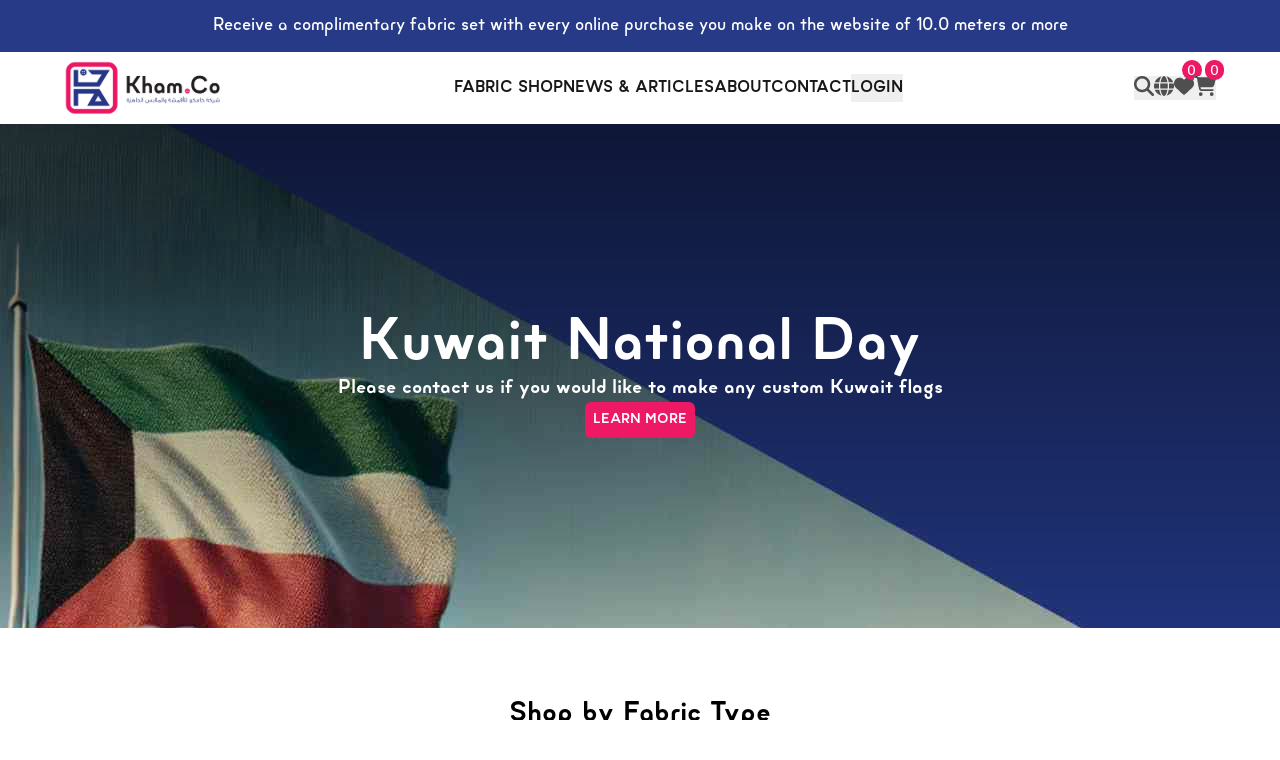

--- FILE ---
content_type: text/html; charset=utf-8
request_url: https://www.kham.co/
body_size: 10287
content:
<!DOCTYPE html><html lang="en" dir="ltr"><head><meta charSet="utf-8"/><meta name="viewport" content="width=device-width, initial-scale=1"/><link rel="stylesheet" href="/_next/static/css/b3081e158936fc6f.css" data-precedence="next"/><link rel="stylesheet" href="/_next/static/css/15a460f12b20e8b4.css" data-precedence="next"/><link rel="stylesheet" href="/_next/static/css/5c4826c56b72a529.css" data-precedence="next"/><link rel="preload" as="script" fetchPriority="low" href="/_next/static/chunks/webpack-c8809e416b67adf0.js"/><script src="/_next/static/chunks/4bd1b696-4257e05dd4ed9343.js" async=""></script><script src="/_next/static/chunks/1517-3079f38a2689d78f.js" async=""></script><script src="/_next/static/chunks/main-app-1f899c2608d7174e.js" async=""></script><script src="/_next/static/chunks/2046-0c12cea4cb615f82.js" async=""></script><script src="/_next/static/chunks/8173-5a2e4ee30a13d10c.js" async=""></script><script src="/_next/static/chunks/7669-46256a957a67a3ab.js" async=""></script><script src="/_next/static/chunks/app/page-5d8223e996b8fe80.js" async=""></script><script src="/_next/static/chunks/870fdd6f-1b90b9a580f9f0cd.js" async=""></script><script src="/_next/static/chunks/8e1d74a4-293d848b81cccec1.js" async=""></script><script src="/_next/static/chunks/9757-f369bea1fa99d6c9.js" async=""></script><script src="/_next/static/chunks/5565-f3767b49ef34143c.js" async=""></script><script src="/_next/static/chunks/3060-bda296b6da23af3a.js" async=""></script><script src="/_next/static/chunks/2110-0de89cde8afaf68b.js" async=""></script><script src="/_next/static/chunks/9040-0d48d0bd1b9d44ed.js" async=""></script><script src="/_next/static/chunks/4158-b2de3480bff665fc.js" async=""></script><script src="/_next/static/chunks/app/layout-4f921e290169ffcf.js" async=""></script><script src="/_next/static/chunks/app/not-found-d534874e3df6ad21.js" async=""></script><link rel="preload" href="https://pagead2.googlesyndication.com/pagead/js/adsbygoogle.js?client=ca-pub-5686210525462186" as="script" crossorigin=""/><link rel="preload" href="https://www.googletagmanager.com/gtag/js?id=G-106SE35PX1" as="script"/><title>Khamco</title><meta name="description" content="Buy fabric online from Khamco, one of the largest online fabric shops providing designers and sewers alike with high-quality fabrics sold by the meter or yard!"/><meta name="author" content="Khamco"/><meta name="keywords" content="fabric, fabric shop, buy fabric online, fabric by the meter, fabric by the yard, Khamco"/><meta property="og:title" content="Khamco"/><meta property="og:description" content="Buy fabric online from Khamco, one of the largest online fabric shops providing designers and sewers alike with high-quality fabrics sold by the meter or yard!"/><meta property="og:url" content="https://www.facebook.com/khamco.kw/"/><meta property="og:site_name" content="Khamco"/><meta property="og:image" content="https://www.kham.co/images/logos/KhamCo%20Logo.png"/><meta property="og:image:width" content="1200"/><meta property="og:image:height" content="630"/><meta property="og:image:alt" content="Khamco - High-quality fabrics"/><meta property="og:type" content="website"/><meta name="twitter:card" content="summary_large_image"/><meta name="twitter:title" content="Khamco"/><meta name="twitter:description" content="Buy fabric online from Khamco, one of the largest online fabric shops providing designers and sewers alike with high-quality fabrics sold by the meter or yard!"/><meta name="twitter:image" content="https://www.kham.co/images/logos/KhamCo%20Logo.png"/><meta name="twitter:image:width" content="1200"/><meta name="twitter:image:height" content="630"/><meta name="twitter:image:alt" content="Khamco - High-quality fabrics"/><link rel="icon" href="/favicon.ico" type="image/x-icon" sizes="515x515"/><script src="/_next/static/chunks/polyfills-42372ed130431b0a.js" noModule=""></script></head><body><!--$!--><template data-dgst="BAILOUT_TO_CLIENT_SIDE_RENDERING"></template><!--/$--><!--$!--><template data-dgst="BAILOUT_TO_CLIENT_SIDE_RENDERING"></template><!--/$--><!--$!--><template data-dgst="BAILOUT_TO_CLIENT_SIDE_RENDERING"></template><!--/$--><nav class="sticky z-[100] top-0 bg-white flex w-full justify-between flex-wrap gap-[1rem] px-4 md:px-16 py-2 items-center border-b md:border-0 border-b-[#444]"><a href="/"><img alt="Khamco logo" loading="lazy" width="1600" height="558" decoding="async" data-nimg="1" class="w-[13rem] md:w-[10rem]" style="color:transparent" srcSet="/_next/image?url=%2F_next%2Fstatic%2Fmedia%2FKhamCo%20Logo.6825c7e4.png&amp;w=1920&amp;q=75 1x, /_next/image?url=%2F_next%2Fstatic%2Fmedia%2FKhamCo%20Logo.6825c7e4.png&amp;w=3840&amp;q=75 2x" src="/_next/image?url=%2F_next%2Fstatic%2Fmedia%2FKhamCo%20Logo.6825c7e4.png&amp;w=3840&amp;q=75"/></a><div class="-right-full md:right-0 fixed md:relative flex md:flex-row flex-col items-center gap-8 text-lg md:text-[1rem] font-minimoBold uppercase"><div class="flex md:hidden w-full bg-color-6 text-color-1 text-lg capitalize px-[1rem] justify-between items-center mb-[4rem]">Explore Our Store<button><svg aria-hidden="true" focusable="false" data-prefix="fas" data-icon="xmark" class="svg-inline--fa fa-xmark " role="img" xmlns="http://www.w3.org/2000/svg" viewBox="0 0 384 512"><path fill="currentColor" d="M342.6 150.6c12.5-12.5 12.5-32.8 0-45.3s-32.8-12.5-45.3 0L192 210.7 86.6 105.4c-12.5-12.5-32.8-12.5-45.3 0s-12.5 32.8 0 45.3L146.7 256 41.4 361.4c-12.5 12.5-12.5 32.8 0 45.3s32.8 12.5 45.3 0L192 301.3 297.4 406.6c12.5 12.5 32.8 12.5 45.3 0s12.5-32.8 0-45.3L237.3 256 342.6 150.6z"></path></svg></button></div><a class="text-color-5 hover:text-color-6" href="/fabric-shop">Fabric Shop</a><a class="text-color-5 hover:text-color-6" href="/news-articles">News &amp; Articles</a><a class="text-color-5 hover:text-color-6" href="/about">About</a><a class="text-color-5 hover:text-color-6" href="/contact">Contact</a><p>Loading...</p><div class="flex md:hidden w-[60%] justify-evenly text-lg mt-[2rem]"><a href="https://www.instagram.com/khamco.kw/" target="_blank" rel="noopener noreferrer" class="hover:text-color-6"><svg stroke="currentColor" fill="currentColor" stroke-width="0" viewBox="0 0 448 512" class="cursor-pointer" height="1em" width="1em" xmlns="http://www.w3.org/2000/svg"><path d="M224.1 141c-63.6 0-114.9 51.3-114.9 114.9s51.3 114.9 114.9 114.9S339 319.5 339 255.9 287.7 141 224.1 141zm0 189.6c-41.1 0-74.7-33.5-74.7-74.7s33.5-74.7 74.7-74.7 74.7 33.5 74.7 74.7-33.6 74.7-74.7 74.7zm146.4-194.3c0 14.9-12 26.8-26.8 26.8-14.9 0-26.8-12-26.8-26.8s12-26.8 26.8-26.8 26.8 12 26.8 26.8zm76.1 27.2c-1.7-35.9-9.9-67.7-36.2-93.9-26.2-26.2-58-34.4-93.9-36.2-37-2.1-147.9-2.1-184.9 0-35.8 1.7-67.6 9.9-93.9 36.1s-34.4 58-36.2 93.9c-2.1 37-2.1 147.9 0 184.9 1.7 35.9 9.9 67.7 36.2 93.9s58 34.4 93.9 36.2c37 2.1 147.9 2.1 184.9 0 35.9-1.7 67.7-9.9 93.9-36.2 26.2-26.2 34.4-58 36.2-93.9 2.1-37 2.1-147.8 0-184.8zM398.8 388c-7.8 19.6-22.9 34.7-42.6 42.6-29.5 11.7-99.5 9-132.1 9s-102.7 2.6-132.1-9c-19.6-7.8-34.7-22.9-42.6-42.6-11.7-29.5-9-99.5-9-132.1s-2.6-102.7 9-132.1c7.8-19.6 22.9-34.7 42.6-42.6 29.5-11.7 99.5-9 132.1-9s102.7-2.6 132.1 9c19.6 7.8 34.7 22.9 42.6 42.6 11.7 29.5 9 99.5 9 132.1s2.7 102.7-9 132.1z"></path></svg></a><a href="https://www.facebook.com/khamco.kw/" target="_blank" rel="noopener noreferrer" class="hover:text-color-6"><svg stroke="currentColor" fill="currentColor" stroke-width="0" viewBox="0 0 320 512" class="cursor-pointer" height="1em" width="1em" xmlns="http://www.w3.org/2000/svg"><path d="M279.14 288l14.22-92.66h-88.91v-60.13c0-25.35 12.42-50.06 52.24-50.06h40.42V6.26S260.43 0 225.36 0c-73.22 0-121.08 44.38-121.08 124.72v70.62H22.89V288h81.39v224h100.17V288z"></path></svg></a><a href="https://www.linkedin.com/company/khamco/" target="_blank" rel="noopener noreferrer" class="hover:text-color-6"><svg stroke="currentColor" fill="currentColor" stroke-width="0" viewBox="0 0 448 512" class="cursor-pointer" height="1em" width="1em" xmlns="http://www.w3.org/2000/svg"><path d="M100.28 448H7.4V148.9h92.88zM53.79 108.1C24.09 108.1 0 83.5 0 53.8a53.79 53.79 0 0 1 107.58 0c0 29.7-24.1 54.3-53.79 54.3zM447.9 448h-92.68V302.4c0-34.7-.7-79.2-48.29-79.2-48.29 0-55.69 37.7-55.69 76.7V448h-92.78V148.9h89.08v40.8h1.3c12.4-23.5 42.69-48.3 87.88-48.3 94 0 111.28 61.9 111.28 142.3V448z"></path></svg></a></div></div><div class="flex items-center gap-4 w-full md:w-auto justify-between"><button><svg aria-hidden="true" focusable="false" data-prefix="fas" data-icon="magnifying-glass" class="svg-inline--fa fa-magnifying-glass text-color-4 cursor-pointer text-xl" role="img" xmlns="http://www.w3.org/2000/svg" viewBox="0 0 512 512"><path fill="currentColor" d="M416 208c0 45.9-14.9 88.3-40 122.7L502.6 457.4c12.5 12.5 12.5 32.8 0 45.3s-32.8 12.5-45.3 0L330.7 376c-34.4 25.2-76.8 40-122.7 40C93.1 416 0 322.9 0 208S93.1 0 208 0S416 93.1 416 208zM208 352a144 144 0 1 0 0-288 144 144 0 1 0 0 288z"></path></svg></button><button><svg aria-hidden="true" focusable="false" data-prefix="fas" data-icon="globe" class="svg-inline--fa fa-globe text-color-4 cursor-pointer text-xl select-none" role="img" xmlns="http://www.w3.org/2000/svg" viewBox="0 0 512 512"><path fill="currentColor" d="M352 256c0 22.2-1.2 43.6-3.3 64l-185.3 0c-2.2-20.4-3.3-41.8-3.3-64s1.2-43.6 3.3-64l185.3 0c2.2 20.4 3.3 41.8 3.3 64zm28.8-64l123.1 0c5.3 20.5 8.1 41.9 8.1 64s-2.8 43.5-8.1 64l-123.1 0c2.1-20.6 3.2-42 3.2-64s-1.1-43.4-3.2-64zm112.6-32l-116.7 0c-10-63.9-29.8-117.4-55.3-151.6c78.3 20.7 142 77.5 171.9 151.6zm-149.1 0l-176.6 0c6.1-36.4 15.5-68.6 27-94.7c10.5-23.6 22.2-40.7 33.5-51.5C239.4 3.2 248.7 0 256 0s16.6 3.2 27.8 13.8c11.3 10.8 23 27.9 33.5 51.5c11.6 26 20.9 58.2 27 94.7zm-209 0L18.6 160C48.6 85.9 112.2 29.1 190.6 8.4C165.1 42.6 145.3 96.1 135.3 160zM8.1 192l123.1 0c-2.1 20.6-3.2 42-3.2 64s1.1 43.4 3.2 64L8.1 320C2.8 299.5 0 278.1 0 256s2.8-43.5 8.1-64zM194.7 446.6c-11.6-26-20.9-58.2-27-94.6l176.6 0c-6.1 36.4-15.5 68.6-27 94.6c-10.5 23.6-22.2 40.7-33.5 51.5C272.6 508.8 263.3 512 256 512s-16.6-3.2-27.8-13.8c-11.3-10.8-23-27.9-33.5-51.5zM135.3 352c10 63.9 29.8 117.4 55.3 151.6C112.2 482.9 48.6 426.1 18.6 352l116.7 0zm358.1 0c-30 74.1-93.6 130.9-171.9 151.6c25.5-34.2 45.2-87.7 55.3-151.6l116.7 0z"></path></svg></button><button class="relative"><svg aria-hidden="true" focusable="false" data-prefix="fas" data-icon="heart" class="svg-inline--fa fa-heart text-color-4 text-xl" role="img" xmlns="http://www.w3.org/2000/svg" viewBox="0 0 512 512"><path fill="currentColor" d="M47.6 300.4L228.3 469.1c7.5 7 17.4 10.9 27.7 10.9s20.2-3.9 27.7-10.9L464.4 300.4c30.4-28.3 47.6-68 47.6-109.5v-5.8c0-69.9-50.5-129.5-119.4-141C347 36.5 300.6 51.4 268 84L256 96 244 84c-32.6-32.6-79-47.5-124.6-39.9C50.5 55.6 0 115.2 0 185.1v5.8c0 41.5 17.2 81.2 47.6 109.5z"></path></svg><span class="bg-color-6 text-color-1 rounded-full text-sm px-1 font-medium absolute -top-4 -right-2 min-w-[1.2rem] text-center">0</span></button><button class="cursor-pointer relative outline-none border-none"><svg aria-hidden="true" focusable="false" data-prefix="fas" data-icon="cart-shopping" class="svg-inline--fa fa-cart-shopping text-color-4 cursor-pointer text-xl" role="img" xmlns="http://www.w3.org/2000/svg" viewBox="0 0 576 512"><path fill="currentColor" d="M0 24C0 10.7 10.7 0 24 0L69.5 0c22 0 41.5 12.8 50.6 32l411 0c26.3 0 45.5 25 38.6 50.4l-41 152.3c-8.5 31.4-37 53.3-69.5 53.3l-288.5 0 5.4 28.5c2.2 11.3 12.1 19.5 23.6 19.5L488 336c13.3 0 24 10.7 24 24s-10.7 24-24 24l-288.3 0c-34.6 0-64.3-24.6-70.7-58.5L77.4 54.5c-.7-3.8-4-6.5-7.9-6.5L24 48C10.7 48 0 37.3 0 24zM128 464a48 48 0 1 1 96 0 48 48 0 1 1 -96 0zm336-48a48 48 0 1 1 0 96 48 48 0 1 1 0-96z"></path></svg><span class="bg-color-6 text-color-1 rounded-full text-sm px-1 font-medium absolute -top-4 -right-2 min-w-[1.2rem]">0</span></button><button class="block md:hidden"><svg aria-hidden="true" focusable="false" data-prefix="fas" data-icon="bars" class="svg-inline--fa fa-bars text-color-4 cursor-pointer text-2xl" role="img" xmlns="http://www.w3.org/2000/svg" viewBox="0 0 448 512"><path fill="currentColor" d="M0 96C0 78.3 14.3 64 32 64l384 0c17.7 0 32 14.3 32 32s-14.3 32-32 32L32 128C14.3 128 0 113.7 0 96zM0 256c0-17.7 14.3-32 32-32l384 0c17.7 0 32 14.3 32 32s-14.3 32-32 32L32 288c-17.7 0-32-14.3-32-32zM448 416c0 17.7-14.3 32-32 32L32 448c-17.7 0-32-14.3-32-32s14.3-32 32-32l384 0c17.7 0 32 14.3 32 32z"></path></svg></button></div></nav><main><div class="swiper h-[70vh]"><div class="swiper-wrapper"><div class="swiper-slide"><header class="h-[70vh] flex flex-col items-center gap-6 justify-center text-color-1" style="background:linear-gradient(rgba(0,0,0,0.6), rgba(0,0,0,0.1)), url(/_next/static/media/Kuwait_Flag.8705b657.jpg) left/cover no-repeat"><h1 class="text-3xl md:text-6xl font-minimoBold text-center">Kuwait National Day</h1><p class="font-minimoBold text-[1rem] md:text-xl text-center">Please contact us if you would like to make any custom Kuwait flags</p><a class="bg-color-6 text-color-1 p-2 rounded-md uppercase font-minimoBold text-sm max-w-[8rem] text-center" href="/contact">Learn More</a></header></div><div class="swiper-slide"><header class="h-[70vh] flex flex-col items-center gap-6 justify-center text-color-1" style="background:linear-gradient(rgba(0,0,0,0.6), rgba(0,0,0,0.1)), url(/_next/static/media/Phone_Call_Banner.b8c5c67a.jpg) left/cover no-repeat"><h1 class="text-3xl md:text-6xl font-minimoBold text-center">Call Us for a Home Tailor Visit</h1><p class="font-minimoBold text-[1rem] md:text-xl text-center">Buy high quality fabric online or give us a call to learn more</p><a class="bg-color-6 text-color-1 p-2 rounded-md uppercase font-minimoBold text-sm max-w-[8rem] text-center" href="/contact">Make an appointment</a></header></div><div class="swiper-slide"><header class="h-[70vh] flex flex-col items-center gap-6 justify-center text-color-1" style="background:linear-gradient(rgba(0,0,0,0.6), rgba(0,0,0,0.1)), url(/_next/static/media/ALPACA_3_edited.3daf9c9a.jpg) left/cover no-repeat"><h1 class="text-3xl md:text-6xl font-minimoBold text-center">Alpaca Fabrics &amp; Textiles</h1><p class="font-minimoBold text-[1rem] md:text-xl text-center">Please contact us if you would like to make any customs Kuwait flags</p><a class="bg-color-6 text-color-1 p-2 rounded-md uppercase font-minimoBold text-sm max-w-[8rem] text-center" href="/fabric-shop/type/alpaca">Alpaca Collection</a></header></div></div></div><section class="pt-[4rem] px-[2rem]"><h2 class="text-center text-[1.8rem] font-minimoBold">Shop by Fabric Type</h2><p class="text-center w-[90%] mx-auto font-minimoLight text-[1.1rem] text-[#0e101a]">Shopping for fabric online can be a great way to find exactly what you need for your next project. With so many online fabric collections, you can easily compare prices and find the perfect fabric for your needs. You can find a wide selection of fabrics, including standard and designer options. If you want to buy fabric online it doesn’t matter whether you&#x27;re looking for cotton, wool, or something more exotic, you&#x27;re sure to find it online.</p><!--$!--><template data-dgst="BAILOUT_TO_CLIENT_SIDE_RENDERING"></template><!--/$--></section><section class="mb-8"><ins class="adsbygoogle" style="display:block;border:none;min-height:auto;background:none;overflow:hidden" data-ad-client="ca-pub-5686210525462186" data-ad-slot="2805593240" data-ad-format="auto" data-full-width-responsive="true"></ins></section><section class="px-[3rem]"><h2 class="text-center text-[1.8rem] font-minimoBold">Featured Fabrics</h2><p class="text-center w-[90%] mx-auto font-minimoLight text-[1.1rem] text-[#0e101a]">The choice in featured fabrics falls on the producing country. Fabrics from Japan and Peru are both beautiful and unique. Fabrics from Japan are often made of silk, which has a lustrous sheen. Fabrics from Peru are often made of llama or alpaca wool, which is soft and warm. Materials from both countries are prized for their beauty and durability.</p><p class="text-center w-full my-[2rem] text-2xl font-minimoBold text-color-6 animate-pulse">Loading...</p></section><section class="pt-[4rem] px-[3rem]"><h2 class="text-center text-[1.8rem] font-minimoBold">Shop by Collection</h2><p class="text-center w-[90%] mx-auto font-minimoLight text-[1.1rem] text-[#0e101a]">The arrival of summer means it&#x27;s time to break out the Sundresses, white pants, and shorts! But with so many choices, it can be hard to know what fabrics will keep you cool and comfortable all season long. This year, a few key fabrics are perfect for summer weather. Cotton is always a popular choice for summer clothing, as it&#x27;s lightweight and breathable. Silk helps to regulate body temperature and doesn&#x27;t absorb sweat. Linen is another great option, as it&#x27;s even more breathable than cotton and naturally resistant to wrinkles. Choose and buy fabric online from all over the world.</p><!--$!--><template data-dgst="BAILOUT_TO_CLIENT_SIDE_RENDERING"></template><!--/$--><ins class="adsbygoogle" style="display:block;border:none;min-height:auto;background:none;overflow:hidden" data-ad-client="ca-pub-5686210525462186" data-ad-slot="2805593240" data-ad-format="auto" data-full-width-responsive="true"></ins></section><section class="pt-[4rem] px-[3rem]"><h2 class="text-center text-[1.8rem] font-minimoBold">Featured Articles</h2><p class="text-center font-minimoLight text-[1.1rem] text-[#0e101a]">If you are just getting started, learn more about fabrics and tailoring by reading articles about the textile industry</p><p class="text-center w-full my-[2rem] text-2xl font-minimoBold text-color-6 animate-pulse">Loading...</p></section><!--$!--><template data-dgst="BAILOUT_TO_CLIENT_SIDE_RENDERING"></template><!--/$--><!--$!--><template data-dgst="BAILOUT_TO_CLIENT_SIDE_RENDERING"></template><!--/$--></main><footer class="bg-color-10 w-full min-h-[50vh] pb-[1.5rem]"><div class="grid grid-cols-1 md:grid-cols-4 items-start gap-[2rem] pt-[4rem] w-[90%] mx-auto pb-[2.5rem]"><div class="flex flex-col justify-start gap-[1rem]"><h4 class="uppercase text-color-6 font-minimoBold text-[1rem]">Contact Us</h4><span class="text-color-1 opacity-90 hover:opacity-100 text-[1rem] font-minimoLight flex items-center gap-[0.5rem]"><svg aria-hidden="true" focusable="false" data-prefix="fas" data-icon="location-pin" class="svg-inline--fa fa-location-pin " role="img" xmlns="http://www.w3.org/2000/svg" viewBox="0 0 384 512"><path fill="currentColor" d="M384 192c0 87.4-117 243-168.3 307.2c-12.3 15.3-35.1 15.3-47.4 0C117 435 0 279.4 0 192C0 86 86 0 192 0S384 86 384 192z"></path></svg> PO Box 21353 Safat 13074 Kuwait</span><a href="tel:+96522400650" class="text-color-1 opacity-90 hover:opacity-100 text-[1rem] font-minimoLight flex items-center gap-[0.5rem]"><svg stroke="currentColor" fill="currentColor" stroke-width="0" viewBox="0 0 448 512" height="1em" width="1em" xmlns="http://www.w3.org/2000/svg"><path d="M380.9 97.1C339 55.1 283.2 32 223.9 32c-122.4 0-222 99.6-222 222 0 39.1 10.2 77.3 29.6 111L0 480l117.7-30.9c32.4 17.7 68.9 27 106.1 27h.1c122.3 0 224.1-99.6 224.1-222 0-59.3-25.2-115-67.1-157zm-157 341.6c-33.2 0-65.7-8.9-94-25.7l-6.7-4-69.8 18.3L72 359.2l-4.4-7c-18.5-29.4-28.2-63.3-28.2-98.2 0-101.7 82.8-184.5 184.6-184.5 49.3 0 95.6 19.2 130.4 54.1 34.8 34.9 56.2 81.2 56.1 130.5 0 101.8-84.9 184.6-186.6 184.6zm101.2-138.2c-5.5-2.8-32.8-16.2-37.9-18-5.1-1.9-8.8-2.8-12.5 2.8-3.7 5.6-14.3 18-17.6 21.8-3.2 3.7-6.5 4.2-12 1.4-32.6-16.3-54-29.1-75.5-66-5.7-9.8 5.7-9.1 16.3-30.3 1.8-3.7.9-6.9-.5-9.7-1.4-2.8-12.5-30.1-17.1-41.2-4.5-10.8-9.1-9.3-12.5-9.5-3.2-.2-6.9-.2-10.6-.2-3.7 0-9.7 1.4-14.8 6.9-5.1 5.6-19.4 19-19.4 46.3 0 27.3 19.9 53.7 22.6 57.4 2.8 3.7 39.1 59.7 94.8 83.8 35.2 15.2 49 16.5 66.6 13.9 10.7-1.6 32.8-13.4 37.4-26.4 4.6-13 4.6-24.1 3.2-26.4-1.3-2.5-5-3.9-10.5-6.6z"></path></svg> +965-22400650</a><a href="mailto:info@kham.co" class="text-color-1 opacity-90 hover:opacity-100 text-[1rem] font-minimoLight flex items-center gap-[0.5rem]"><svg aria-hidden="true" focusable="false" data-prefix="fas" data-icon="envelope" class="svg-inline--fa fa-envelope " role="img" xmlns="http://www.w3.org/2000/svg" viewBox="0 0 512 512"><path fill="currentColor" d="M48 64C21.5 64 0 85.5 0 112c0 15.1 7.1 29.3 19.2 38.4L236.8 313.6c11.4 8.5 27 8.5 38.4 0L492.8 150.4c12.1-9.1 19.2-23.3 19.2-38.4c0-26.5-21.5-48-48-48L48 64zM0 176L0 384c0 35.3 28.7 64 64 64l384 0c35.3 0 64-28.7 64-64l0-208L294.4 339.2c-22.8 17.1-54 17.1-76.8 0L0 176z"></path></svg> info@kham.co</a><span class="text-color-1 font-minimoBold flex items-center gap-[1.2rem] text-[1rem] mt-[0.5rem]">Follow Us<!-- --> <a href="https://www.instagram.com/khamco.kw/" target="_blank" rel="noopener noreferrer"><svg stroke="currentColor" fill="currentColor" stroke-width="0" viewBox="0 0 448 512" class="cursor-pointer" height="1em" width="1em" xmlns="http://www.w3.org/2000/svg"><path d="M224.1 141c-63.6 0-114.9 51.3-114.9 114.9s51.3 114.9 114.9 114.9S339 319.5 339 255.9 287.7 141 224.1 141zm0 189.6c-41.1 0-74.7-33.5-74.7-74.7s33.5-74.7 74.7-74.7 74.7 33.5 74.7 74.7-33.6 74.7-74.7 74.7zm146.4-194.3c0 14.9-12 26.8-26.8 26.8-14.9 0-26.8-12-26.8-26.8s12-26.8 26.8-26.8 26.8 12 26.8 26.8zm76.1 27.2c-1.7-35.9-9.9-67.7-36.2-93.9-26.2-26.2-58-34.4-93.9-36.2-37-2.1-147.9-2.1-184.9 0-35.8 1.7-67.6 9.9-93.9 36.1s-34.4 58-36.2 93.9c-2.1 37-2.1 147.9 0 184.9 1.7 35.9 9.9 67.7 36.2 93.9s58 34.4 93.9 36.2c37 2.1 147.9 2.1 184.9 0 35.9-1.7 67.7-9.9 93.9-36.2 26.2-26.2 34.4-58 36.2-93.9 2.1-37 2.1-147.8 0-184.8zM398.8 388c-7.8 19.6-22.9 34.7-42.6 42.6-29.5 11.7-99.5 9-132.1 9s-102.7 2.6-132.1-9c-19.6-7.8-34.7-22.9-42.6-42.6-11.7-29.5-9-99.5-9-132.1s-2.6-102.7 9-132.1c7.8-19.6 22.9-34.7 42.6-42.6 29.5-11.7 99.5-9 132.1-9s102.7-2.6 132.1 9c19.6 7.8 34.7 22.9 42.6 42.6 11.7 29.5 9 99.5 9 132.1s2.7 102.7-9 132.1z"></path></svg></a><a href="https://www.facebook.com/khamco.kw/" target="_blank" rel="noopener noreferrer"><svg stroke="currentColor" fill="currentColor" stroke-width="0" viewBox="0 0 320 512" class="cursor-pointer" height="1em" width="1em" xmlns="http://www.w3.org/2000/svg"><path d="M279.14 288l14.22-92.66h-88.91v-60.13c0-25.35 12.42-50.06 52.24-50.06h40.42V6.26S260.43 0 225.36 0c-73.22 0-121.08 44.38-121.08 124.72v70.62H22.89V288h81.39v224h100.17V288z"></path></svg></a><a href="https://www.linkedin.com/company/khamco/" target="_blank" rel="noopener noreferrer"><svg stroke="currentColor" fill="currentColor" stroke-width="0" viewBox="0 0 448 512" class="cursor-pointer" height="1em" width="1em" xmlns="http://www.w3.org/2000/svg"><path d="M100.28 448H7.4V148.9h92.88zM53.79 108.1C24.09 108.1 0 83.5 0 53.8a53.79 53.79 0 0 1 107.58 0c0 29.7-24.1 54.3-53.79 54.3zM447.9 448h-92.68V302.4c0-34.7-.7-79.2-48.29-79.2-48.29 0-55.69 37.7-55.69 76.7V448h-92.78V148.9h89.08v40.8h1.3c12.4-23.5 42.69-48.3 87.88-48.3 94 0 111.28 61.9 111.28 142.3V448z"></path></svg></a></span></div><div class="flex flex-col gap-[1rem]"><h4 class="uppercase text-color-6 font-minimoBold text-[1rem]">quick links</h4><a class="text-color-1 opacity-90 hover:opacity-100 text-[1.1rem] font-minimoLight" href="/fabric-shop">Fabric Shop</a><a class="text-color-1 opacity-90 hover:opacity-100 text-[1.1rem] font-minimoLight" href="news-articles">News &amp; Articles</a></div><div class="flex flex-col justify-start gap-[1rem]"><h4 class="uppercase text-color-6 font-minimoBold text-[1rem]">My Account</h4><a class="text-color-1 opacity-90 hover:opacity-100 text-[1.1rem] font-minimoLight" href="/account">Customer Dashboard</a><a class="text-color-1 opacity-90 hover:opacity-100 text-[1.1rem] font-minimoLight" href="/account">My Orders</a><a class="text-color-1 opacity-90 hover:opacity-100 text-[1.1rem] font-minimoLight" href="account">My Profile</a></div><div class="flex flex-col justify-start gap-[1rem]"><h4 class="uppercase text-color-6 font-minimoBold text-[1rem]">Help Center</h4><a class="text-color-1 opacity-90 hover:opacity-100 text-[1.1rem] font-minimoLight" href="/faq">FAQs</a><a class="text-color-1 opacity-90 hover:opacity-100 text-[1.1rem] font-minimoLight" href="/terms-conditions">Terms &amp; Conditions</a><a class="text-color-1 opacity-90 hover:opacity-100 text-[1.1rem] font-minimoLight" href="privacy-policy">Privacy Policy</a><a class="text-color-1 opacity-90 hover:opacity-100 text-[1.1rem] font-minimoLight" href="/contact">Contact</a></div></div><hr class="bg-white w-[90%] mx-auto"/><p class="text-center text-color-1 my-[1rem] px-4">© <!-- -->2026<!-- -->. <strong>Kham.Co</strong> <!-- -->- All rights reserved |<!-- --> <a href="https://tawandam.co.zw/" target="_blank" rel="no_referrer" class="no-underline hover:underline font-bold">Contact the Developer</a></p></footer><button id="scroll-up-btn" class="hidden fixed bottom-6 right-6 bg-white p-[0.60rem] rounded-full shadow-sm shadow-[#ddd] flex-col items-center justify-center transition-all hover:scale-[1.1] hover:border hover:border-color-2 focus:border-2 focus:border-color-10"><svg aria-hidden="true" focusable="false" data-prefix="fas" data-icon="chevron-up" class="svg-inline--fa fa-chevron-up text-color-6 text-2xl" role="img" xmlns="http://www.w3.org/2000/svg" viewBox="0 0 512 512"><path fill="currentColor" d="M233.4 105.4c12.5-12.5 32.8-12.5 45.3 0l192 192c12.5 12.5 12.5 32.8 0 45.3s-32.8 12.5-45.3 0L256 173.3 86.6 342.6c-12.5 12.5-32.8 12.5-45.3 0s-12.5-32.8 0-45.3l192-192z"></path></svg></button><section class="Toastify" aria-live="polite" aria-atomic="false" aria-relevant="additions text" aria-label="Notifications Alt+T"></section><script src="/_next/static/chunks/webpack-c8809e416b67adf0.js" async=""></script><script>(self.__next_f=self.__next_f||[]).push([0])</script><script>self.__next_f.push([1,"1:\"$Sreact.fragment\"\n3:I[7033,[],\"ClientPageRoot\"]\n4:I[9701,[\"2046\",\"static/chunks/2046-0c12cea4cb615f82.js\",\"8173\",\"static/chunks/8173-5a2e4ee30a13d10c.js\",\"7669\",\"static/chunks/7669-46256a957a67a3ab.js\",\"8974\",\"static/chunks/app/page-5d8223e996b8fe80.js\"],\"default\"]\n5:I[6213,[],\"OutletBoundary\"]\n7:I[6213,[],\"MetadataBoundary\"]\n9:I[6213,[],\"ViewportBoundary\"]\nb:I[4835,[],\"\"]\nc:I[1323,[\"2266\",\"static/chunks/870fdd6f-1b90b9a580f9f0cd.js\",\"6711\",\"static/chunks/8e1d74a4-293d848b81cccec1.js\",\"2046\",\"static/chunks/2046-0c12cea4cb615f82.js\",\"9757\",\"static/chunks/9757-f369bea1fa99d6c9.js\",\"8173\",\"static/chunks/8173-5a2e4ee30a13d10c.js\",\"5565\",\"static/chunks/5565-f3767b49ef34143c.js\",\"3060\",\"static/chunks/3060-bda296b6da23af3a.js\",\"2110\",\"static/chunks/2110-0de89cde8afaf68b.js\",\"9040\",\"static/chunks/9040-0d48d0bd1b9d44ed.js\",\"4158\",\"static/chunks/4158-b2de3480bff665fc.js\",\"7177\",\"static/chunks/app/layout-4f921e290169ffcf.js\"],\"\"]\nd:I[2461,[\"2266\",\"static/chunks/870fdd6f-1b90b9a580f9f0cd.js\",\"6711\",\"static/chunks/8e1d74a4-293d848b81cccec1.js\",\"2046\",\"static/chunks/2046-0c12cea4cb615f82.js\",\"9757\",\"static/chunks/9757-f369bea1fa99d6c9.js\",\"8173\",\"static/chunks/8173-5a2e4ee30a13d10c.js\",\"5565\",\"static/chunks/5565-f3767b49ef34143c.js\",\"3060\",\"static/chunks/3060-bda296b6da23af3a.js\",\"2110\",\"static/chunks/2110-0de89cde8afaf68b.js\",\"9040\",\"static/chunks/9040-0d48d0bd1b9d44ed.js\",\"4158\",\"static/chunks/4158-b2de3480bff665fc.js\",\"7177\",\"static/chunks/app/layout-4f921e290169ffcf.js\"],\"default\"]\nf:I[2110,[\"2266\",\"static/chunks/870fdd6f-1b90b9a580f9f0cd.js\",\"6711\",\"static/chunks/8e1d74a4-293d848b81cccec1.js\",\"2046\",\"static/chunks/2046-0c12cea4cb615f82.js\",\"9757\",\"static/chunks/9757-f369bea1fa99d6c9.js\",\"8173\",\"static/chunks/8173-5a2e4ee30a13d10c.js\",\"5565\",\"static/chunks/5565-f3767b49ef34143c.js\",\"3060\",\"static/chunks/3060-bda296b6da23af3a.js\",\"2110\",\"static/chunks/2110-0de89cde8afaf68b.js\",\"9040\",\"static/chunks/9040-0d48d0bd1b9d44ed.js\",\"4158\",\"static/chunks/4158-b2de3480bff665fc.js\",\"7177\",\"static/chunks/app/layout-4f921e290169ffcf."])</script><script>self.__next_f.push([1,"js\"],\"ToastContainer\"]\n10:I[766,[\"2266\",\"static/chunks/870fdd6f-1b90b9a580f9f0cd.js\",\"6711\",\"static/chunks/8e1d74a4-293d848b81cccec1.js\",\"2046\",\"static/chunks/2046-0c12cea4cb615f82.js\",\"9757\",\"static/chunks/9757-f369bea1fa99d6c9.js\",\"8173\",\"static/chunks/8173-5a2e4ee30a13d10c.js\",\"5565\",\"static/chunks/5565-f3767b49ef34143c.js\",\"3060\",\"static/chunks/3060-bda296b6da23af3a.js\",\"2110\",\"static/chunks/2110-0de89cde8afaf68b.js\",\"9040\",\"static/chunks/9040-0d48d0bd1b9d44ed.js\",\"4158\",\"static/chunks/4158-b2de3480bff665fc.js\",\"7177\",\"static/chunks/app/layout-4f921e290169ffcf.js\"],\"GoogleAnalytics\"]\n11:I[9040,[\"2266\",\"static/chunks/870fdd6f-1b90b9a580f9f0cd.js\",\"6711\",\"static/chunks/8e1d74a4-293d848b81cccec1.js\",\"2046\",\"static/chunks/2046-0c12cea4cb615f82.js\",\"9757\",\"static/chunks/9757-f369bea1fa99d6c9.js\",\"8173\",\"static/chunks/8173-5a2e4ee30a13d10c.js\",\"5565\",\"static/chunks/5565-f3767b49ef34143c.js\",\"3060\",\"static/chunks/3060-bda296b6da23af3a.js\",\"2110\",\"static/chunks/2110-0de89cde8afaf68b.js\",\"9040\",\"static/chunks/9040-0d48d0bd1b9d44ed.js\",\"4158\",\"static/chunks/4158-b2de3480bff665fc.js\",\"7177\",\"static/chunks/app/layout-4f921e290169ffcf.js\"],\"\"]\n12:I[8055,[\"2266\",\"static/chunks/870fdd6f-1b90b9a580f9f0cd.js\",\"6711\",\"static/chunks/8e1d74a4-293d848b81cccec1.js\",\"2046\",\"static/chunks/2046-0c12cea4cb615f82.js\",\"9757\",\"static/chunks/9757-f369bea1fa99d6c9.js\",\"8173\",\"static/chunks/8173-5a2e4ee30a13d10c.js\",\"5565\",\"static/chunks/5565-f3767b49ef34143c.js\",\"3060\",\"static/chunks/3060-bda296b6da23af3a.js\",\"2110\",\"static/chunks/2110-0de89cde8afaf68b.js\",\"9040\",\"static/chunks/9040-0d48d0bd1b9d44ed.js\",\"4158\",\"static/chunks/4158-b2de3480bff665fc.js\",\"7177\",\"static/chunks/app/layout-4f921e290169ffcf.js\"],\"default\"]\n13:I[5244,[],\"\"]\n14:I[3866,[],\"\"]\n15:I[5408,[\"2046\",\"static/chunks/2046-0c12cea4cb615f82.js\",\"8173\",\"static/chunks/8173-5a2e4ee30a13d10c.js\",\"5565\",\"static/chunks/5565-f3767b49ef34143c.js\",\"4345\",\"static/chunks/app/not-found-d534874e3df6ad21.js\"],\"default\"]\n17:I[8604,[\"2266\",\"static/chunks/870fdd6f-1b90b9a580f9f0cd.js\",\"6711\",\"s"])</script><script>self.__next_f.push([1,"tatic/chunks/8e1d74a4-293d848b81cccec1.js\",\"2046\",\"static/chunks/2046-0c12cea4cb615f82.js\",\"9757\",\"static/chunks/9757-f369bea1fa99d6c9.js\",\"8173\",\"static/chunks/8173-5a2e4ee30a13d10c.js\",\"5565\",\"static/chunks/5565-f3767b49ef34143c.js\",\"3060\",\"static/chunks/3060-bda296b6da23af3a.js\",\"2110\",\"static/chunks/2110-0de89cde8afaf68b.js\",\"9040\",\"static/chunks/9040-0d48d0bd1b9d44ed.js\",\"4158\",\"static/chunks/4158-b2de3480bff665fc.js\",\"7177\",\"static/chunks/app/layout-4f921e290169ffcf.js\"],\"default\"]\n18:I[8173,[\"2266\",\"static/chunks/870fdd6f-1b90b9a580f9f0cd.js\",\"6711\",\"static/chunks/8e1d74a4-293d848b81cccec1.js\",\"2046\",\"static/chunks/2046-0c12cea4cb615f82.js\",\"9757\",\"static/chunks/9757-f369bea1fa99d6c9.js\",\"8173\",\"static/chunks/8173-5a2e4ee30a13d10c.js\",\"5565\",\"static/chunks/5565-f3767b49ef34143c.js\",\"3060\",\"static/chunks/3060-bda296b6da23af3a.js\",\"2110\",\"static/chunks/2110-0de89cde8afaf68b.js\",\"9040\",\"static/chunks/9040-0d48d0bd1b9d44ed.js\",\"4158\",\"static/chunks/4158-b2de3480bff665fc.js\",\"7177\",\"static/chunks/app/layout-4f921e290169ffcf.js\"],\"\"]\n:HL[\"/_next/static/css/b3081e158936fc6f.css\",\"style\"]\n:HL[\"/_next/static/css/15a460f12b20e8b4.css\",\"style\"]\n:HL[\"/_next/static/css/5c4826c56b72a529.css\",\"style\"]\n0:{\"P\":null,\"b\":\"07-hpFI3RNqDNx7xQVwMN\",\"p\":\"\",\"c\":[\"\",\"\"],\"i\":false,\"f\":[[[\"\",{\"children\":[\"__PAGE__\",{}]},\"$undefined\",\"$undefined\",true],[\"\",[\"$\",\"$1\",\"c\",{\"children\":[[[\"$\",\"link\",\"0\",{\"rel\":\"stylesheet\",\"href\":\"/_next/static/css/b3081e158936fc6f.css\",\"precedence\":\"next\",\"crossOrigin\":\"$undefined\",\"nonce\":\"$undefined\"}]],\"$L2\"]}],{\"children\":[\"__PAGE__\",[\"$\",\"$1\",\"c\",{\"children\":[[\"$\",\"$L3\",null,{\"Component\":\"$4\",\"searchParams\":{},\"params\":{}}],[[\"$\",\"link\",\"0\",{\"rel\":\"stylesheet\",\"href\":\"/_next/static/css/15a460f12b20e8b4.css\",\"precedence\":\"next\",\"crossOrigin\":\"$undefined\",\"nonce\":\"$undefined\"}],[\"$\",\"link\",\"1\",{\"rel\":\"stylesheet\",\"href\":\"/_next/static/css/5c4826c56b72a529.css\",\"precedence\":\"next\",\"crossOrigin\":\"$undefined\",\"nonce\":\"$undefined\"}]],[\"$\",\"$L5\",null,{\"children\":\"$L6\"}]]}],{},null,false]},null,false],[\"$\","])</script><script>self.__next_f.push([1,"\"$1\",\"h\",{\"children\":[null,[\"$\",\"$1\",\"NYv5zMaaxB0QPZArHD8Qa\",{\"children\":[[\"$\",\"$L7\",null,{\"children\":\"$L8\"}],[\"$\",\"$L9\",null,{\"children\":\"$La\"}],null]}]]}],false]],\"m\":\"$undefined\",\"G\":[\"$b\",\"$undefined\"],\"s\":false,\"S\":false}\n2:[\"$\",\"html\",null,{\"lang\":\"en\",\"dir\":\"ltr\",\"children\":[[\"$\",\"head\",null,{\"children\":[\"$\",\"$Lc\",null,{\"async\":true,\"src\":\"https://pagead2.googlesyndication.com/pagead/js/adsbygoogle.js?client=ca-pub-5686210525462186\",\"strategy\":\"afterInteractive\",\"crossOrigin\":\"anonymous\"}]}],[\"$\",\"$Ld\",null,{\"children\":[\"$\",\"body\",null,{\"children\":[\"$Le\",[\"$\",\"$Lf\",null,{\"position\":\"top-center\",\"autoClose\":5000,\"hideProgressBar\":false,\"newestOnTop\":true,\"closeOnClick\":true,\"rtl\":false,\"pauseOnFocusLoss\":true,\"draggable\":true,\"pauseOnHover\":true,\"theme\":\"light\"}],[\"$\",\"$L10\",null,{\"gaId\":\"G-106SE35PX1\"}]]}]}]]}]\ne:[\"$\",\"$L11\",null,{\"dictionary\":{},\"initialTranslations\":{},\"locale\":\"en\",\"locales\":[\"en\",\"ar\"],\"defaultLocale\":\"en\",\"translationRequired\":false,\"dialectTranslationRequired\":false,\"gtServicesEnabled\":true,\"projectId\":\"prj_tyby9nzxepghk2f5ae4a9on2\",\"translationEnabled\":true,\"runtimeUrl\":\"https://runtime.gtx.dev\",\"devApiKey\":\"$undefined\",\"dictionaryEnabled\":true,\"renderSettings\":{\"method\":\"default\",\"timeout\":8000},\"runtimeTranslationEnabled\":false,\"localeRoutingEnabledCookieName\":\"generaltranslation.locale-routing-enabled\",\"referrerLocaleCookieName\":\"generaltranslation.referrer-locale\",\"localeCookieName\":\"generaltranslation.locale\",\"resetLocaleCookieName\":\"generaltranslation.locale-reset\",\"children\":[[\"$\",\"$L12\",null,{}],[\"$\",\"$L13\",null,{\"parallelRouterKey\":\"children\",\"segmentPath\":[\"children\"],\"error\":\"$undefined\",\"errorStyles\":\"$undefined\",\"errorScripts\":\"$undefined\",\"template\":[\"$\",\"$L14\",null,{}],\"templateStyles\":\"$undefined\",\"templateScripts\":\"$undefined\",\"notFound\":[[],[\"$\",\"$L15\",null,{}]],\"forbidden\":\"$undefined\",\"unauthorized\":\"$undefined\"}],\"$L16\",[\"$\",\"$L17\",null,{}]]}]\n"])</script><script>self.__next_f.push([1,"16:[\"$\",\"footer\",null,{\"className\":\"bg-color-10 w-full min-h-[50vh] pb-[1.5rem]\",\"children\":[[\"$\",\"div\",\".$.0\",{\"className\":\"grid grid-cols-1 md:grid-cols-4 items-start gap-[2rem] pt-[4rem] w-[90%] mx-auto pb-[2.5rem]\",\"children\":[[\"$\",\"div\",\".$.0\",{\"className\":\"flex flex-col justify-start gap-[1rem]\",\"children\":[[\"$\",\"h4\",\".$.0\",{\"className\":\"uppercase text-color-6 font-minimoBold text-[1rem]\",\"children\":\"Contact Us\",\"data-_gt\":\"$undefined\"}],[\"$\",\"span\",\".$.1\",{\"className\":\"text-color-1 opacity-90 hover:opacity-100 text-[1rem] font-minimoLight flex items-center gap-[0.5rem]\",\"children\":[[\"$\",\"svg\",\".$.0\",{\"aria-hidden\":\"true\",\"focusable\":\"false\",\"data-prefix\":\"fas\",\"data-icon\":\"location-pin\",\"className\":\"svg-inline--fa fa-location-pin \",\"role\":\"img\",\"xmlns\":\"http://www.w3.org/2000/svg\",\"viewBox\":\"0 0 384 512\",\"style\":{},\"ref\":\"$undefined\",\"data-_gt\":\"$undefined\",\"children\":[\"$\",\"path\",null,{\"fill\":\"currentColor\",\"d\":\"M384 192c0 87.4-117 243-168.3 307.2c-12.3 15.3-35.1 15.3-47.4 0C117 435 0 279.4 0 192C0 86 86 0 192 0S384 86 384 192z\",\"style\":{}}]}],\" PO Box 21353 Safat 13074 Kuwait\"],\"data-_gt\":\"$undefined\"}],[\"$\",\"a\",\".$.2\",{\"href\":\"tel:+96522400650\",\"className\":\"text-color-1 opacity-90 hover:opacity-100 text-[1rem] font-minimoLight flex items-center gap-[0.5rem]\",\"children\":[[\"$\",\"svg\",\".$.0\",{\"stroke\":\"currentColor\",\"fill\":\"currentColor\",\"strokeWidth\":\"0\",\"viewBox\":\"0 0 448 512\",\"data-_gt\":\"$undefined\",\"children\":[\"$undefined\",[[\"$\",\"path\",\"0\",{\"d\":\"M380.9 97.1C339 55.1 283.2 32 223.9 32c-122.4 0-222 99.6-222 222 0 39.1 10.2 77.3 29.6 111L0 480l117.7-30.9c32.4 17.7 68.9 27 106.1 27h.1c122.3 0 224.1-99.6 224.1-222 0-59.3-25.2-115-67.1-157zm-157 341.6c-33.2 0-65.7-8.9-94-25.7l-6.7-4-69.8 18.3L72 359.2l-4.4-7c-18.5-29.4-28.2-63.3-28.2-98.2 0-101.7 82.8-184.5 184.6-184.5 49.3 0 95.6 19.2 130.4 54.1 34.8 34.9 56.2 81.2 56.1 130.5 0 101.8-84.9 184.6-186.6 184.6zm101.2-138.2c-5.5-2.8-32.8-16.2-37.9-18-5.1-1.9-8.8-2.8-12.5 2.8-3.7 5.6-14.3 18-17.6 21.8-3.2 3.7-6.5 4.2-12 1.4-32.6-16.3-54-29.1-75.5-66-5.7-9.8 5.7-9.1 16.3-30.3 1.8-3.7.9-6.9-.5-9.7-1.4-2.8-12.5-30.1-17.1-41.2-4.5-10.8-9.1-9.3-12.5-9.5-3.2-.2-6.9-.2-10.6-.2-3.7 0-9.7 1.4-14.8 6.9-5.1 5.6-19.4 19-19.4 46.3 0 27.3 19.9 53.7 22.6 57.4 2.8 3.7 39.1 59.7 94.8 83.8 35.2 15.2 49 16.5 66.6 13.9 10.7-1.6 32.8-13.4 37.4-26.4 4.6-13 4.6-24.1 3.2-26.4-1.3-2.5-5-3.9-10.5-6.6z\",\"children\":[]}]]],\"className\":\"$undefined\",\"style\":{\"color\":\"$undefined\"},\"height\":\"1em\",\"width\":\"1em\",\"xmlns\":\"http://www.w3.org/2000/svg\"}],\" +965-22400650\"],\"data-_gt\":\"$undefined\"}],[\"$\",\"a\",\".$.3\",{\"href\":\"mailto:info@kham.co\",\"className\":\"text-color-1 opacity-90 hover:opacity-100 text-[1rem] font-minimoLight flex items-center gap-[0.5rem]\",\"children\":[[\"$\",\"svg\",\".$.0\",{\"aria-hidden\":\"true\",\"focusable\":\"false\",\"data-prefix\":\"fas\",\"data-icon\":\"envelope\",\"className\":\"svg-inline--fa fa-envelope \",\"role\":\"img\",\"xmlns\":\"http://www.w3.org/2000/svg\",\"viewBox\":\"0 0 512 512\",\"style\":{},\"ref\":\"$undefined\",\"data-_gt\":\"$undefined\",\"children\":[\"$\",\"path\",null,{\"fill\":\"currentColor\",\"d\":\"M48 64C21.5 64 0 85.5 0 112c0 15.1 7.1 29.3 19.2 38.4L236.8 313.6c11.4 8.5 27 8.5 38.4 0L492.8 150.4c12.1-9.1 19.2-23.3 19.2-38.4c0-26.5-21.5-48-48-48L48 64zM0 176L0 384c0 35.3 28.7 64 64 64l384 0c35.3 0 64-28.7 64-64l0-208L294.4 339.2c-22.8 17.1-54 17.1-76.8 0L0 176z\",\"style\":{}}]}],\" info@kham.co\"],\"data-_gt\":\"$undefined\"}],[\"$\",\"span\",\".$.4\",{\"className\":\"text-color-1 font-minimoBold flex items-center gap-[1.2rem] text-[1rem] mt-[0.5rem]\",\"children\":[\"Follow Us\",\" \",[\"$\",\"a\",\".$.2\",{\"href\":\"https://www.instagram.com/khamco.kw/\",\"target\":\"_blank\",\"rel\":\"noopener noreferrer\",\"children\":[\"$\",\"svg\",null,{\"stroke\":\"currentColor\",\"fill\":\"currentColor\",\"strokeWidth\":\"0\",\"viewBox\":\"0 0 448 512\",\"className\":\"cursor-pointer\",\"data-_gt\":\"$undefined\",\"children\":[\"$undefined\",[[\"$\",\"path\",\"0\",{\"d\":\"M224.1 141c-63.6 0-114.9 51.3-114.9 114.9s51.3 114.9 114.9 114.9S339 319.5 339 255.9 287.7 141 224.1 141zm0 189.6c-41.1 0-74.7-33.5-74.7-74.7s33.5-74.7 74.7-74.7 74.7 33.5 74.7 74.7-33.6 74.7-74.7 74.7zm146.4-194.3c0 14.9-12 26.8-26.8 26.8-14.9 0-26.8-12-26.8-26.8s12-26.8 26.8-26.8 26.8 12 26.8 26.8zm76.1 27.2c-1.7-35.9-9.9-67.7-36.2-93.9-26.2-26.2-58-34.4-93.9-36.2-37-2.1-147.9-2.1-184.9 0-35.8 1.7-67.6 9.9-93.9 36.1s-34.4 58-36.2 93.9c-2.1 37-2.1 147.9 0 184.9 1.7 35.9 9.9 67.7 36.2 93.9s58 34.4 93.9 36.2c37 2.1 147.9 2.1 184.9 0 35.9-1.7 67.7-9.9 93.9-36.2 26.2-26.2 34.4-58 36.2-93.9 2.1-37 2.1-147.8 0-184.8zM398.8 388c-7.8 19.6-22.9 34.7-42.6 42.6-29.5 11.7-99.5 9-132.1 9s-102.7 2.6-132.1-9c-19.6-7.8-34.7-22.9-42.6-42.6-11.7-29.5-9-99.5-9-132.1s-2.6-102.7 9-132.1c7.8-19.6 22.9-34.7 42.6-42.6 29.5-11.7 99.5-9 132.1-9s102.7-2.6 132.1 9c19.6 7.8 34.7 22.9 42.6 42.6 11.7 29.5 9 99.5 9 132.1s2.7 102.7-9 132.1z\",\"children\":[]}]]],\"style\":{\"color\":\"$undefined\"},\"height\":\"1em\",\"width\":\"1em\",\"xmlns\":\"http://www.w3.org/2000/svg\"}],\"data-_gt\":\"$undefined\"}],[\"$\",\"a\",\".$.3\",{\"href\":\"https://www.facebook.com/khamco.kw/\",\"target\":\"_blank\",\"rel\":\"noopener noreferrer\",\"children\":[\"$\",\"svg\",null,{\"stroke\":\"currentColor\",\"fill\":\"currentColor\",\"strokeWidth\":\"0\",\"viewBox\":\"0 0 320 512\",\"className\":\"cursor-pointer\",\"data-_gt\":\"$undefined\",\"children\":[\"$undefined\",[[\"$\",\"path\",\"0\",{\"d\":\"M279.14 288l14.22-92.66h-88.91v-60.13c0-25.35 12.42-50.06 52.24-50.06h40.42V6.26S260.43 0 225.36 0c-73.22 0-121.08 44.38-121.08 124.72v70.62H22.89V288h81.39v224h100.17V288z\",\"children\":[]}]]],\"style\":{\"color\":\"$undefined\"},\"height\":\"1em\",\"width\":\"1em\",\"xmlns\":\"http://www.w3.org/2000/svg\"}],\"data-_gt\":\"$undefined\"}],[\"$\",\"a\",\".$.4\",{\"href\":\"https://www.linkedin.com/company/khamco/\",\"target\":\"_blank\",\"rel\":\"noopener noreferrer\",\"children\":[\"$\",\"svg\",null,{\"stroke\":\"currentColor\",\"fill\":\"currentColor\",\"strokeWidth\":\"0\",\"viewBox\":\"0 0 448 512\",\"className\":\"cursor-pointer\",\"data-_gt\":\"$undefined\",\"children\":[\"$undefined\",[[\"$\",\"path\",\"0\",{\"d\":\"M100.28 448H7.4V148.9h92.88zM53.79 108.1C24.09 108.1 0 83.5 0 53.8a53.79 53.79 0 0 1 107.58 0c0 29.7-24.1 54.3-53.79 54.3zM447.9 448h-92.68V302.4c0-34.7-.7-79.2-48.29-79.2-48.29 0-55.69 37.7-55.69 76.7V448h-92.78V148.9h89.08v40.8h1.3c12.4-23.5 42.69-48.3 87.88-48.3 94 0 111.28 61.9 111.28 142.3V448z\",\"children\":[]}]]],\"style\":{\"color\":\"$undefined\"},\"height\":\"1em\",\"width\":\"1em\",\"xmlns\":\"http://www.w3.org/2000/svg\"}],\"data-_gt\":\"$undefined\"}]],\"data-_gt\":\"$undefined\"}]],\"data-_gt\":\"$undefined\"}],[\"$\",\"div\",\".$.1\",{\"className\":\"flex flex-col gap-[1rem]\",\"children\":[[\"$\",\"h4\",\".$.0\",{\"className\":\"uppercase text-color-6 font-minimoBold text-[1rem]\",\"children\":\"quick links\",\"data-_gt\":\"$undefined\"}],[\"$\",\"$L18\",\".$.1\",{\"href\":\"/fabric-shop\",\"className\":\"text-color-1 opacity-90 hover:opacity-100 text-[1.1rem] font-minimoLight\",\"children\":\"Fabric Shop\",\"data-_gt\":\"$undefined\"}],[\"$\",\"$L18\",\".$.2\",{\"href\":\"news-articles\",\"className\":\"text-color-1 opacity-90 hover:opacity-100 text-[1.1rem] font-minimoLight\",\"children\":\"News \u0026 Articles\",\"data-_gt\":\"$undefined\"}]],\"data-_gt\":\"$undefined\"}],[\"$\",\"div\",\".$.2\",{\"className\":\"flex flex-col justify-start gap-[1rem]\",\"children\":[[\"$\",\"h4\",\".$.0\",{\"className\":\"uppercase text-color-6 font-minimoBold text-[1rem]\",\"children\":\"My Account\",\"data-_gt\":\"$undefined\"}],[\"$\",\"$L18\",\".$.1\",{\"href\":\"/account\",\"className\":\"text-color-1 opacity-90 hover:opacity-100 text-[1.1rem] font-minimoLight\",\"children\":\"Customer Dashboard\",\"data-_gt\":\"$undefined\"}],[\"$\",\"$L18\",\".$.2\",{\"href\":\"/account\",\"className\":\"text-color-1 opacity-90 hover:opacity-100 text-[1.1rem] font-minimoLight\",\"children\":\"My Orders\",\"data-_gt\":\"$undefined\"}],[\"$\",\"$L18\",\".$.3\",{\"href\":\"account\",\"className\":\"text-color-1 opacity-90 hover:opacity-100 text-[1.1rem] font-minimoLight\",\"children\":\"My Profile\",\"data-_gt\":\"$undefined\"}]],\"data-_gt\":\"$undefined\"}],[\"$\",\"div\",\".$.3\",{\"className\":\"flex flex-col justify-start gap-[1rem]\",\"children\":[[\"$\",\"h4\",\".$.0\",{\"className\":\"uppercase text-color-6 font-minimoBold text-[1rem]\",\"children\":\"Help Center\",\"data-_gt\":\"$undefined\"}],[\"$\",\"$L18\",\".$.1\",{\"href\":\"/faq\",\"className\":\"text-color-1 opacity-90 hover:opacity-100 text-[1.1rem] font-minimoLight\",\"children\":\"FAQs\",\"data-_gt\":\"$undefined\"}],[\"$\",\"$L18\",\".$.2\",{\"href\":\"/terms-conditions\",\"className\":\"text-color-1 opacity-90 hover:opacity-100 text-[1.1rem] font-minimoLight\",\"children\":\"Terms \u0026 Conditions\",\"data-_gt\":\"$undefined\"}],[\"$\",\"$L18\",\".$.3\",{\"href\":\"privacy-policy\",\"className\":\"text-color-1 opacity-90 hover:opacity-100 text-[1.1rem] font-minimoLight\",\"children\":\"Privacy Policy\",\"data-_gt\":\"$undefined\"}],[\"$\",\"$L18\",\".$.4\",{\"href\":\"/contact\",\"className\":\"text-color-1 opacity-90 hover:opacity-100 text-[1.1rem] font-minimoLight\",\"children\":\"Contact\",\"data-_gt\":\"$undefined\"}]],\"data-_gt\":\"$undefined\"}]],\"data-_gt\":\"$undefined\"}],[\"$\",\"hr\",\".$.1\",{\"className\":\"bg-white w-[90%] mx-auto\",\"data-_gt\":\"$undefined\"}],[\"$\",\"p\",\".$.2\",{\"className\":\"text-center text-color-1 my-[1rem] px-4\",\"children\":[\"© \",2026,\". \",[\"$\",\"strong\",\".$.3\",{\"children\":\"Kham.Co\",\"data-_gt\":\"$undefined\"}],\" \",\"- All rights reserved |\",\" \",[\"$\",\"a\",\".$.7\",{\"href\":\"https://tawandam.co.zw/\",\"target\":\"_blank\",\"rel\":\"no_referrer\",\"className\":\"no-underline hover:underline font-bold\",\"children\":\"Contact the Developer\",\"data-_gt\":\"$undefined\"}]],\"data-_gt\":\"$undefined\"}]],\"data-_gt\":\"$undefined\"}]\n"])</script><script>self.__next_f.push([1,"a:[[\"$\",\"meta\",\"0\",{\"name\":\"viewport\",\"content\":\"width=device-width, initial-scale=1\"}]]\n"])</script><script>self.__next_f.push([1,"8:[[\"$\",\"meta\",\"0\",{\"charSet\":\"utf-8\"}],[\"$\",\"title\",\"1\",{\"children\":\"Khamco\"}],[\"$\",\"meta\",\"2\",{\"name\":\"description\",\"content\":\"Buy fabric online from Khamco, one of the largest online fabric shops providing designers and sewers alike with high-quality fabrics sold by the meter or yard!\"}],[\"$\",\"meta\",\"3\",{\"name\":\"author\",\"content\":\"Khamco\"}],[\"$\",\"meta\",\"4\",{\"name\":\"keywords\",\"content\":\"fabric, fabric shop, buy fabric online, fabric by the meter, fabric by the yard, Khamco\"}],[\"$\",\"meta\",\"5\",{\"property\":\"og:title\",\"content\":\"Khamco\"}],[\"$\",\"meta\",\"6\",{\"property\":\"og:description\",\"content\":\"Buy fabric online from Khamco, one of the largest online fabric shops providing designers and sewers alike with high-quality fabrics sold by the meter or yard!\"}],[\"$\",\"meta\",\"7\",{\"property\":\"og:url\",\"content\":\"https://www.facebook.com/khamco.kw/\"}],[\"$\",\"meta\",\"8\",{\"property\":\"og:site_name\",\"content\":\"Khamco\"}],[\"$\",\"meta\",\"9\",{\"property\":\"og:image\",\"content\":\"https://www.kham.co/images/logos/KhamCo%20Logo.png\"}],[\"$\",\"meta\",\"10\",{\"property\":\"og:image:width\",\"content\":\"1200\"}],[\"$\",\"meta\",\"11\",{\"property\":\"og:image:height\",\"content\":\"630\"}],[\"$\",\"meta\",\"12\",{\"property\":\"og:image:alt\",\"content\":\"Khamco - High-quality fabrics\"}],[\"$\",\"meta\",\"13\",{\"property\":\"og:type\",\"content\":\"website\"}],[\"$\",\"meta\",\"14\",{\"name\":\"twitter:card\",\"content\":\"summary_large_image\"}],[\"$\",\"meta\",\"15\",{\"name\":\"twitter:title\",\"content\":\"Khamco\"}],[\"$\",\"meta\",\"16\",{\"name\":\"twitter:description\",\"content\":\"Buy fabric online from Khamco, one of the largest online fabric shops providing designers and sewers alike with high-quality fabrics sold by the meter or yard!\"}],[\"$\",\"meta\",\"17\",{\"name\":\"twitter:image\",\"content\":\"https://www.kham.co/images/logos/KhamCo%20Logo.png\"}],[\"$\",\"meta\",\"18\",{\"name\":\"twitter:image:width\",\"content\":\"1200\"}],[\"$\",\"meta\",\"19\",{\"name\":\"twitter:image:height\",\"content\":\"630\"}],[\"$\",\"meta\",\"20\",{\"name\":\"twitter:image:alt\",\"content\":\"Khamco - High-quality fabrics\"}],[\"$\",\"link\",\"21\",{\"rel\":\"icon\",\"href\":\"/favicon.ico\",\"type\":\"image/x-icon\",\"sizes\":\"515x515\"}]]\n"])</script><script>self.__next_f.push([1,"6:null\n"])</script></body></html>

--- FILE ---
content_type: text/html; charset=utf-8
request_url: https://www.google.com/recaptcha/api2/aframe
body_size: 267
content:
<!DOCTYPE HTML><html><head><meta http-equiv="content-type" content="text/html; charset=UTF-8"></head><body><script nonce="AjqBj1_hsbVM4pwSLN7rbw">/** Anti-fraud and anti-abuse applications only. See google.com/recaptcha */ try{var clients={'sodar':'https://pagead2.googlesyndication.com/pagead/sodar?'};window.addEventListener("message",function(a){try{if(a.source===window.parent){var b=JSON.parse(a.data);var c=clients[b['id']];if(c){var d=document.createElement('img');d.src=c+b['params']+'&rc='+(localStorage.getItem("rc::a")?sessionStorage.getItem("rc::b"):"");window.document.body.appendChild(d);sessionStorage.setItem("rc::e",parseInt(sessionStorage.getItem("rc::e")||0)+1);localStorage.setItem("rc::h",'1768818053430');}}}catch(b){}});window.parent.postMessage("_grecaptcha_ready", "*");}catch(b){}</script></body></html>

--- FILE ---
content_type: application/javascript; charset=utf-8
request_url: https://www.kham.co/_next/static/chunks/9195.f7742205b86f036b.js
body_size: -120
content:
"use strict";(self.webpackChunk_N_E=self.webpackChunk_N_E||[]).push([[9195],{9195:(e,l,s)=>{s.r(l),s.d(l,{default:()=>c});var t=s(5155);s(2115);let c=e=>{let{show:l}=e;return(0,t.jsx)("div",{className:"w-full z-[200] h-screen bg-[#00000068] fixed left-0 top-0 ".concat(l?"block":"hidden")})}}}]);

--- FILE ---
content_type: application/javascript; charset=utf-8
request_url: https://www.kham.co/_next/static/chunks/8955.d0d27957f36c7b40.js
body_size: 2055
content:
"use strict";(self.webpackChunk_N_E=self.webpackChunk_N_E||[]).push([[8955],{8955:(e,t,o)=>{o.r(t),o.d(t,{default:()=>x});var s=o(5155),l=o(5055),r=o(9757),n=o(2115),a=o(7711),i=o(6046),c=o(2615),d=o(2046),m=o(2110);let u=(0,a.default)(()=>o.e(9195).then(o.bind(o,9195)),{loadableGenerated:{webpack:()=>[9195]},ssr:!1}),x=e=>{let{showLogin:t,setShowLogin:o,setShowRegisterForm:a}=e,x=(0,n.useRef)(null),[h,f]=(0,n.useState)(!1),[p,w]=(0,n.useState)({email:"",password:""}),[g,b]=(0,n.useState)(!1),j=(0,i.useRouter)(),[N,y]=(0,n.useState)(!1),[v,k]=(0,n.useState)(""),[C,E]=(0,n.useState)(!1),[S,L]=(0,n.useState)("");(0,n.useEffect)(()=>{let e=e=>{x.current&&!x.current.contains(e.target)&&t&&o(!1)};return document.addEventListener("keydown",e=>{"Escape"===e.key&&o(!1)}),t&&(document.addEventListener("mousedown",e),document.addEventListener("touchstart",e)),()=>{document.removeEventListener("mousedown",e),document.removeEventListener("touchstart",e)}},[o,t]);let R=e=>{let t=e.target.value,o=e.target.name;w(e=>({...e,[o]:t}))},G=async e=>{if(e.preventDefault(),b(!0),!p.email||!p.password){m.oR.info("Email and password are required"),b(!1);return}let t=await (0,c.signIn)("credentials",{redirect:!1,email:p.email,password:p.password});(null==t?void 0:t.error)?m.oR.error("An error has occurred"):(j.refresh(),o(!1),w({email:"",password:""})),b(!1)},B=async e=>{e.preventDefault(),E(!0),L("");try{let e=await fetch("/api/auth/forgot-password",{method:"POST",headers:{"Content-Type":"application/json"},body:JSON.stringify({email:v})}),t=await e.json();e.ok?L("A password reset link has been sent to your email."):L(t.message||"Failed to send reset link.")}catch(e){console.error("Error: ",e),L("Something went wrong. Try again later.")}finally{E(!1)}};return(0,s.jsxs)(s.Fragment,{children:[(0,s.jsx)(u,{show:t}),(0,s.jsxs)(d.T,{children:[(0,s.jsx)("dialog",{ref:x,open:t,className:"fixed z-[210] w-[95vw] md:w-[60vw] h-[90vh] overflow-y-auto top-2/4 -translate-y-2/4 float-down scrollbar-hide",children:(0,s.jsxs)("div",{className:"flex flex-col md:flex-row w-full",children:[(0,s.jsxs)("form",{className:"flex flex-col items-center justify-center gap-4 w-full min-h-[80vh] md:w-2/4 px-4 py-6 order-2 md:order-1",onSubmit:G,children:[(0,s.jsx)("h2",{className:"font-minimoBold text-3xl text-center w-[80%]",children:"Login to your customer account"}),(0,s.jsxs)("p",{className:"font-minimoLight",children:["New to Kham.Co?"," ",(0,s.jsx)("button",{className:"text-color-6 underline font-minimoBold",onClick:()=>{a(!0),o(!1)},type:"button",children:"Register here"})]}),(0,s.jsx)("button",{className:"text-color-6 font-minimoBold underline",onClick:()=>o(!1),type:"button",children:"Continue as Guest"}),(0,s.jsxs)("div",{className:"flex flex-col w-full mb-[1rem]",children:[(0,s.jsxs)("label",{htmlFor:"login-username",className:"font-minimoLight text-lg relative",children:["Email"," ",(0,s.jsx)(r.g,{icon:l.kZq,className:"text-color-6 text-[0.5rem] absolute"})]}),(0,s.jsx)("input",{type:"text",id:"login-username",name:"email",className:"rounded-md w-full outline-none py-2 px-4 border border-color-3 focus:border-red-500",onChange:R})]}),(0,s.jsxs)("div",{className:"flex flex-col w-full",children:[(0,s.jsxs)("label",{htmlFor:"login-password",className:"font-minimoLight text-lg relative",children:["Password"," ",(0,s.jsx)(r.g,{icon:l.kZq,className:"text-color-6 text-[0.5rem] absolute"})]}),(0,s.jsxs)("div",{className:"relative",children:[(0,s.jsx)("input",{type:N?"text":"password",id:"login-password",name:"password",className:"rounded-md w-full outline-none py-2 px-4 border border-color-3 focus:border-red-500",onChange:R}),(0,s.jsx)("button",{className:"absolute right-1 top-2/4 -translate-y-2/4 text-color-6 outline-none border-none",onClick:()=>y(!N),type:"button",children:(0,s.jsx)(r.g,{icon:N?l.k6j:l.pS3})})]})]}),(0,s.jsx)("button",{className:"bg-color-6 w-full uppercase font-minimoBold text-color-1 text-sm p-3 rounded-md outline-none focus:border-2 focus:border-blue-400",type:"submit",disabled:g,children:(0,s.jsx)(d.gw,{children:g?(0,s.jsx)(r.g,{icon:l.z1G,className:"animate-spin"}):"Login"})}),(0,s.jsxs)("p",{children:["Forgot password?"," ",(0,s.jsx)("button",{className:"text-color-6 underline",onClick:()=>f(!0),type:"button",children:"Click here"})]})]}),(0,s.jsxs)("div",{className:"flex flex-col items-center justify-center bg-color-10 relative w-full min-h-[50vh] md:min-h-[90vh] md:w-2/4 text-color-1 p-4 gap-6 order-1 md:order-2",children:[(0,s.jsx)("button",{onClick:()=>o(!1),className:"text-white text-3xl absolute top-4 right-4",children:(0,s.jsx)(r.g,{icon:l.GRI})}),(0,s.jsx)("h2",{className:"font-minimoBold text-4xl w-[80%]",children:"Login to your customer account"}),(0,s.jsx)("div",{className:"flex flex-col w-[80%] gap-2 md:gap-0",children:(0,s.jsx)(d.gw,{children:[{text:"At Kham.Co we tailor our fabrics to your needs"},{text:"The best quality fabrics delivered to your doorstep."},{text:"No strings attached."}].map((e,t)=>(0,s.jsxs)("div",{className:"flex items-center gap-1",children:[(0,s.jsx)(r.g,{icon:l.SGM,className:"text-color-6 text-2xl"}),e.text]},t))})})]})]})}),(0,s.jsxs)("dialog",{className:"fixed top-0 left-0 ".concat(h?"flex":"hidden"," flex-col items-center justify-center w-full h-[100dvh] overflow-y-auto bg-white z-[999] gap-[1.5rem]"),open:h,children:[(0,s.jsx)("button",{className:"absolute top-12 right-12 text-3xl",onClick:()=>f(!1),children:(0,s.jsx)(r.g,{icon:l.GRI})}),(0,s.jsxs)("form",{className:"p-4 md:p-0 w-full md:w-[30%] flex flex-col gap-6",onSubmit:B,children:[(0,s.jsx)("h1",{className:"text-5xl font-minimoBold mt-[8rem] md:mt-0 text-center",children:"Reset Password"}),(0,s.jsx)("p",{className:"font-minimoLight text-center text-xl w-[90%]",children:"Enter your login email and we’ll send you a link to reset your password."}),(0,s.jsx)("input",{placeholder:"Email",className:"border-b-black border-b px-1 py-8 w-full outline-none focus:border-color-6 text-lg placeholder-color-3",value:v,onChange:e=>k(e.target.value),required:!0}),(0,s.jsx)("button",{className:"bg-color-6 text-color-1 p-3 font-minimo text-lg mt-[2rem]",disabled:C,children:(0,s.jsx)(d.gw,{children:C?(0,s.jsx)(r.g,{icon:l.z1G,className:"animate-spin"}):"Reset Password"})}),(0,s.jsx)(d.gw,{children:S&&(0,s.jsx)("p",{className:"text-center text-[orangered] font-minimoMedium",children:S})})]})]})]})]})}}}]);

--- FILE ---
content_type: application/javascript; charset=utf-8
request_url: https://www.kham.co/_next/static/chunks/5140.41b3b4b840945580.js
body_size: 102
content:
"use strict";(self.webpackChunk_N_E=self.webpackChunk_N_E||[]).push([[5140],{5140:(e,t,r)=>{r.r(t),r.d(t,{default:()=>c});var s=r(5155),l=r(2046);let c=()=>(0,s.jsx)(l.T,{children:(0,s.jsx)("div",{className:"top-0 left-0 bg-color-10 w-full text-color-1 p-3 text-sm md:text-lg font-minimoMedium justify-center items-center relative",children:(0,s.jsx)("p",{className:"text-center",children:"​Receive a complimentary fabric set with every online purchase you make on the website of 10.0 meters or more"})})})}}]);

--- FILE ---
content_type: application/javascript; charset=utf-8
request_url: https://www.kham.co/_next/static/chunks/2046-0c12cea4cb615f82.js
body_size: 40175
content:
"use strict";(self.webpackChunk_N_E=self.webpackChunk_N_E||[]).push([[2046],{2046:(e,t,r)=>{t.gw=t.T=void 0;var a=r(4991);Object.defineProperty(t,"gw",{enumerable:!0,get:function(){return a.Var}}),Object.defineProperty(t,"T",{enumerable:!0,get:function(){return a.T}})},8141:(e,t,r)=>{var a=r(1314),n=function(){return(n=Object.assign||function(e){for(var t,r=1,a=arguments.length;r<a;r++)for(var n in t=arguments[r])Object.prototype.hasOwnProperty.call(t,n)&&(e[n]=t[n]);return e}).apply(this,arguments)};"function"==typeof SuppressedError&&SuppressedError;var o={af:["af"],am:["am"],ar:["ar","ar-AE","ar-EG","ar-LB","ar-MA","ar-SA"],bg:["bg"],bn:["bn"],bs:["bs"],ca:["ca"],cs:["cs"],cy:["cy"],da:["da"],de:["de","de-DE","de-AT","de-CH"],el:["el","el-EL","el-CY"],en:["en","en-AU","en-CA","en-GB","en-NZ","en-US"],es:["es","es-ES","es-419","es-AR","es-CL","es-CO","es-MX","es-PE","es-US","es-VE"],et:["et"],fa:["fa"],fi:["fi"],fil:["fil"],fr:["fr","fr-FR","fr-BE","fr-CM","fr-CA","fr-CH","fr-SN"],gu:["gu"],hi:["hi"],he:["he"],hr:["hr"],hu:["hu"],hy:["hy"],id:["id"],is:["is"],it:["it","it-IT","it-CH"],ja:["ja"],ka:["ka"],kk:["kk"],kn:["kn"],ko:["ko"],la:["la"],lt:["lt"],lv:["lv"],mk:["mk"],ml:["ml"],mn:["mn"],mr:["mr"],ms:["ms"],my:["my"],nl:["nl","nl-NL","nl-BE"],no:["no"],pa:["pa"],pl:["pl"],pt:["pt","pt-BR","pt-PT"],ro:["ro"],ru:["ru"],sk:["sk"],sl:["sl"],so:["so"],sq:["sq"],sr:["sr"],sv:["sv"],sw:["sw","sw-KE","sw-TZ"],ta:["ta"],te:["te"],th:["th"],tl:["tl"],tr:["tr"],uk:["uk"],ur:["ur"],vi:["vi"],zh:["zh","zh-CN","zh-HK","zh-SG","zh-TW"]};t.getSupportedLocale=function(e){if(!a.isValidLocale(e))return null;e=a.standardizeLocale(e);var t,r=a.getLocaleProperties(e),i=r.languageCode,c=function(e,t){var r={};for(var a in e)Object.prototype.hasOwnProperty.call(e,a)&&0>t.indexOf(a)&&(r[a]=e[a]);if(null!=e&&"function"==typeof Object.getOwnPropertySymbols){var n=0;for(a=Object.getOwnPropertySymbols(e);n<a.length;n++)0>t.indexOf(a[n])&&Object.prototype.propertyIsEnumerable.call(e,a[n])&&(r[a[n]]=e[a[n]])}return r}(r,["languageCode"]);if(null===(t=o[i])||void 0===t?void 0:t.length){var s=o[i],x=function(e){for(var t=e.locale,r=e.languageCode,a=e.minimizedCode,n=e.regionCode,o=e.scriptCode,i=0,c=[t,"".concat(r,"-").concat(n),"".concat(r,"-").concat(o),a];i<c.length;i++){var x=c[i];if(s.includes(x))return x}return null};return x(n({locale:e,languageCode:i},c))||x(n({locale:i},a.getLocaleProperties(i)))}return null},t.listSupportedLocales=function(){for(var e=[],t=0,r=Object.values(o);t<r.length;t++){var a=r[t];e.push.apply(e,a)}return e.sort()}},1314:(e,t,r)=>{var a=r(2818);Object.defineProperty(t,"__esModule",{value:!0});var n=function(){return(n=Object.assign||function(e){for(var t,r=1,a=arguments.length;r<a;r++)for(var n in t=arguments[r])Object.prototype.hasOwnProperty.call(t,n)&&(e[n]=t[n]);return e}).apply(this,arguments)};function o(e,t,r,a){return new(r||(r=Promise))(function(n,o){function i(e){try{s(a.next(e))}catch(e){o(e)}}function c(e){try{s(a.throw(e))}catch(e){o(e)}}function s(e){var t;e.done?n(e.value):((t=e.value)instanceof r?t:new r(function(e){e(t)})).then(i,c)}s((a=a.apply(e,t||[])).next())})}function i(e,t){var r,a,n,o={label:0,sent:function(){if(1&n[0])throw n[1];return n[1]},trys:[],ops:[]},i=Object.create(("function"==typeof Iterator?Iterator:Object).prototype);return i.next=c(0),i.throw=c(1),i.return=c(2),"function"==typeof Symbol&&(i[Symbol.iterator]=function(){return this}),i;function c(c){return function(s){return function(c){if(r)throw TypeError("Generator is already executing.");for(;i&&(i=0,c[0]&&(o=0)),o;)try{if(r=1,a&&(n=2&c[0]?a.return:c[0]?a.throw||((n=a.return)&&n.call(a),0):a.next)&&!(n=n.call(a,c[1])).done)return n;switch(a=0,n&&(c=[2&c[0],n.value]),c[0]){case 0:case 1:n=c;break;case 4:return o.label++,{value:c[1],done:!1};case 5:o.label++,a=c[1],c=[0];continue;case 7:c=o.ops.pop(),o.trys.pop();continue;default:if(!(n=(n=o.trys).length>0&&n[n.length-1])&&(6===c[0]||2===c[0])){o=0;continue}if(3===c[0]&&(!n||c[1]>n[0]&&c[1]<n[3])){o.label=c[1];break}if(6===c[0]&&o.label<n[1]){o.label=n[1],n=c;break}if(n&&o.label<n[2]){o.label=n[2],o.ops.push(c);break}n[2]&&o.ops.pop(),o.trys.pop();continue}c=t.call(e,o)}catch(e){c=[6,e],a=0}finally{r=n=0}if(5&c[0])throw c[1];return{value:c[0]?c[1]:void 0,done:!0}}([c,s])}}}"function"==typeof SuppressedError&&SuppressedError;var c=new(function(){function e(){this.cache=new Map}return e.prototype._generateKey=function(e,t,r){void 0===r&&(r={});var a=Array.isArray(t)?t.join(","):t,n=r?JSON.stringify(r,Object.keys(r).sort()):"{}";return"".concat(e,":").concat(a,":").concat(n)},e.prototype.get=function(e,t,r){void 0===r&&(r={});var a=this._generateKey(e,t,r);if(!this.cache.has(a)){var n=new Intl[e](t,r);this.cache.set(a,n)}return this.cache.get(a)},e}()),s=["Cham","Jamo","Kawi","Lisu","Toto","Thai"],x=function(e){try{var t,r=c.get("Locale",e),a=r.language,n=r.region,o=r.script;if(e.split("-").length!==(t=1,n&&(t+=1),o&&(t+=1),t)||c.get("DisplayNames",["en"],{type:"language"}).of(a)===a||n&&c.get("DisplayNames",["en"],{type:"region"}).of(n)===n||o&&c.get("DisplayNames",["en"],{type:"script"}).of(o)===o&&!s.includes(o))return!1;return!0}catch(e){return!1}},l=function(e){try{return Intl.getCanonicalLocales(e)[0]}catch(t){return e}};function f(){for(var e,t,r,a,n,o,i,s,x,f,d=[],u=0;u<arguments.length;u++)d[u]=arguments[u];try{for(var b=d.flat().map(l),h=0;h<b.length;h++)for(var p=h+1;p<b.length;p++)if(e=b[h],t=b[p],r=void 0,a=void 0,n=void 0,o=void 0,i=void 0,s=void 0,x=void 0,f=void 0,a=(r=c.get("Locale",e)).language,n=r.region,o=r.script,s=(i=c.get("Locale",t)).language,x=i.region,f=i.script,a!==s||n&&x&&n!==x||o&&f&&o!==f)return!1;return!0}catch(e){return console.error(e),!1}}function d(){for(var e=[],t=0;t<arguments.length;t++)e[t]=arguments[t];try{var r=e.flat().map(function(e){return c.get("Locale",e).language});return r.every(function(e){return e===r[0]})}catch(e){return console.error(e),!1}}function u(e,t){if(void 0===t&&(t={}),!x(e))return h;if(t[e=l(e)])return t[e];var r=c.get("Locale",e),a=r.region;if(a&&v[a])return v[a];var n=r.maximize(),o=n.region||"";return p[n.language]||v[o]||h}var b="\uD83C\uDF0D",h=b,p={ca:b,eu:b,ku:b,bo:"\uD83C\uDF0F",ug:"\uD83C\uDF0F",gd:"\uD83C\uDFF4\uDB40\uDC67\uDB40\uDC62\uDB40\uDC73\uDB40\uDC63\uDB40\uDC74\uDB40\uDC7F",cy:"\uD83C\uDFF4\uDB40\uDC67\uDB40\uDC62\uDB40\uDC77\uDB40\uDC6C\uDB40\uDC73\uDB40\uDC7F",gv:"\uD83C\uDDEE\uD83C\uDDF2",grc:"\uD83C\uDFFA"},v={AF:"\uD83C\uDDE6\uD83C\uDDEB",AX:"\uD83C\uDDE6\uD83C\uDDFD",AL:"\uD83C\uDDE6\uD83C\uDDF1",DZ:"\uD83C\uDDE9\uD83C\uDDFF",AS:"\uD83C\uDDE6\uD83C\uDDF8",AD:"\uD83C\uDDE6\uD83C\uDDE9",AO:"\uD83C\uDDE6\uD83C\uDDF4",AI:"\uD83C\uDDE6\uD83C\uDDEE",AQ:"\uD83C\uDDE6\uD83C\uDDF6",AG:"\uD83C\uDDE6\uD83C\uDDEC",AR:"\uD83C\uDDE6\uD83C\uDDF7",AM:"\uD83C\uDDE6\uD83C\uDDF2",AW:"\uD83C\uDDE6\uD83C\uDDFC",AU:"\uD83C\uDDE6\uD83C\uDDFA",AT:"\uD83C\uDDE6\uD83C\uDDF9",AZ:"\uD83C\uDDE6\uD83C\uDDFF",BS:"\uD83C\uDDE7\uD83C\uDDF8",BH:"\uD83C\uDDE7\uD83C\uDDED",BD:"\uD83C\uDDE7\uD83C\uDDE9",BB:"\uD83C\uDDE7\uD83C\uDDE7",BY:"\uD83C\uDDE7\uD83C\uDDFE",BE:"\uD83C\uDDE7\uD83C\uDDEA",BZ:"\uD83C\uDDE7\uD83C\uDDFF",BJ:"\uD83C\uDDE7\uD83C\uDDEF",BM:"\uD83C\uDDE7\uD83C\uDDF2",BT:"\uD83C\uDDE7\uD83C\uDDF9",BO:"\uD83C\uDDE7\uD83C\uDDF4",BQ:"\uD83C\uDDE7\uD83C\uDDF6",BA:"\uD83C\uDDE7\uD83C\uDDE6",BW:"\uD83C\uDDE7\uD83C\uDDFC",BV:"\uD83C\uDDE7\uD83C\uDDFB",BR:"\uD83C\uDDE7\uD83C\uDDF7",IO:"\uD83C\uDDEE\uD83C\uDDF4",BN:"\uD83C\uDDE7\uD83C\uDDF3",BG:"\uD83C\uDDE7\uD83C\uDDEC",BF:"\uD83C\uDDE7\uD83C\uDDEB",BI:"\uD83C\uDDE7\uD83C\uDDEE",CV:"\uD83C\uDDE8\uD83C\uDDFB",KH:"\uD83C\uDDF0\uD83C\uDDED",CM:"\uD83C\uDDE8\uD83C\uDDF2",CA:"\uD83C\uDDE8\uD83C\uDDE6",KY:"\uD83C\uDDF0\uD83C\uDDFE",CF:"\uD83C\uDDE8\uD83C\uDDEB",TD:"\uD83C\uDDF9\uD83C\uDDE9",CL:"\uD83C\uDDE8\uD83C\uDDF1",CN:"\uD83C\uDDE8\uD83C\uDDF3",CX:"\uD83C\uDDE8\uD83C\uDDFD",CC:"\uD83C\uDDE8\uD83C\uDDE8",CO:"\uD83C\uDDE8\uD83C\uDDF4",KM:"\uD83C\uDDF0\uD83C\uDDF2",CD:"\uD83C\uDDE8\uD83C\uDDE9",CG:"\uD83C\uDDE8\uD83C\uDDEC",CK:"\uD83C\uDDE8\uD83C\uDDF0",CR:"\uD83C\uDDE8\uD83C\uDDF7",CI:"\uD83C\uDDE8\uD83C\uDDEE",HR:"\uD83C\uDDED\uD83C\uDDF7",CU:"\uD83C\uDDE8\uD83C\uDDFA",CW:"\uD83C\uDDE8\uD83C\uDDFC",CY:"\uD83C\uDDE8\uD83C\uDDFE",CZ:"\uD83C\uDDE8\uD83C\uDDFF",DK:"\uD83C\uDDE9\uD83C\uDDF0",DJ:"\uD83C\uDDE9\uD83C\uDDEF",DM:"\uD83C\uDDE9\uD83C\uDDF2",DO:"\uD83C\uDDE9\uD83C\uDDF4",EC:"\uD83C\uDDEA\uD83C\uDDE8",EG:"\uD83C\uDDEA\uD83C\uDDEC",SV:"\uD83C\uDDF8\uD83C\uDDFB",GQ:"\uD83C\uDDEC\uD83C\uDDF6",ER:"\uD83C\uDDEA\uD83C\uDDF7",EE:"\uD83C\uDDEA\uD83C\uDDEA",SZ:"\uD83C\uDDF8\uD83C\uDDFF",ET:"\uD83C\uDDEA\uD83C\uDDF9",FK:"\uD83C\uDDEB\uD83C\uDDF0",FO:"\uD83C\uDDEB\uD83C\uDDF4",FJ:"\uD83C\uDDEB\uD83C\uDDEF",FI:"\uD83C\uDDEB\uD83C\uDDEE",FR:"\uD83C\uDDEB\uD83C\uDDF7",GF:"\uD83C\uDDEC\uD83C\uDDEB",PF:"\uD83C\uDDF5\uD83C\uDDEB",TF:"\uD83C\uDDF9\uD83C\uDDEB",GA:"\uD83C\uDDEC\uD83C\uDDE6",GM:"\uD83C\uDDEC\uD83C\uDDF2",GE:"\uD83C\uDDEC\uD83C\uDDEA",DE:"\uD83C\uDDE9\uD83C\uDDEA",GH:"\uD83C\uDDEC\uD83C\uDDED",GI:"\uD83C\uDDEC\uD83C\uDDEE",GR:"\uD83C\uDDEC\uD83C\uDDF7",GL:"\uD83C\uDDEC\uD83C\uDDF1",GD:"\uD83C\uDDEC\uD83C\uDDE9",GP:"\uD83C\uDDEC\uD83C\uDDF5",GU:"\uD83C\uDDEC\uD83C\uDDFA",GT:"\uD83C\uDDEC\uD83C\uDDF9",GG:"\uD83C\uDDEC\uD83C\uDDEC",GN:"\uD83C\uDDEC\uD83C\uDDF3",GW:"\uD83C\uDDEC\uD83C\uDDFC",GY:"\uD83C\uDDEC\uD83C\uDDFE",HT:"\uD83C\uDDED\uD83C\uDDF9",HM:"\uD83C\uDDED\uD83C\uDDF2",VA:"\uD83C\uDDFB\uD83C\uDDE6",HN:"\uD83C\uDDED\uD83C\uDDF3",HK:"\uD83C\uDDED\uD83C\uDDF0",HU:"\uD83C\uDDED\uD83C\uDDFA",IS:"\uD83C\uDDEE\uD83C\uDDF8",IN:"\uD83C\uDDEE\uD83C\uDDF3",ID:"\uD83C\uDDEE\uD83C\uDDE9",IR:"\uD83C\uDDEE\uD83C\uDDF7",IQ:"\uD83C\uDDEE\uD83C\uDDF6",IE:"\uD83C\uDDEE\uD83C\uDDEA",IM:"\uD83C\uDDEE\uD83C\uDDF2",IL:"\uD83C\uDDEE\uD83C\uDDF1",IT:"\uD83C\uDDEE\uD83C\uDDF9",JM:"\uD83C\uDDEF\uD83C\uDDF2",JP:"\uD83C\uDDEF\uD83C\uDDF5",JE:"\uD83C\uDDEF\uD83C\uDDEA",JO:"\uD83C\uDDEF\uD83C\uDDF4",KZ:"\uD83C\uDDF0\uD83C\uDDFF",KE:"\uD83C\uDDF0\uD83C\uDDEA",KI:"\uD83C\uDDF0\uD83C\uDDEE",KP:"\uD83C\uDDF0\uD83C\uDDF5",KR:"\uD83C\uDDF0\uD83C\uDDF7",KW:"\uD83C\uDDF0\uD83C\uDDFC",KG:"\uD83C\uDDF0\uD83C\uDDEC",LA:"\uD83C\uDDF1\uD83C\uDDE6",LV:"\uD83C\uDDF1\uD83C\uDDFB",LB:"\uD83C\uDDF1\uD83C\uDDE7",LS:"\uD83C\uDDF1\uD83C\uDDF8",LR:"\uD83C\uDDF1\uD83C\uDDF7",LY:"\uD83C\uDDF1\uD83C\uDDFE",LI:"\uD83C\uDDF1\uD83C\uDDEE",LT:"\uD83C\uDDF1\uD83C\uDDF9",LU:"\uD83C\uDDF1\uD83C\uDDFA",MO:"\uD83C\uDDF2\uD83C\uDDF4",MG:"\uD83C\uDDF2\uD83C\uDDEC",MW:"\uD83C\uDDF2\uD83C\uDDFC",MY:"\uD83C\uDDF2\uD83C\uDDFE",MV:"\uD83C\uDDF2\uD83C\uDDFB",ML:"\uD83C\uDDF2\uD83C\uDDF1",MT:"\uD83C\uDDF2\uD83C\uDDF9",MH:"\uD83C\uDDF2\uD83C\uDDED",MQ:"\uD83C\uDDF2\uD83C\uDDF6",MR:"\uD83C\uDDF2\uD83C\uDDF7",MU:"\uD83C\uDDF2\uD83C\uDDFA",YT:"\uD83C\uDDFE\uD83C\uDDF9",MX:"\uD83C\uDDF2\uD83C\uDDFD",FM:"\uD83C\uDDEB\uD83C\uDDF2",MD:"\uD83C\uDDF2\uD83C\uDDE9",MC:"\uD83C\uDDF2\uD83C\uDDE8",MN:"\uD83C\uDDF2\uD83C\uDDF3",ME:"\uD83C\uDDF2\uD83C\uDDEA",MS:"\uD83C\uDDF2\uD83C\uDDF8",MA:"\uD83C\uDDF2\uD83C\uDDE6",MZ:"\uD83C\uDDF2\uD83C\uDDFF",MM:"\uD83C\uDDF2\uD83C\uDDF2",NA:"\uD83C\uDDF3\uD83C\uDDE6",NR:"\uD83C\uDDF3\uD83C\uDDF7",NP:"\uD83C\uDDF3\uD83C\uDDF5",NL:"\uD83C\uDDF3\uD83C\uDDF1",NC:"\uD83C\uDDF3\uD83C\uDDE8",NZ:"\uD83C\uDDF3\uD83C\uDDFF",NI:"\uD83C\uDDF3\uD83C\uDDEE",NE:"\uD83C\uDDF3\uD83C\uDDEA",NG:"\uD83C\uDDF3\uD83C\uDDEC",NU:"\uD83C\uDDF3\uD83C\uDDFA",NF:"\uD83C\uDDF3\uD83C\uDDEB",MK:"\uD83C\uDDF2\uD83C\uDDF0",MP:"\uD83C\uDDF2\uD83C\uDDF5",NO:"\uD83C\uDDF3\uD83C\uDDF4",OM:"\uD83C\uDDF4\uD83C\uDDF2",PK:"\uD83C\uDDF5\uD83C\uDDF0",PW:"\uD83C\uDDF5\uD83C\uDDFC",PS:"\uD83C\uDDF5\uD83C\uDDF8",PA:"\uD83C\uDDF5\uD83C\uDDE6",PG:"\uD83C\uDDF5\uD83C\uDDEC",PY:"\uD83C\uDDF5\uD83C\uDDFE",PE:"\uD83C\uDDF5\uD83C\uDDEA",PH:"\uD83C\uDDF5\uD83C\uDDED",PN:"\uD83C\uDDF5\uD83C\uDDF3",PL:"\uD83C\uDDF5\uD83C\uDDF1",PT:"\uD83C\uDDF5\uD83C\uDDF9",PR:"\uD83C\uDDF5\uD83C\uDDF7",QA:"\uD83C\uDDF6\uD83C\uDDE6",RE:"\uD83C\uDDF7\uD83C\uDDEA",RO:"\uD83C\uDDF7\uD83C\uDDF4",RU:"\uD83C\uDDF7\uD83C\uDDFA",RW:"\uD83C\uDDF7\uD83C\uDDFC",BL:"\uD83C\uDDE7\uD83C\uDDF1",SH:"\uD83C\uDDF8\uD83C\uDDED",KN:"\uD83C\uDDF0\uD83C\uDDF3",LC:"\uD83C\uDDF1\uD83C\uDDE8",MF:"\uD83C\uDDF2\uD83C\uDDEB",PM:"\uD83C\uDDF5\uD83C\uDDF2",VC:"\uD83C\uDDFB\uD83C\uDDE8",WS:"\uD83C\uDDFC\uD83C\uDDF8",SM:"\uD83C\uDDF8\uD83C\uDDF2",ST:"\uD83C\uDDF8\uD83C\uDDF9",SA:"\uD83C\uDDF8\uD83C\uDDE6",SN:"\uD83C\uDDF8\uD83C\uDDF3",RS:"\uD83C\uDDF7\uD83C\uDDF8",SC:"\uD83C\uDDF8\uD83C\uDDE8",SL:"\uD83C\uDDF8\uD83C\uDDF1",SG:"\uD83C\uDDF8\uD83C\uDDEC",SX:"\uD83C\uDDF8\uD83C\uDDFD",SK:"\uD83C\uDDF8\uD83C\uDDF0",SI:"\uD83C\uDDF8\uD83C\uDDEE",SB:"\uD83C\uDDF8\uD83C\uDDE7",SO:"\uD83C\uDDF8\uD83C\uDDF4",ZA:"\uD83C\uDDFF\uD83C\uDDE6",GS:"\uD83C\uDDEC\uD83C\uDDF8",SS:"\uD83C\uDDF8\uD83C\uDDF8",ES:"\uD83C\uDDEA\uD83C\uDDF8",LK:"\uD83C\uDDF1\uD83C\uDDF0",SD:"\uD83C\uDDF8\uD83C\uDDE9",SR:"\uD83C\uDDF8\uD83C\uDDF7",SJ:"\uD83C\uDDF8\uD83C\uDDEF",SE:"\uD83C\uDDF8\uD83C\uDDEA",CH:"\uD83C\uDDE8\uD83C\uDDED",SY:"\uD83C\uDDF8\uD83C\uDDFE",TW:"\uD83C\uDDF9\uD83C\uDDFC",TJ:"\uD83C\uDDF9\uD83C\uDDEF",TZ:"\uD83C\uDDF9\uD83C\uDDFF",TH:"\uD83C\uDDF9\uD83C\uDDED",TL:"\uD83C\uDDF9\uD83C\uDDF1",TG:"\uD83C\uDDF9\uD83C\uDDEC",TK:"\uD83C\uDDF9\uD83C\uDDF0",TO:"\uD83C\uDDF9\uD83C\uDDF4",TT:"\uD83C\uDDF9\uD83C\uDDF9",TN:"\uD83C\uDDF9\uD83C\uDDF3",TR:"\uD83C\uDDF9\uD83C\uDDF7",TM:"\uD83C\uDDF9\uD83C\uDDF2",TC:"\uD83C\uDDF9\uD83C\uDDE8",TV:"\uD83C\uDDF9\uD83C\uDDFB",UG:"\uD83C\uDDFA\uD83C\uDDEC",UA:"\uD83C\uDDFA\uD83C\uDDE6",AE:"\uD83C\uDDE6\uD83C\uDDEA",GB:"\uD83C\uDDEC\uD83C\uDDE7",US:"\uD83C\uDDFA\uD83C\uDDF8",UM:"\uD83C\uDDFA\uD83C\uDDF2",UY:"\uD83C\uDDFA\uD83C\uDDFE",UZ:"\uD83C\uDDFA\uD83C\uDDFF",VU:"\uD83C\uDDFB\uD83C\uDDFA",VE:"\uD83C\uDDFB\uD83C\uDDEA",VN:"\uD83C\uDDFB\uD83C\uDDF3",VG:"\uD83C\uDDFB\uD83C\uDDEC",VI:"\uD83C\uDDFB\uD83C\uDDEE",WF:"\uD83C\uDDFC\uD83C\uDDEB",EH:"\uD83C\uDDEA\uD83C\uDDED",YE:"\uD83C\uDDFE\uD83C\uDDEA",ZM:"\uD83C\uDDFF\uD83C\uDDF2",ZW:"\uD83C\uDDFF\uD83C\uDDFC",EU:"\uD83C\uDDEA\uD83C\uDDFA"};function g(e,t){void 0===t&&(t="en");try{e=l(e);var r=c.get("Locale",e),a=r.language,n=r.region,o=r.maximize(),i=o.toString(),s=o.region||"",x=o.script||"",f=r.minimize().toString(),d=c.get("DisplayNames",[t,e,"en"],{type:"language"}),b=c.get("DisplayNames",[e,t,"en"],{type:"language"}),h=d.of(e)||e,p=b.of(e)||e,v=d.of(i)||e,g=b.of(i)||e,y=d.of(f)||e,m=b.of(f)||e,_=d.of(a)||e,w=b.of(a)||e,k=n?"".concat(_," (").concat(n,")"):_,S=n?"".concat(w," (").concat(n,")"):w,A=c.get("DisplayNames",[t,e,"en"],{type:"region"}),B=c.get("DisplayNames",[e,t,"en"],{type:"region"}),E=A.of(s)||"",T=B.of(s)||"",C=c.get("DisplayNames",[t,e,"en"],{type:"script"}),O=c.get("DisplayNames",[e,t,"en"],{type:"script"});return{code:e,name:h,nativeName:p,maximizedCode:i,maximizedName:v,nativeMaximizedName:g,minimizedCode:f,minimizedName:y,nativeMinimizedName:m,languageCode:a,languageName:_,nativeLanguageName:w,nameWithRegionCode:k,nativeNameWithRegionCode:S,regionCode:s,regionName:E,nativeRegionName:T,scriptCode:x,scriptName:C.of(x)||"",nativeScriptName:O.of(x)||"",emoji:u(e)}}catch(t){var j=e||"",L=null==j?void 0:j.split("-");return{code:j,name:j,nativeName:j,maximizedCode:j,maximizedName:j,nativeMaximizedName:j,minimizedCode:j,minimizedName:j,nativeMinimizedName:j,languageCode:a=(null==L?void 0:L[0])||j||"",languageName:a,nativeLanguageName:a,regionCode:s=L.length>2?null==L?void 0:L[2]:(null==L?void 0:L[1])||"",regionName:s,nativeRegionName:s,scriptCode:x=(null==L?void 0:L[3])||"",scriptName:x,nativeScriptName:x,nameWithRegionCode:k=a?s?"".concat(a," (").concat(s,")"):a:"",nativeNameWithRegionCode:j,emoji:u(j)}}}function y(e){var t=e.value,r=e.locales,a=e.options;return c.get("NumberFormat",void 0===r?["en"]:r,n({numberingSystem:"latn"},void 0===a?{}:a)).format(t)}function m(e){var t=e.value,r=e.locales,a=e.options;return c.get("DateTimeFormat",void 0===r?["en"]:r,n({calendar:"gregory",numberingSystem:"latn"},void 0===a?{}:a)).format(t)}function _(e){var t=e.value,r=e.locales,a=e.currency,o=e.options;return c.get("NumberFormat",void 0===r?["en"]:r,n({style:"currency",currency:void 0===a?"USD":a,numberingSystem:"latn"},void 0===o?{}:o)).format(t)}function w(e){var t=e.value,r=e.locales,a=e.options;return c.get("ListFormat",void 0===r?["en"]:r,n({type:"conjunction",style:"long"},void 0===a?{}:a)).format(t)}var k={var:"variable",num:"number",datetime:"datetime",currency:"currency"};function S(e){if("string"!=typeof e)throw Error("splitStringToContent: ".concat(e," is not a string!"));for(var t,r=[],a=/{([^}]+)}/g,o=0;null!==(t=a.exec(e));){var i=t[0],c=t[1],s=t.index;if("^"!==e[s-1]){s>o&&r.push(e.slice(o,s));var x=c.split(",").map(function(e){return e.trim()}),l=x[0],f=x[1]?k[x[1]]:void 0,d=n({key:l},f&&{variable:f});r.push(d),o=s+i.length}else s-1>o&&r.push(e.slice(o,s-1)),r.push(i),o=s+i.length}return o<e.length&&r.push(e.slice(o)),r}var A=function(){function e(e){var t=void 0===e?{}:e,r=t.apiKey,n=t.devApiKey,o=t.sourceLocale,i=t.projectId,c=t.baseUrl;this.apiKey=(void 0===r?"":r)||a.env.GT_API_KEY||"",this.devApiKey=(void 0===n?"":n)||a.env.GT_DEV_API_KEY||"",this.projectId=(void 0===i?"":i)||a.env.GT_PROJECT_ID||"",this.sourceLocale=l(void 0===o?"":o)||"",this.baseUrl=void 0===c?"https://api.gtx.dev":c}return e.prototype.translate=function(e,t,r){return o(this,void 0,void 0,function(){return i(this,function(a){switch(a.label){case 0:return[4,function(e,t,r,a){return o(this,void 0,void 0,function(){var o,c,s,x,l,f,d,u;return i(this,function(i){switch(i.label){case 0:c=(o=new AbortController).signal,(s=Math.min((null==a?void 0:a.timeout)||6e4,6e4))&&setTimeout(function(){return o.abort()},s),i.label=1;case 1:return i.trys.push([1,3,,4]),[4,fetch("".concat(e.baseUrl).concat("/v1/translate/content"),{method:"POST",headers:n(n({"Content-Type":"application/json"},e.apiKey&&{"x-gt-api-key":e.apiKey}),e.devApiKey&&{"x-gt-dev-api-key":e.devApiKey}),body:JSON.stringify({source:t,targetLocale:r,metadata:a}),signal:c})];case 2:return x=i.sent(),[3,4];case 3:if("AbortError"===(null==(l=i.sent())?void 0:l.name))throw Error("Translation request timed out. This has either occured due to the translation of an unusually large request or a translation failure in the API.");throw l;case 4:return x.ok?[3,6]:(f=Error.bind,u=(d="".concat(x.status,": ")).concat,[4,x.text()]);case 5:throw new(f.apply(Error,[void 0,u.apply(d,[i.sent()])]));case 6:return[4,x.json()];case 7:return[2,i.sent()]}})})}(this,e,t,n({sourceLocale:this.sourceLocale},r))];case 1:return[2,a.sent()]}})})},e.prototype.translateJsx=function(e,t,r){return o(this,void 0,void 0,function(){return i(this,function(a){switch(a.label){case 0:return[4,function(e,t,r,a){return o(this,void 0,void 0,function(){var o,c,s,x,l,f,d,u;return i(this,function(i){switch(i.label){case 0:c=(o=new AbortController).signal,(s=Math.min((null==a?void 0:a.timeout)||6e4,6e4))&&setTimeout(function(){return o.abort()},s),i.label=1;case 1:return i.trys.push([1,3,,4]),[4,fetch("".concat(e.baseUrl).concat("/v1/translate/react"),{method:"POST",headers:n(n({"Content-Type":"application/json"},e.apiKey&&{"x-gt-api-key":e.apiKey}),e.devApiKey&&{"x-gt-dev-api-key":e.devApiKey}),body:JSON.stringify({source:t,targetLocale:r,metadata:a}),signal:c})];case 2:return x=i.sent(),[3,4];case 3:if("AbortError"===(null==(l=i.sent())?void 0:l.name))throw Error("Translation request timed out. This has either occured due to the translation of an unusually large request or a translation failure in the API.");throw l;case 4:return x.ok?[3,6]:(f=Error.bind,u=(d="".concat(x.status,": ")).concat,[4,x.text()]);case 5:throw new(f.apply(Error,[void 0,u.apply(d,[i.sent()])]));case 6:return[4,x.json()];case 7:return[2,i.sent()]}})})}(this,e,t,n({sourceLocale:this.sourceLocale},r))];case 1:return[2,a.sent()]}})})},e.prototype.translateIcu=function(e,t,r){return o(this,void 0,void 0,function(){return i(this,function(a){switch(a.label){case 0:return[4,function(e,t,r,a){return o(this,void 0,void 0,function(){var o,c,s,x,l,f,d,u;return i(this,function(i){switch(i.label){case 0:c=(o=new AbortController).signal,(s=Math.min((null==a?void 0:a.timeout)||6e4,6e4))&&setTimeout(function(){return o.abort()},s),i.label=1;case 1:return i.trys.push([1,3,,4]),[4,fetch("".concat(e.baseUrl).concat("/v1/translate/icu"),{method:"POST",headers:n(n({"Content-Type":"application/json"},e.apiKey&&{"x-gt-api-key":e.apiKey}),e.devApiKey&&{"x-gt-dev-api-key":e.devApiKey}),body:JSON.stringify({source:t,targetLocale:r,metadata:a}),signal:c})];case 2:return x=i.sent(),[3,4];case 3:if("AbortError"===(null==(l=i.sent())?void 0:l.name))throw Error("Translation request timed out. This has either occured due to the translation of an unusually large request or a translation failure in the API.");throw l;case 4:return x.ok?[3,6]:(f=Error.bind,u=(d="".concat(x.status,": ")).concat,[4,x.text()]);case 5:throw new(f.apply(Error,[void 0,u.apply(d,[i.sent()])]));case 6:return[4,x.json()];case 7:return[2,i.sent()]}})})}(this,e,t,n({sourceLocale:this.sourceLocale},r))];case 1:return[2,a.sent()]}})})},e}();t.default=A,t.determineLocale=function(e,t){return function(e,t){"string"==typeof e&&(e=[e]),e=e.filter(x),t=t.filter(x);for(var r=function(e){var r=t.filter(function(t){return d(e,t)}),a=function(e){for(var t=e.locale,a=e.languageCode,n=e.minimizedCode,o=e.regionCode,i=e.scriptCode,c=0,s=[t,"".concat(a,"-").concat(o),"".concat(a,"-").concat(i),n];c<s.length;c++){var x=s[c];if(r.includes(x))return x}return null},o=g(e),i=o.languageCode,c=function(e,t){var r={};for(var a in e)Object.prototype.hasOwnProperty.call(e,a)&&0>t.indexOf(a)&&(r[a]=e[a]);if(null!=e&&"function"==typeof Object.getOwnPropertySymbols){var n=0;for(a=Object.getOwnPropertySymbols(e);n<a.length;n++)0>t.indexOf(a[n])&&Object.prototype.propertyIsEnumerable.call(e,a[n])&&(r[a[n]]=e[a[n]])}return r}(o,["languageCode"]),s=a(n({locale:e,languageCode:i},c))||a(n({locale:i},g(i)));if(s)return{value:s}},a=0,o=e;a<o.length;a++){var i=r(o[a]);if("object"==typeof i)return i.value}}(e,t)},t.formatCurrency=function(e,t,r){return _({value:e,currency:t,locales:null==r?void 0:r.locales,options:r})},t.formatDateTime=function(e,t){return m({value:e,locales:null==t?void 0:t.locales,options:t})},t.formatList=function(e,t){return w({value:e,locales:null==t?void 0:t.locales,options:t})},t.formatNum=function(e,t){return y({value:e,locales:null==t?void 0:t.locales,options:t})},t.formatRelativeTime=function(e,t,r){var a,o,i,s,x;return o=(a={value:e,unit:t,locales:null==r?void 0:r.locales,options:r}).value,i=a.unit,s=a.locales,x=a.options,c.get("RelativeTimeFormat",void 0===s?["en"]:s,n({style:"long",numeric:"auto"},void 0===x?{}:x)).format(o,i)},t.getLocaleDirection=function(e){return function(e){var t;try{var r=c.get("Locale",e);return"rtl"===(null===(t=null==r?void 0:r.textInfo)||void 0===t?void 0:t.direction)?"rtl":"ltr"}catch(e){return"ltr"}}(e)},t.getLocaleEmoji=function(e,t){return u(e,t)},t.getLocaleName=function(e,t){return void 0===t&&(t="en"),function(e,t){void 0===t&&(t="en");try{return c.get("DisplayNames",[t,"en"],{type:"language"}).of(e)||""}catch(e){return""}}(e,t)},t.getLocaleProperties=function(e,t){return g(e,t)},t.isSameDialect=function(){for(var e=[],t=0;t<arguments.length;t++)e[t]=arguments[t];return f.apply(void 0,e)},t.isSameLanguage=function(){for(var e=[],t=0;t<arguments.length;t++)e[t]=arguments[t];return d.apply(void 0,e)},t.isSupersetLocale=function(e,t){return function(e,t){try{var r=c.get("Locale",l(e)),a=r.language,n=r.region,o=r.script,i=c.get("Locale",l(t)),s=i.language,x=i.region,f=i.script;return!(a!==s||n&&n!==x||o&&o!==f)}catch(e){return console.error(e),!1}}(e,t)},t.isValidLocale=function(e){return x(e)},t.renderContentToString=function(e,t,r,a){return function(e,t,r,a){if(void 0===t&&(t="en"),void 0===r&&(r={}),void 0===a&&(a={}),"string"==typeof e&&(e=S(e)),"string"==typeof e)return e;if(!Array.isArray(e))throw Error("renderContentToString: content ".concat(e," is invalid"));return e.map(function(e){var o;if("string"==typeof e)return e;if("object"==typeof e){var i=r[e.key];return e.variable?"number"===e.variable?y({value:i,locales:t,options:a[e.key]}):"currency"===e.variable?_(n(n({value:i,locales:t},a[e.key]&&{options:a[e.key]}),(null===(o=a[e.key])||void 0===o?void 0:o.currency)&&{currency:a[e.key].currency})):"datetime"===e.variable?m(n({value:i,locales:t},a[e.key]&&{options:a[e.key]})):"list"===e.variable?w(n({value:i,locales:t},a[e.key]&&{options:a[e.key]})):i:i}}).join("")}(e,t,r,a)},t.requiresTranslation=function(e,t,r){return!(!x(e)||!x(t)||r&&r.some(function(e){return!x(e)})||f(e,t)||r&&!r.some(function(e){return d(t,e)}))},t.splitStringToContent=function(e){return S(e)},t.standardizeLocale=function(e){return l(e)}},4991:(e,t,r)=>{var a=r(2818),n=r(2115),o=r(1314),i=r(5155),c=r(8141);let s=n.createContext(void 0);function x(e="useGTContext() must be used within a <GTProvider>!"){let t=n.useContext(s);if(void 0===t)throw Error(e);return t}function l(e,t){var r={};for(var a in e)Object.prototype.hasOwnProperty.call(e,a)&&0>t.indexOf(a)&&(r[a]=e[a]);if(null!=e&&"function"==typeof Object.getOwnPropertySymbols){var n=0;for(a=Object.getOwnPropertySymbols(e);n<a.length;n++)0>t.indexOf(a[n])&&Object.prototype.propertyIsEnumerable.call(e,a[n])&&(r[a[n]]=e[a[n]])}return r}function f(e,t,r,a){return new(r||(r=Promise))(function(n,o){function i(e){try{s(a.next(e))}catch(e){o(e)}}function c(e){try{s(a.throw(e))}catch(e){o(e)}}function s(e){var t;e.done?n(e.value):((t=e.value)instanceof r?t:new r(function(e){e(t)})).then(i,c)}s((a=a.apply(e,t||[])).next())})}"function"==typeof SuppressedError&&SuppressedError;let d=(e,t)=>e?`Translation failed for id: ${e}, hash: ${t} `:`Translation failed for hash: ${t}`;function u(e){var{projectId:t,devApiKey:r,locale:a,versionId:o,defaultLocale:i,runtimeUrl:c,renderSettings:s,setTranslations:x,runtimeTranslationEnabled:u}=e,b=l(e,["projectId","devApiKey","locale","versionId","defaultLocale","runtimeUrl","renderSettings","setTranslations","runtimeTranslationEnabled"]);if(!u)return{registerContentForTranslation:()=>Promise.reject(Error("registerContentForTranslation() failed because translation is disabled")),registerJsxForTranslation:()=>Promise.reject(Error("registerJsxForTranslation() failed because translation is disabled"))};b=Object.assign(Object.assign({},b),{projectId:t,sourceLocale:i});let[h,p]=n.useState(0),v=n.useRef(new Map),g=n.useRef(new Map);n.useEffect(()=>{v.current.forEach(e=>e.resolve()),v.current.clear()},[a]);let[y,m]=n.useMemo(()=>{let e=e=>t=>{let r=`${t.metadata.hash}:${t.targetLocale}`,a=g.current.get(r);if(a)return a;let n=new Promise((a,n)=>{v.current.set(r,{type:e,source:t.source,metadata:t.metadata,resolve:a,reject:n})}).catch(e=>{throw e}).finally(()=>{g.current.delete(r)});return g.current.set(r,n),n};return[e("content"),e("jsx")]},[]),_=n.useCallback((e,a)=>f(this,void 0,void 0,function*(){if(0===v.current.size)return{};p(e=>e+1);let n=Array.from(e.values()),i={};try{let l,u,h;let p=Object.entries(e).reduce((e,[t,r])=>(e[r.metadata.hash]={state:"loading"},e),{});x(e=>Object.assign(Object.assign({},e||{}),p));let v=yield(l=`${c}/v1/runtime/${t}/client`,u={method:"POST",headers:Object.assign({"Content-Type":"application/json"},r&&{"x-gt-dev-api-key":r}),body:JSON.stringify({requests:n,targetLocale:a,metadata:b,versionId:o})},h=s.timeout,f(this,void 0,void 0,function*(){let e=new AbortController,t=void 0===h?void 0:setTimeout(()=>e.abort(),h);try{return yield fetch(l,Object.assign(Object.assign({},u),{signal:e.signal}))}finally{void 0!==t&&clearTimeout(t)}}));if(!v.ok)throw Error((yield v.text()));(yield v.json()).forEach((e,t)=>{let r=n[t],a=r.metadata.hash;if("translation"in e&&e.translation&&e.reference){let{translation:t}=e;i[a]={state:"success",target:t}}else{if(void 0!==e.error&&null!==e.error&&void 0!==e.code&&null!==e.code)return console.error(d(r.metadata.id,r.metadata.hash),e.error),void(i[a]={state:"error",error:e.error,code:e.code});console.error(d(r.metadata.id,r.metadata.hash),e),i[a]={state:"error",error:"An error occurred.",code:500}}})}catch(e){e instanceof Error&&"AbortError"===e.name?console.warn("gt-react: Runtime translation timed out."):console.error("Error fetching batched translations:",e),n.forEach(e=>{i[e.metadata.hash]={state:"error",error:"An error occurred.",code:500}})}finally{return p(e=>e-1),n.forEach(e=>e.resolve(i[e.metadata.hash])),i}}),[c,t,r,b,o,s.timeout]),w=n.useRef(h);return n.useEffect(()=>{w.current=h},[h]),n.useEffect(()=>{let e=!0,t=setInterval(()=>{if(v.current.size>0&&w.current<100){let t=Math.min(25,v.current.size),r=new Map(Array.from(v.current.entries()).slice(0,t));(()=>{f(this,void 0,void 0,function*(){let t=yield _(r,a);e&&x(e=>Object.assign(Object.assign({},e||{}),t))})})(),r.forEach((e,t)=>v.current.delete(t))}},50);return()=>{e=!1,clearInterval(t)}},[a]),{registerContentForTranslation:y,registerJsxForTranslation:m}}var b="https://cdn.gtx.dev",h="https://runtime.gtx.dev",p=["singular","plural","dual","zero","one","two","few","many","other"],v=new(function(){function e(){this.cache=new Map}return e.prototype._generateKey=function(e,t,r){void 0===r&&(r={});var a=Array.isArray(t)?t.join(","):t,n=r?JSON.stringify(r,Object.keys(r).sort()):"{}";return"".concat(e,":").concat(a,":").concat(n)},e.prototype.get=function(e,t,r){void 0===r&&(r={});var a=this._generateKey(e,t,r);if(!this.cache.has(a)){var n=new Intl[e](t,r);this.cache.set(a,n)}return this.cache.get(a)},e}());function g({children:e,name:t,locales:r,options:a={}}){let c=n.useContext(s);c?r||(r=[...c.locale&&[c.locale],c.defaultLocale]):r||(r=["en"]);let x="string"==typeof e?parseFloat(e):e;return"number"==typeof x&&(x=o.formatNum(x,Object.assign({locales:r},a))),i.jsx(i.Fragment,{children:x})}function y({children:e,name:t}){return i.jsx(i.Fragment,{children:e})}function m({children:e,currency:t="USD",name:r,locales:a,options:c={}}){let x=n.useContext(s);x?a||(a=[...x.locale&&[x.locale],x.defaultLocale]):a||(a=["en"]);let l="string"==typeof e?parseFloat(e):e;return"number"==typeof l&&(l=o.formatCurrency(l,t,Object.assign({locales:a},c))),i.jsx(i.Fragment,{children:l})}function _({children:e,locales:t,name:r,options:a={}}){let c,x;let l=n.useContext(s);if(l?t||(t=[...l.locale&&[l.locale],l.defaultLocale]):t||(t=["en"]),"number"==typeof e||"string"==typeof e?x=new Date(e):e instanceof Date&&(x=e),void 0!==x&&isNaN(x.getTime()))throw Error(`DateTime Error -- Invalid date format: "${e}". Please use a Date object, valid date string, or number.`);return void 0!==x&&(c=o.formatDateTime(x,Object.assign({locales:t},a)).replace(/[\u200F\u202B\u202E]/g,"")),i.jsx(i.Fragment,{children:c})}g.gtTransformation="variable-number",y.gtTransformation="variable-variable",m.gtTransformation="variable-currency",_.gtTransformation="variable-datetime";let w=({variableType:e,variableValue:t,variableOptions:r})=>"number"===e?i.jsx(g,{options:r,children:t}):"datetime"===e?i.jsx(_,{options:r,children:t}):"currency"===e?i.jsx(m,{options:r,children:t}):i.jsx(y,{children:t});var k,S,A="undefined"!=typeof globalThis?globalThis:"undefined"!=typeof window?window:void 0!==r.g?r.g:"undefined"!=typeof self?self:{};function B(e){return e&&e.__esModule&&Object.prototype.hasOwnProperty.call(e,"default")?e.default:e}var E,T=B((S||(S=1,k=function(e,t){t||(t={}),"function"==typeof t&&(t={cmp:t});var r,a="boolean"==typeof t.cycles&&t.cycles,n=t.cmp&&(r=t.cmp,function(e){return function(t,a){return r({key:t,value:e[t]},{key:a,value:e[a]})}}),o=[];return function e(t){if(t&&t.toJSON&&"function"==typeof t.toJSON&&(t=t.toJSON()),void 0!==t){if("number"==typeof t)return isFinite(t)?""+t:"null";if("object"!=typeof t)return JSON.stringify(t);if(Array.isArray(t)){for(i="[",r=0;r<t.length;r++)r&&(i+=","),i+=e(t[r])||"null";return i+"]"}if(null===t)return"null";if(-1!==o.indexOf(t)){if(a)return JSON.stringify("__cycle__");throw TypeError("Converting circular structure to JSON")}var r,i,c=o.push(t)-1,s=Object.keys(t).sort(n&&n(t));for(i="",r=0;r<s.length;r++){var x=s[r],l=e(t[x]);l&&(i&&(i+=","),i+=JSON.stringify(x)+":"+l)}return o.splice(c,1),"{"+i+"}"}}(e)}),k)),C={exports:{}},O={exports:{}},j=function(e){if(e.__esModule)return e;var t=e.default;if("function"==typeof t){var r=function e(){return this instanceof e?Reflect.construct(t,arguments,this.constructor):t.apply(this,arguments)};r.prototype=t.prototype}else r={};return Object.defineProperty(r,"__esModule",{value:!0}),Object.keys(e).forEach(function(t){var a=Object.getOwnPropertyDescriptor(e,t);Object.defineProperty(r,t,a.get?a:{enumerable:!0,get:function(){return e[t]}})}),r}(Object.freeze({__proto__:null,default:{}}));function L(){var e;return E||(E=1,O.exports=e=e||function(e,t){if("undefined"!=typeof window&&window.crypto&&(r=window.crypto),"undefined"!=typeof self&&self.crypto&&(r=self.crypto),"undefined"!=typeof globalThis&&globalThis.crypto&&(r=globalThis.crypto),!r&&"undefined"!=typeof window&&window.msCrypto&&(r=window.msCrypto),!r&&void 0!==A&&A.crypto&&(r=A.crypto),!r)try{r=j}catch(e){}var r,a=function(){if(r){if("function"==typeof r.getRandomValues)try{return r.getRandomValues(new Uint32Array(1))[0]}catch(e){}if("function"==typeof r.randomBytes)try{return r.randomBytes(4).readInt32LE()}catch(e){}}throw Error("Native crypto module could not be used to get secure random number.")},n=Object.create||function(){function e(){}return function(t){var r;return e.prototype=t,r=new e,e.prototype=null,r}}(),o={},i=o.lib={},c=i.Base={extend:function(e){var t=n(this);return e&&t.mixIn(e),t.hasOwnProperty("init")&&this.init!==t.init||(t.init=function(){t.$super.init.apply(this,arguments)}),t.init.prototype=t,t.$super=this,t},create:function(){var e=this.extend();return e.init.apply(e,arguments),e},init:function(){},mixIn:function(e){for(var t in e)e.hasOwnProperty(t)&&(this[t]=e[t]);e.hasOwnProperty("toString")&&(this.toString=e.toString)},clone:function(){return this.init.prototype.extend(this)}},s=i.WordArray=c.extend({init:function(e,r){e=this.words=e||[],this.sigBytes=r!=t?r:4*e.length},toString:function(e){return(e||l).stringify(this)},concat:function(e){var t=this.words,r=e.words,a=this.sigBytes,n=e.sigBytes;if(this.clamp(),a%4)for(var o=0;o<n;o++){var i=r[o>>>2]>>>24-o%4*8&255;t[a+o>>>2]|=i<<24-(a+o)%4*8}else for(var c=0;c<n;c+=4)t[a+c>>>2]=r[c>>>2];return this.sigBytes+=n,this},clamp:function(){var t=this.words,r=this.sigBytes;t[r>>>2]&=0xffffffff<<32-r%4*8,t.length=e.ceil(r/4)},clone:function(){var e=c.clone.call(this);return e.words=this.words.slice(0),e},random:function(e){for(var t=[],r=0;r<e;r+=4)t.push(a());return new s.init(t,e)}}),x=o.enc={},l=x.Hex={stringify:function(e){for(var t=e.words,r=e.sigBytes,a=[],n=0;n<r;n++){var o=t[n>>>2]>>>24-n%4*8&255;a.push((o>>>4).toString(16)),a.push((15&o).toString(16))}return a.join("")},parse:function(e){for(var t=e.length,r=[],a=0;a<t;a+=2)r[a>>>3]|=parseInt(e.substr(a,2),16)<<24-a%8*4;return new s.init(r,t/2)}},f=x.Latin1={stringify:function(e){for(var t=e.words,r=e.sigBytes,a=[],n=0;n<r;n++){var o=t[n>>>2]>>>24-n%4*8&255;a.push(String.fromCharCode(o))}return a.join("")},parse:function(e){for(var t=e.length,r=[],a=0;a<t;a++)r[a>>>2]|=(255&e.charCodeAt(a))<<24-a%4*8;return new s.init(r,t)}},d=x.Utf8={stringify:function(e){try{return decodeURIComponent(escape(f.stringify(e)))}catch(e){throw Error("Malformed UTF-8 data")}},parse:function(e){return f.parse(unescape(encodeURIComponent(e)))}},u=i.BufferedBlockAlgorithm=c.extend({reset:function(){this._data=new s.init,this._nDataBytes=0},_append:function(e){"string"==typeof e&&(e=d.parse(e)),this._data.concat(e),this._nDataBytes+=e.sigBytes},_process:function(t){var r,a=this._data,n=a.words,o=a.sigBytes,i=this.blockSize,c=o/(4*i),x=(c=t?e.ceil(c):e.max((0|c)-this._minBufferSize,0))*i,l=e.min(4*x,o);if(x){for(var f=0;f<x;f+=i)this._doProcessBlock(n,f);r=n.splice(0,x),a.sigBytes-=l}return new s.init(r,l)},clone:function(){var e=c.clone.call(this);return e._data=this._data.clone(),e},_minBufferSize:0});i.Hasher=u.extend({cfg:c.extend(),init:function(e){this.cfg=this.cfg.extend(e),this.reset()},reset:function(){u.reset.call(this),this._doReset()},update:function(e){return this._append(e),this._process(),this},finalize:function(e){return e&&this._append(e),this._doFinalize()},blockSize:16,_createHelper:function(e){return function(t,r){return new e.init(r).finalize(t)}},_createHmacHelper:function(e){return function(t,r){return new b.HMAC.init(e,r).finalize(t)}}});var b=o.algo={};return o}(Math)),O.exports}var P,N={exports:{}};function D(){var e,t,r,a,n,o;return P||(P=1,N.exports=(r=(t=(o=L()).lib).Base,a=t.WordArray,(n=o.x64={}).Word=r.extend({init:function(e,t){this.high=e,this.low=t}}),n.WordArray=r.extend({init:function(t,r){t=this.words=t||[],this.sigBytes=r!=e?r:8*t.length},toX32:function(){for(var e=this.words,t=e.length,r=[],n=0;n<t;n++){var o=e[n];r.push(o.high),r.push(o.low)}return a.create(r,this.sigBytes)},clone:function(){for(var e=r.clone.call(this),t=e.words=this.words.slice(0),a=t.length,n=0;n<a;n++)t[n]=t[n].clone();return e}}),o)),N.exports}var R,I,M,z={exports:{}},H={exports:{}},F={exports:{}};function K(){var e,t;return M||(M=1,F.exports=(t=(e=L()).lib.WordArray,e.enc.Base64={stringify:function(e){var t=e.words,r=e.sigBytes,a=this._map;e.clamp();for(var n=[],o=0;o<r;o+=3)for(var i=(t[o>>>2]>>>24-o%4*8&255)<<16|(t[o+1>>>2]>>>24-(o+1)%4*8&255)<<8|t[o+2>>>2]>>>24-(o+2)%4*8&255,c=0;c<4&&o+.75*c<r;c++)n.push(a.charAt(i>>>6*(3-c)&63));var s=a.charAt(64);if(s)for(;n.length%4;)n.push(s);return n.join("")},parse:function(e){var r=e.length,a=this._map,n=this._reverseMap;if(!n){n=this._reverseMap=[];for(var o=0;o<a.length;o++)n[a.charCodeAt(o)]=o}var i=a.charAt(64);if(i){var c=e.indexOf(i);-1!==c&&(r=c)}return function(e,r,a){for(var n=[],o=0,i=0;i<r;i++)if(i%4){var c=a[e.charCodeAt(i-1)]<<i%4*2|a[e.charCodeAt(i)]>>>6-i%4*2;n[o>>>2]|=c<<24-o%4*8,o++}return t.create(n,o)}(e,r,n)},_map:"ABCDEFGHIJKLMNOPQRSTUVWXYZabcdefghijklmnopqrstuvwxyz0123456789+/="},e.enc.Base64)),F.exports}var G,U,V={exports:{}},W={exports:{}};function $(){var e;return U||(U=1,W.exports=(e=L(),function(t){var r=e.lib,a=r.WordArray,n=r.Hasher,o=e.algo,i=[];!function(){for(var e=0;e<64;e++)i[e]=0x100000000*t.abs(t.sin(e+1))|0}();var c=o.MD5=n.extend({_doReset:function(){this._hash=new a.init([0x67452301,0xefcdab89,0x98badcfe,0x10325476])},_doProcessBlock:function(e,t){for(var r=0;r<16;r++){var a=t+r,n=e[a];e[a]=0xff00ff&(n<<8|n>>>24)|0xff00ff00&(n<<24|n>>>8)}var o=this._hash.words,c=e[t+0],d=e[t+1],u=e[t+2],b=e[t+3],h=e[t+4],p=e[t+5],v=e[t+6],g=e[t+7],y=e[t+8],m=e[t+9],_=e[t+10],w=e[t+11],k=e[t+12],S=e[t+13],A=e[t+14],B=e[t+15],E=o[0],T=o[1],C=o[2],O=o[3];E=s(E,T,C,O,c,7,i[0]),O=s(O,E,T,C,d,12,i[1]),C=s(C,O,E,T,u,17,i[2]),T=s(T,C,O,E,b,22,i[3]),E=s(E,T,C,O,h,7,i[4]),O=s(O,E,T,C,p,12,i[5]),C=s(C,O,E,T,v,17,i[6]),T=s(T,C,O,E,g,22,i[7]),E=s(E,T,C,O,y,7,i[8]),O=s(O,E,T,C,m,12,i[9]),C=s(C,O,E,T,_,17,i[10]),T=s(T,C,O,E,w,22,i[11]),E=s(E,T,C,O,k,7,i[12]),O=s(O,E,T,C,S,12,i[13]),C=s(C,O,E,T,A,17,i[14]),E=x(E,T=s(T,C,O,E,B,22,i[15]),C,O,d,5,i[16]),O=x(O,E,T,C,v,9,i[17]),C=x(C,O,E,T,w,14,i[18]),T=x(T,C,O,E,c,20,i[19]),E=x(E,T,C,O,p,5,i[20]),O=x(O,E,T,C,_,9,i[21]),C=x(C,O,E,T,B,14,i[22]),T=x(T,C,O,E,h,20,i[23]),E=x(E,T,C,O,m,5,i[24]),O=x(O,E,T,C,A,9,i[25]),C=x(C,O,E,T,b,14,i[26]),T=x(T,C,O,E,y,20,i[27]),E=x(E,T,C,O,S,5,i[28]),O=x(O,E,T,C,u,9,i[29]),C=x(C,O,E,T,g,14,i[30]),E=l(E,T=x(T,C,O,E,k,20,i[31]),C,O,p,4,i[32]),O=l(O,E,T,C,y,11,i[33]),C=l(C,O,E,T,w,16,i[34]),T=l(T,C,O,E,A,23,i[35]),E=l(E,T,C,O,d,4,i[36]),O=l(O,E,T,C,h,11,i[37]),C=l(C,O,E,T,g,16,i[38]),T=l(T,C,O,E,_,23,i[39]),E=l(E,T,C,O,S,4,i[40]),O=l(O,E,T,C,c,11,i[41]),C=l(C,O,E,T,b,16,i[42]),T=l(T,C,O,E,v,23,i[43]),E=l(E,T,C,O,m,4,i[44]),O=l(O,E,T,C,k,11,i[45]),C=l(C,O,E,T,B,16,i[46]),E=f(E,T=l(T,C,O,E,u,23,i[47]),C,O,c,6,i[48]),O=f(O,E,T,C,g,10,i[49]),C=f(C,O,E,T,A,15,i[50]),T=f(T,C,O,E,p,21,i[51]),E=f(E,T,C,O,k,6,i[52]),O=f(O,E,T,C,b,10,i[53]),C=f(C,O,E,T,_,15,i[54]),T=f(T,C,O,E,d,21,i[55]),E=f(E,T,C,O,y,6,i[56]),O=f(O,E,T,C,B,10,i[57]),C=f(C,O,E,T,v,15,i[58]),T=f(T,C,O,E,S,21,i[59]),E=f(E,T,C,O,h,6,i[60]),O=f(O,E,T,C,w,10,i[61]),C=f(C,O,E,T,u,15,i[62]),T=f(T,C,O,E,m,21,i[63]),o[0]=o[0]+E|0,o[1]=o[1]+T|0,o[2]=o[2]+C|0,o[3]=o[3]+O|0},_doFinalize:function(){var e=this._data,r=e.words,a=8*this._nDataBytes,n=8*e.sigBytes;r[n>>>5]|=128<<24-n%32;var o=t.floor(a/0x100000000);r[15+(n+64>>>9<<4)]=0xff00ff&(o<<8|o>>>24)|0xff00ff00&(o<<24|o>>>8),r[14+(n+64>>>9<<4)]=0xff00ff&(a<<8|a>>>24)|0xff00ff00&(a<<24|a>>>8),e.sigBytes=4*(r.length+1),this._process();for(var i=this._hash,c=i.words,s=0;s<4;s++){var x=c[s];c[s]=0xff00ff&(x<<8|x>>>24)|0xff00ff00&(x<<24|x>>>8)}return i},clone:function(){var e=n.clone.call(this);return e._hash=this._hash.clone(),e}});function s(e,t,r,a,n,o,i){var c=e+(t&r|~t&a)+n+i;return(c<<o|c>>>32-o)+t}function x(e,t,r,a,n,o,i){var c=e+(t&a|r&~a)+n+i;return(c<<o|c>>>32-o)+t}function l(e,t,r,a,n,o,i){var c=e+(t^r^a)+n+i;return(c<<o|c>>>32-o)+t}function f(e,t,r,a,n,o,i){var c=e+(r^(t|~a))+n+i;return(c<<o|c>>>32-o)+t}e.MD5=n._createHelper(c),e.HmacMD5=n._createHmacHelper(c)}(Math),e.MD5)),W.exports}var J,Y={exports:{}};function X(){var e,t,r,a,n,o,i;return J||(J=1,Y.exports=(t=(e=(i=L()).lib).WordArray,r=e.Hasher,a=i.algo,n=[],o=a.SHA1=r.extend({_doReset:function(){this._hash=new t.init([0x67452301,0xefcdab89,0x98badcfe,0x10325476,0xc3d2e1f0])},_doProcessBlock:function(e,t){for(var r=this._hash.words,a=r[0],o=r[1],i=r[2],c=r[3],s=r[4],x=0;x<80;x++){if(x<16)n[x]=0|e[t+x];else{var l=n[x-3]^n[x-8]^n[x-14]^n[x-16];n[x]=l<<1|l>>>31}var f=(a<<5|a>>>27)+s+n[x];f+=x<20?0x5a827999+(o&i|~o&c):x<40?0x6ed9eba1+(o^i^c):x<60?(o&i|o&c|i&c)-0x70e44324:(o^i^c)-0x359d3e2a,s=c,c=i,i=o<<30|o>>>2,o=a,a=f}r[0]=r[0]+a|0,r[1]=r[1]+o|0,r[2]=r[2]+i|0,r[3]=r[3]+c|0,r[4]=r[4]+s|0},_doFinalize:function(){var e=this._data,t=e.words,r=8*this._nDataBytes,a=8*e.sigBytes;return t[a>>>5]|=128<<24-a%32,t[14+(a+64>>>9<<4)]=Math.floor(r/0x100000000),t[15+(a+64>>>9<<4)]=r,e.sigBytes=4*t.length,this._process(),this._hash},clone:function(){var e=r.clone.call(this);return e._hash=this._hash.clone(),e}}),i.SHA1=r._createHelper(o),i.HmacSHA1=r._createHmacHelper(o),i.SHA1)),Y.exports}var q,Z={exports:{}};function Q(){var e,t,r,a,n,o,i,c,s,x;return q||(q=1,Z.exports=(e=L(),t=Math,a=(r=e.lib).WordArray,n=r.Hasher,o=e.algo,i=[],c=[],function(){function e(e){return 0x100000000*(e-(0|e))|0}for(var r=2,a=0;a<64;)(function(e){for(var r=t.sqrt(e),a=2;a<=r;a++)if(!(e%a))return!1;return!0})(r)&&(a<8&&(i[a]=e(t.pow(r,.5))),c[a]=e(t.pow(r,1/3)),a++),r++}(),s=[],x=o.SHA256=n.extend({_doReset:function(){this._hash=new a.init(i.slice(0))},_doProcessBlock:function(e,t){for(var r=this._hash.words,a=r[0],n=r[1],o=r[2],i=r[3],x=r[4],l=r[5],f=r[6],d=r[7],u=0;u<64;u++){if(u<16)s[u]=0|e[t+u];else{var b=s[u-15],h=(b<<25|b>>>7)^(b<<14|b>>>18)^b>>>3,p=s[u-2],v=(p<<15|p>>>17)^(p<<13|p>>>19)^p>>>10;s[u]=h+s[u-7]+v+s[u-16]}var g=a&n^a&o^n&o,y=(a<<30|a>>>2)^(a<<19|a>>>13)^(a<<10|a>>>22),m=d+((x<<26|x>>>6)^(x<<21|x>>>11)^(x<<7|x>>>25))+(x&l^~x&f)+c[u]+s[u];d=f,f=l,l=x,x=i+m|0,i=o,o=n,n=a,a=m+(y+g)|0}r[0]=r[0]+a|0,r[1]=r[1]+n|0,r[2]=r[2]+o|0,r[3]=r[3]+i|0,r[4]=r[4]+x|0,r[5]=r[5]+l|0,r[6]=r[6]+f|0,r[7]=r[7]+d|0},_doFinalize:function(){var e=this._data,r=e.words,a=8*this._nDataBytes,n=8*e.sigBytes;return r[n>>>5]|=128<<24-n%32,r[14+(n+64>>>9<<4)]=t.floor(a/0x100000000),r[15+(n+64>>>9<<4)]=a,e.sigBytes=4*r.length,this._process(),this._hash},clone:function(){var e=n.clone.call(this);return e._hash=this._hash.clone(),e}}),e.SHA256=n._createHelper(x),e.HmacSHA256=n._createHmacHelper(x),e.SHA256)),Z.exports}var ee,et,er={exports:{}};function ea(){var e;return et||(et=1,er.exports=(e=L(),D(),function(){var t=e.lib.Hasher,r=e.x64,a=r.Word,n=r.WordArray,o=e.algo;function i(){return a.create.apply(a,arguments)}var c=[i(0x428a2f98,0xd728ae22),i(0x71374491,0x23ef65cd),i(0xb5c0fbcf,0xec4d3b2f),i(0xe9b5dba5,0x8189dbbc),i(0x3956c25b,0xf348b538),i(0x59f111f1,0xb605d019),i(0x923f82a4,0xaf194f9b),i(0xab1c5ed5,0xda6d8118),i(0xd807aa98,0xa3030242),i(0x12835b01,0x45706fbe),i(0x243185be,0x4ee4b28c),i(0x550c7dc3,0xd5ffb4e2),i(0x72be5d74,0xf27b896f),i(0x80deb1fe,0x3b1696b1),i(0x9bdc06a7,0x25c71235),i(0xc19bf174,0xcf692694),i(0xe49b69c1,0x9ef14ad2),i(0xefbe4786,0x384f25e3),i(0xfc19dc6,0x8b8cd5b5),i(0x240ca1cc,0x77ac9c65),i(0x2de92c6f,0x592b0275),i(0x4a7484aa,0x6ea6e483),i(0x5cb0a9dc,0xbd41fbd4),i(0x76f988da,0x831153b5),i(0x983e5152,0xee66dfab),i(0xa831c66d,0x2db43210),i(0xb00327c8,0x98fb213f),i(0xbf597fc7,0xbeef0ee4),i(0xc6e00bf3,0x3da88fc2),i(0xd5a79147,0x930aa725),i(0x6ca6351,0xe003826f),i(0x14292967,0xa0e6e70),i(0x27b70a85,0x46d22ffc),i(0x2e1b2138,0x5c26c926),i(0x4d2c6dfc,0x5ac42aed),i(0x53380d13,0x9d95b3df),i(0x650a7354,0x8baf63de),i(0x766a0abb,0x3c77b2a8),i(0x81c2c92e,0x47edaee6),i(0x92722c85,0x1482353b),i(0xa2bfe8a1,0x4cf10364),i(0xa81a664b,0xbc423001),i(0xc24b8b70,0xd0f89791),i(0xc76c51a3,0x654be30),i(0xd192e819,0xd6ef5218),i(0xd6990624,0x5565a910),i(0xf40e3585,0x5771202a),i(0x106aa070,0x32bbd1b8),i(0x19a4c116,0xb8d2d0c8),i(0x1e376c08,0x5141ab53),i(0x2748774c,0xdf8eeb99),i(0x34b0bcb5,0xe19b48a8),i(0x391c0cb3,0xc5c95a63),i(0x4ed8aa4a,0xe3418acb),i(0x5b9cca4f,0x7763e373),i(0x682e6ff3,0xd6b2b8a3),i(0x748f82ee,0x5defb2fc),i(0x78a5636f,0x43172f60),i(0x84c87814,0xa1f0ab72),i(0x8cc70208,0x1a6439ec),i(0x90befffa,0x23631e28),i(0xa4506ceb,0xde82bde9),i(0xbef9a3f7,0xb2c67915),i(0xc67178f2,0xe372532b),i(0xca273ece,0xea26619c),i(0xd186b8c7,0x21c0c207),i(0xeada7dd6,0xcde0eb1e),i(0xf57d4f7f,0xee6ed178),i(0x6f067aa,0x72176fba),i(0xa637dc5,0xa2c898a6),i(0x113f9804,0xbef90dae),i(0x1b710b35,0x131c471b),i(0x28db77f5,0x23047d84),i(0x32caab7b,0x40c72493),i(0x3c9ebe0a,0x15c9bebc),i(0x431d67c4,0x9c100d4c),i(0x4cc5d4be,0xcb3e42b6),i(0x597f299c,0xfc657e2a),i(0x5fcb6fab,0x3ad6faec),i(0x6c44198c,0x4a475817)],s=[];!function(){for(var e=0;e<80;e++)s[e]=i()}();var x=o.SHA512=t.extend({_doReset:function(){this._hash=new n.init([new a.init(0x6a09e667,0xf3bcc908),new a.init(0xbb67ae85,0x84caa73b),new a.init(0x3c6ef372,0xfe94f82b),new a.init(0xa54ff53a,0x5f1d36f1),new a.init(0x510e527f,0xade682d1),new a.init(0x9b05688c,0x2b3e6c1f),new a.init(0x1f83d9ab,0xfb41bd6b),new a.init(0x5be0cd19,0x137e2179)])},_doProcessBlock:function(e,t){for(var r=this._hash.words,a=r[0],n=r[1],o=r[2],i=r[3],x=r[4],l=r[5],f=r[6],d=r[7],u=a.high,b=a.low,h=n.high,p=n.low,v=o.high,g=o.low,y=i.high,m=i.low,_=x.high,w=x.low,k=l.high,S=l.low,A=f.high,B=f.low,E=d.high,T=d.low,C=u,O=b,j=h,L=p,P=v,N=g,D=y,R=m,I=_,M=w,z=k,H=S,F=A,K=B,G=E,U=T,V=0;V<80;V++){var W,$,J=s[V];if(V<16)$=J.high=0|e[t+2*V],W=J.low=0|e[t+2*V+1];else{var Y=s[V-15],X=Y.high,q=Y.low,Z=(X>>>1|q<<31)^(X>>>8|q<<24)^X>>>7,Q=(q>>>1|X<<31)^(q>>>8|X<<24)^(q>>>7|X<<25),ee=s[V-2],et=ee.high,er=ee.low,ea=(et>>>19|er<<13)^(et<<3|er>>>29)^et>>>6,en=(er>>>19|et<<13)^(er<<3|et>>>29)^(er>>>6|et<<26),eo=s[V-7],ei=eo.high,ec=eo.low,es=s[V-16],ex=es.high,el=es.low;$=($=($=Z+ei+((W=Q+ec)>>>0<Q>>>0?1:0))+ea+((W+=en)>>>0<en>>>0?1:0))+ex+((W+=el)>>>0<el>>>0?1:0),J.high=$,J.low=W}var ef,ed=I&z^~I&F,eu=M&H^~M&K,eb=C&j^C&P^j&P,eh=O&L^O&N^L&N,ep=(C>>>28|O<<4)^(C<<30|O>>>2)^(C<<25|O>>>7),ev=(O>>>28|C<<4)^(O<<30|C>>>2)^(O<<25|C>>>7),eg=(I>>>14|M<<18)^(I>>>18|M<<14)^(I<<23|M>>>9),ey=(M>>>14|I<<18)^(M>>>18|I<<14)^(M<<23|I>>>9),em=c[V],e_=em.high,ew=em.low,ek=G+eg+((ef=U+ey)>>>0<U>>>0?1:0),eS=ev+eh;G=F,U=K,F=z,K=H,z=I,H=M,I=D+(ek=(ek=(ek=ek+ed+((ef+=eu)>>>0<eu>>>0?1:0))+e_+((ef+=ew)>>>0<ew>>>0?1:0))+$+((ef+=W)>>>0<W>>>0?1:0))+((M=R+ef|0)>>>0<R>>>0?1:0)|0,D=P,R=N,P=j,N=L,j=C,L=O,C=ek+(ep+eb+(eS>>>0<ev>>>0?1:0))+((O=ef+eS|0)>>>0<ef>>>0?1:0)|0}b=a.low=b+O,a.high=u+C+(b>>>0<O>>>0?1:0),p=n.low=p+L,n.high=h+j+(p>>>0<L>>>0?1:0),g=o.low=g+N,o.high=v+P+(g>>>0<N>>>0?1:0),m=i.low=m+R,i.high=y+D+(m>>>0<R>>>0?1:0),w=x.low=w+M,x.high=_+I+(w>>>0<M>>>0?1:0),S=l.low=S+H,l.high=k+z+(S>>>0<H>>>0?1:0),B=f.low=B+K,f.high=A+F+(B>>>0<K>>>0?1:0),T=d.low=T+U,d.high=E+G+(T>>>0<U>>>0?1:0)},_doFinalize:function(){var e=this._data,t=e.words,r=8*this._nDataBytes,a=8*e.sigBytes;return t[a>>>5]|=128<<24-a%32,t[30+(a+128>>>10<<5)]=Math.floor(r/0x100000000),t[31+(a+128>>>10<<5)]=r,e.sigBytes=4*t.length,this._process(),this._hash.toX32()},clone:function(){var e=t.clone.call(this);return e._hash=this._hash.clone(),e},blockSize:32});e.SHA512=t._createHelper(x),e.HmacSHA512=t._createHmacHelper(x)}(),e.SHA512)),er.exports}var en,eo,ei,ec,es={exports:{}},ex={exports:{}},el={exports:{}},ef={exports:{}};function ed(){var e,t,r;return ec||(ec=1,ef.exports=(t=(e=L()).lib.Base,r=e.enc.Utf8,void(e.algo.HMAC=t.extend({init:function(e,t){e=this._hasher=new e.init,"string"==typeof t&&(t=r.parse(t));var a=e.blockSize,n=4*a;t.sigBytes>n&&(t=e.finalize(t)),t.clamp();for(var o=this._oKey=t.clone(),i=this._iKey=t.clone(),c=o.words,s=i.words,x=0;x<a;x++)c[x]^=0x5c5c5c5c,s[x]^=0x36363636;o.sigBytes=i.sigBytes=n,this.reset()},reset:function(){var e=this._hasher;e.reset(),e.update(this._iKey)},update:function(e){return this._hasher.update(e),this},finalize:function(e){var t=this._hasher,r=t.finalize(e);return t.reset(),t.finalize(this._oKey.clone().concat(r))}})))),ef.exports}var eu,eb,eh={exports:{}},ep={exports:{}};function ev(){var e,t,r,a,n,o,i;return eb||(eb=1,ep.exports=(i=L(),X(),ed(),t=(e=i.lib).Base,r=e.WordArray,n=(a=i.algo).MD5,o=a.EvpKDF=t.extend({cfg:t.extend({keySize:4,hasher:n,iterations:1}),init:function(e){this.cfg=this.cfg.extend(e)},compute:function(e,t){for(var a,n=this.cfg,o=n.hasher.create(),i=r.create(),c=i.words,s=n.keySize,x=n.iterations;c.length<s;){a&&o.update(a),a=o.update(e).finalize(t),o.reset();for(var l=1;l<x;l++)a=o.finalize(a),o.reset();i.concat(a)}return i.sigBytes=4*s,i}}),i.EvpKDF=function(e,t,r){return o.create(r).compute(e,t)},i.EvpKDF)),ep.exports}var eg,ey={exports:{}};function em(){var e,t,r,a,n,o,i,c,s,x,l,f,d,u,b,h,p,v;return eg||(eg=1,ey.exports=(e=L(),ev(),void(e.lib.Cipher||(r=(t=e.lib).Base,a=t.WordArray,n=t.BufferedBlockAlgorithm,(o=e.enc).Utf8,i=o.Base64,c=e.algo.EvpKDF,s=t.Cipher=n.extend({cfg:r.extend(),createEncryptor:function(e,t){return this.create(this._ENC_XFORM_MODE,e,t)},createDecryptor:function(e,t){return this.create(this._DEC_XFORM_MODE,e,t)},init:function(e,t,r){this.cfg=this.cfg.extend(r),this._xformMode=e,this._key=t,this.reset()},reset:function(){n.reset.call(this),this._doReset()},process:function(e){return this._append(e),this._process()},finalize:function(e){return e&&this._append(e),this._doFinalize()},keySize:4,ivSize:4,_ENC_XFORM_MODE:1,_DEC_XFORM_MODE:2,_createHelper:function(){function e(e){return"string"==typeof e?v:h}return function(t){return{encrypt:function(r,a,n){return e(a).encrypt(t,r,a,n)},decrypt:function(r,a,n){return e(a).decrypt(t,r,a,n)}}}}()}),t.StreamCipher=s.extend({_doFinalize:function(){return this._process(!0)},blockSize:1}),x=e.mode={},l=t.BlockCipherMode=r.extend({createEncryptor:function(e,t){return this.Encryptor.create(e,t)},createDecryptor:function(e,t){return this.Decryptor.create(e,t)},init:function(e,t){this._cipher=e,this._iv=t}}),f=x.CBC=function(){var e=l.extend();function t(e,t,r){var a,n=this._iv;n?(a=n,this._iv=void 0):a=this._prevBlock;for(var o=0;o<r;o++)e[t+o]^=a[o]}return e.Encryptor=e.extend({processBlock:function(e,r){var a=this._cipher,n=a.blockSize;t.call(this,e,r,n),a.encryptBlock(e,r),this._prevBlock=e.slice(r,r+n)}}),e.Decryptor=e.extend({processBlock:function(e,r){var a=this._cipher,n=a.blockSize,o=e.slice(r,r+n);a.decryptBlock(e,r),t.call(this,e,r,n),this._prevBlock=o}}),e}(),d=(e.pad={}).Pkcs7={pad:function(e,t){for(var r=4*t,n=r-e.sigBytes%r,o=n<<24|n<<16|n<<8|n,i=[],c=0;c<n;c+=4)i.push(o);var s=a.create(i,n);e.concat(s)},unpad:function(e){var t=255&e.words[e.sigBytes-1>>>2];e.sigBytes-=t}},t.BlockCipher=s.extend({cfg:s.cfg.extend({mode:f,padding:d}),reset:function(){s.reset.call(this);var e,t=this.cfg,r=t.iv,a=t.mode;this._xformMode==this._ENC_XFORM_MODE?e=a.createEncryptor:(e=a.createDecryptor,this._minBufferSize=1),this._mode&&this._mode.__creator==e?this._mode.init(this,r&&r.words):(this._mode=e.call(a,this,r&&r.words),this._mode.__creator=e)},_doProcessBlock:function(e,t){this._mode.processBlock(e,t)},_doFinalize:function(){var e,t=this.cfg.padding;return this._xformMode==this._ENC_XFORM_MODE?(t.pad(this._data,this.blockSize),e=this._process(!0)):(e=this._process(!0),t.unpad(e)),e},blockSize:4}),u=t.CipherParams=r.extend({init:function(e){this.mixIn(e)},toString:function(e){return(e||this.formatter).stringify(this)}}),b=(e.format={}).OpenSSL={stringify:function(e){var t=e.ciphertext,r=e.salt;return(r?a.create([0x53616c74,0x65645f5f]).concat(r).concat(t):t).toString(i)},parse:function(e){var t,r=i.parse(e),n=r.words;return 0x53616c74==n[0]&&0x65645f5f==n[1]&&(t=a.create(n.slice(2,4)),n.splice(0,4),r.sigBytes-=16),u.create({ciphertext:r,salt:t})}},h=t.SerializableCipher=r.extend({cfg:r.extend({format:b}),encrypt:function(e,t,r,a){a=this.cfg.extend(a);var n=e.createEncryptor(r,a),o=n.finalize(t),i=n.cfg;return u.create({ciphertext:o,key:r,iv:i.iv,algorithm:e,mode:i.mode,padding:i.padding,blockSize:e.blockSize,formatter:a.format})},decrypt:function(e,t,r,a){return a=this.cfg.extend(a),t=this._parse(t,a.format),e.createDecryptor(r,a).finalize(t.ciphertext)},_parse:function(e,t){return"string"==typeof e?t.parse(e,this):e}}),p=(e.kdf={}).OpenSSL={execute:function(e,t,r,n,o){if(n||(n=a.random(8)),o)i=c.create({keySize:t+r,hasher:o}).compute(e,n);else var i=c.create({keySize:t+r}).compute(e,n);var s=a.create(i.words.slice(t),4*r);return i.sigBytes=4*t,u.create({key:i,iv:s,salt:n})}},v=t.PasswordBasedCipher=h.extend({cfg:h.cfg.extend({kdf:p}),encrypt:function(e,t,r,a){var n=(a=this.cfg.extend(a)).kdf.execute(r,e.keySize,e.ivSize,a.salt,a.hasher);a.iv=n.iv;var o=h.encrypt.call(this,e,t,n.key,a);return o.mixIn(n),o},decrypt:function(e,t,r,a){a=this.cfg.extend(a),t=this._parse(t,a.format);var n=a.kdf.execute(r,e.keySize,e.ivSize,t.salt,a.hasher);return a.iv=n.iv,h.decrypt.call(this,e,t,n.key,a)}}))))),ey.exports}var e_,ew,ek,eS,eA,eB,eE,eT,eC,eO,ej,eL,eP,eN,eD,eR,eI,eM,ez,eH,eF,eK,eG,eU,eV={exports:{}},eW={exports:{}},e$={exports:{}},eJ={exports:{}},eY={exports:{}},eX={exports:{}},eq={exports:{}},eZ={exports:{}},eQ={exports:{}},e0={exports:{}},e1={exports:{}},e2={exports:{}},e4={exports:{}},e8={exports:{}},e6={exports:{}},e5={exports:{}},e3={exports:{}},e7=B((ez||(ez=1,C.exports=(eM=L(),D(),function(){var e;R||(R=1,z.exports=(e=L(),function(){if("function"==typeof ArrayBuffer){var t=e.lib.WordArray,r=t.init;(t.init=function(e){if(e instanceof ArrayBuffer&&(e=new Uint8Array(e)),(e instanceof Int8Array||"undefined"!=typeof Uint8ClampedArray&&e instanceof Uint8ClampedArray||e instanceof Int16Array||e instanceof Uint16Array||e instanceof Int32Array||e instanceof Uint32Array||e instanceof Float32Array||e instanceof Float64Array)&&(e=new Uint8Array(e.buffer,e.byteOffset,e.byteLength)),e instanceof Uint8Array){for(var t=e.byteLength,a=[],n=0;n<t;n++)a[n>>>2]|=e[n]<<24-n%4*8;r.call(this,a,t)}else r.apply(this,arguments)}).prototype=t}}(),e.lib.WordArray)),z.exports}(),function(){var e;I||(I=1,H.exports=(e=L(),function(){var t=e.lib.WordArray,r=e.enc;function a(e){return e<<8&0xff00ff00|e>>>8&0xff00ff}r.Utf16=r.Utf16BE={stringify:function(e){for(var t=e.words,r=e.sigBytes,a=[],n=0;n<r;n+=2){var o=t[n>>>2]>>>16-n%4*8&65535;a.push(String.fromCharCode(o))}return a.join("")},parse:function(e){for(var r=e.length,a=[],n=0;n<r;n++)a[n>>>1]|=e.charCodeAt(n)<<16-n%2*16;return t.create(a,2*r)}},r.Utf16LE={stringify:function(e){for(var t=e.words,r=e.sigBytes,n=[],o=0;o<r;o+=2){var i=a(t[o>>>2]>>>16-o%4*8&65535);n.push(String.fromCharCode(i))}return n.join("")},parse:function(e){for(var r=e.length,n=[],o=0;o<r;o++)n[o>>>1]|=a(e.charCodeAt(o)<<16-o%2*16);return t.create(n,2*r)}}}(),e.enc.Utf16)),H.exports}(),K(),function(){var e,t;G||(G=1,V.exports=(t=(e=L()).lib.WordArray,e.enc.Base64url={stringify:function(e,t){void 0===t&&(t=!0);var r=e.words,a=e.sigBytes,n=t?this._safe_map:this._map;e.clamp();for(var o=[],i=0;i<a;i+=3)for(var c=(r[i>>>2]>>>24-i%4*8&255)<<16|(r[i+1>>>2]>>>24-(i+1)%4*8&255)<<8|r[i+2>>>2]>>>24-(i+2)%4*8&255,s=0;s<4&&i+.75*s<a;s++)o.push(n.charAt(c>>>6*(3-s)&63));var x=n.charAt(64);if(x)for(;o.length%4;)o.push(x);return o.join("")},parse:function(e,r){void 0===r&&(r=!0);var a=e.length,n=r?this._safe_map:this._map,o=this._reverseMap;if(!o){o=this._reverseMap=[];for(var i=0;i<n.length;i++)o[n.charCodeAt(i)]=i}var c=n.charAt(64);if(c){var s=e.indexOf(c);-1!==s&&(a=s)}return function(e,r,a){for(var n=[],o=0,i=0;i<r;i++)if(i%4){var c=a[e.charCodeAt(i-1)]<<i%4*2|a[e.charCodeAt(i)]>>>6-i%4*2;n[o>>>2]|=c<<24-o%4*8,o++}return t.create(n,o)}(e,a,o)},_map:"ABCDEFGHIJKLMNOPQRSTUVWXYZabcdefghijklmnopqrstuvwxyz0123456789+/=",_safe_map:"ABCDEFGHIJKLMNOPQRSTUVWXYZabcdefghijklmnopqrstuvwxyz0123456789-_"},e.enc.Base64url)),V.exports}(),$(),X(),Q(),ee||(ee=1,eU=L(),Q(),eH=eU.lib.WordArray,eK=(eF=eU.algo).SHA256,eG=eF.SHA224=eK.extend({_doReset:function(){this._hash=new eH.init([0xc1059ed8,0x367cd507,0x3070dd17,0xf70e5939,0xffc00b31,0x68581511,0x64f98fa7,0xbefa4fa4])},_doFinalize:function(){var e=eK._doFinalize.call(this);return e.sigBytes-=4,e}}),eU.SHA224=eK._createHelper(eG),eU.HmacSHA224=eK._createHmacHelper(eG),eU.SHA224),ea(),function(){var e,t,r,a,n,o,i;en?es.exports:(en=1,es.exports=(i=L(),D(),ea(),t=(e=i.x64).Word,r=e.WordArray,n=(a=i.algo).SHA512,o=a.SHA384=n.extend({_doReset:function(){this._hash=new r.init([new t.init(0xcbbb9d5d,0xc1059ed8),new t.init(0x629a292a,0x367cd507),new t.init(0x9159015a,0x3070dd17),new t.init(0x152fecd8,0xf70e5939),new t.init(0x67332667,0xffc00b31),new t.init(0x8eb44a87,0x68581511),new t.init(0xdb0c2e0d,0x64f98fa7),new t.init(0x47b5481d,0xbefa4fa4)])},_doFinalize:function(){var e=n._doFinalize.call(this);return e.sigBytes-=16,e}}),i.SHA384=n._createHelper(o),i.HmacSHA384=n._createHmacHelper(o),i.SHA384))}(),function(){var e,t,r,a,n,o,i,c,s,x,l,f;eo||(eo=1,ex.exports=(e=L(),D(),t=Math,a=(r=e.lib).WordArray,n=r.Hasher,o=e.x64.Word,i=e.algo,c=[],s=[],x=[],function(){for(var e=1,t=0,r=0;r<24;r++){c[e+5*t]=(r+1)*(r+2)/2%64;var a=(2*e+3*t)%5;e=t%5,t=a}for(e=0;e<5;e++)for(t=0;t<5;t++)s[e+5*t]=t+(2*e+3*t)%5*5;for(var n=1,i=0;i<24;i++){for(var l=0,f=0,d=0;d<7;d++){if(1&n){var u=(1<<d)-1;u<32?f^=1<<u:l^=1<<u-32}128&n?n=n<<1^113:n<<=1}x[i]=o.create(l,f)}}(),l=[],function(){for(var e=0;e<25;e++)l[e]=o.create()}(),f=i.SHA3=n.extend({cfg:n.cfg.extend({outputLength:512}),_doReset:function(){for(var e=this._state=[],t=0;t<25;t++)e[t]=new o.init;this.blockSize=(1600-2*this.cfg.outputLength)/32},_doProcessBlock:function(e,t){for(var r=this._state,a=this.blockSize/2,n=0;n<a;n++){var o=e[t+2*n],i=e[t+2*n+1];o=0xff00ff&(o<<8|o>>>24)|0xff00ff00&(o<<24|o>>>8),i=0xff00ff&(i<<8|i>>>24)|0xff00ff00&(i<<24|i>>>8),(T=r[n]).high^=i,T.low^=o}for(var f=0;f<24;f++){for(var d=0;d<5;d++){for(var u=0,b=0,h=0;h<5;h++)u^=(T=r[d+5*h]).high,b^=T.low;var p=l[d];p.high=u,p.low=b}for(d=0;d<5;d++){var v=l[(d+4)%5],g=l[(d+1)%5],y=g.high,m=g.low;for(u=v.high^(y<<1|m>>>31),b=v.low^(m<<1|y>>>31),h=0;h<5;h++)(T=r[d+5*h]).high^=u,T.low^=b}for(var _=1;_<25;_++){var w=(T=r[_]).high,k=T.low,S=c[_];S<32?(u=w<<S|k>>>32-S,b=k<<S|w>>>32-S):(u=k<<S-32|w>>>64-S,b=w<<S-32|k>>>64-S);var A=l[s[_]];A.high=u,A.low=b}var B=l[0],E=r[0];for(B.high=E.high,B.low=E.low,d=0;d<5;d++)for(h=0;h<5;h++){var T=r[_=d+5*h],C=l[_],O=l[(d+1)%5+5*h],j=l[(d+2)%5+5*h];T.high=C.high^~O.high&j.high,T.low=C.low^~O.low&j.low}T=r[0];var L=x[f];T.high^=L.high,T.low^=L.low}},_doFinalize:function(){var e=this._data,r=e.words;this._nDataBytes;var n=8*e.sigBytes,o=32*this.blockSize;r[n>>>5]|=1<<24-n%32,r[(t.ceil((n+1)/o)*o>>>5)-1]|=128,e.sigBytes=4*r.length,this._process();for(var i=this._state,c=this.cfg.outputLength/8,s=c/8,x=[],l=0;l<s;l++){var f=i[l],d=f.high,u=f.low;d=0xff00ff&(d<<8|d>>>24)|0xff00ff00&(d<<24|d>>>8),u=0xff00ff&(u<<8|u>>>24)|0xff00ff00&(u<<24|u>>>8),x.push(u),x.push(d)}return new a.init(x,c)},clone:function(){for(var e=n.clone.call(this),t=e._state=this._state.slice(0),r=0;r<25;r++)t[r]=t[r].clone();return e}}),e.SHA3=n._createHelper(f),e.HmacSHA3=n._createHmacHelper(f),e.SHA3)),ex.exports}(),function(){var e;ei||(ei=1,el.exports=(e=L(),function(){var t=e.lib,r=t.WordArray,a=t.Hasher,n=e.algo,o=r.create([0,1,2,3,4,5,6,7,8,9,10,11,12,13,14,15,7,4,13,1,10,6,15,3,12,0,9,5,2,14,11,8,3,10,14,4,9,15,8,1,2,7,0,6,13,11,5,12,1,9,11,10,0,8,12,4,13,3,7,15,14,5,6,2,4,0,5,9,7,12,2,10,14,1,3,8,11,6,15,13]),i=r.create([5,14,7,0,9,2,11,4,13,6,15,8,1,10,3,12,6,11,3,7,0,13,5,10,14,15,8,12,4,9,1,2,15,5,1,3,7,14,6,9,11,8,12,2,10,0,4,13,8,6,4,1,3,11,15,0,5,12,2,13,9,7,10,14,12,15,10,4,1,5,8,7,6,2,13,14,0,3,9,11]),c=r.create([11,14,15,12,5,8,7,9,11,13,14,15,6,7,9,8,7,6,8,13,11,9,7,15,7,12,15,9,11,7,13,12,11,13,6,7,14,9,13,15,14,8,13,6,5,12,7,5,11,12,14,15,14,15,9,8,9,14,5,6,8,6,5,12,9,15,5,11,6,8,13,12,5,12,13,14,11,8,5,6]),s=r.create([8,9,9,11,13,15,15,5,7,7,8,11,14,14,12,6,9,13,15,7,12,8,9,11,7,7,12,7,6,15,13,11,9,7,15,11,8,6,6,14,12,13,5,14,13,13,7,5,15,5,8,11,14,14,6,14,6,9,12,9,12,5,15,8,8,5,12,9,12,5,14,6,8,13,6,5,15,13,11,11]),x=r.create([0,0x5a827999,0x6ed9eba1,0x8f1bbcdc,0xa953fd4e]),l=r.create([0x50a28be6,0x5c4dd124,0x6d703ef3,0x7a6d76e9,0]),f=n.RIPEMD160=a.extend({_doReset:function(){this._hash=r.create([0x67452301,0xefcdab89,0x98badcfe,0x10325476,0xc3d2e1f0])},_doProcessBlock:function(e,t){for(var r,a,n,f,u,b,h,p,v=0;v<16;v++){var g=t+v,y=e[g];e[g]=0xff00ff&(y<<8|y>>>24)|0xff00ff00&(y<<24|y>>>8)}var m,_,w,k,S,A,B,E,T,C,O,j=this._hash.words,L=x.words,P=l.words,N=o.words,D=i.words,R=c.words,I=s.words;for(A=m=j[0],B=_=j[1],E=w=j[2],T=k=j[3],C=S=j[4],v=0;v<80;v+=1)O=(O=d(O=(m+e[t+N[v]]|0)+(v<16?(_^w^k)+L[0]:v<32?((r=_)&w|~r&k)+L[1]:v<48?((_|~w)^k)+L[2]:v<64?(a=_,n=w,(a&(f=k)|n&~f)+L[3]):(_^(w|~k))+L[4])|0,R[v]))+S|0,m=S,S=k,k=d(w,10),w=_,_=O,O=(O=d(O=(A+e[t+D[v]]|0)+(v<16?(B^(E|~T))+P[0]:v<32?(u=B,b=E,(u&(h=T)|b&~h)+P[1]):v<48?((B|~E)^T)+P[2]:v<64?((p=B)&E|~p&T)+P[3]:(B^E^T)+P[4])|0,I[v]))+C|0,A=C,C=T,T=d(E,10),E=B,B=O;O=j[1]+w+T|0,j[1]=j[2]+k+C|0,j[2]=j[3]+S+A|0,j[3]=j[4]+m+B|0,j[4]=j[0]+_+E|0,j[0]=O},_doFinalize:function(){var e=this._data,t=e.words,r=8*this._nDataBytes,a=8*e.sigBytes;t[a>>>5]|=128<<24-a%32,t[14+(a+64>>>9<<4)]=0xff00ff&(r<<8|r>>>24)|0xff00ff00&(r<<24|r>>>8),e.sigBytes=4*(t.length+1),this._process();for(var n=this._hash,o=n.words,i=0;i<5;i++){var c=o[i];o[i]=0xff00ff&(c<<8|c>>>24)|0xff00ff00&(c<<24|c>>>8)}return n},clone:function(){var e=a.clone.call(this);return e._hash=this._hash.clone(),e}});function d(e,t){return e<<t|e>>>32-t}e.RIPEMD160=a._createHelper(f),e.HmacRIPEMD160=a._createHmacHelper(f)}(),e.RIPEMD160)),el.exports}(),ed(),function(){var e,t,r,a,n,o,i,c;eu||(eu=1,eh.exports=(c=L(),Q(),ed(),t=(e=c.lib).Base,r=e.WordArray,n=(a=c.algo).SHA256,o=a.HMAC,i=a.PBKDF2=t.extend({cfg:t.extend({keySize:4,hasher:n,iterations:25e4}),init:function(e){this.cfg=this.cfg.extend(e)},compute:function(e,t){for(var a=this.cfg,n=o.create(a.hasher,e),i=r.create(),c=r.create([1]),s=i.words,x=c.words,l=a.keySize,f=a.iterations;s.length<l;){var d=n.update(t).finalize(c);n.reset();for(var u=d.words,b=u.length,h=d,p=1;p<f;p++){h=n.finalize(h),n.reset();for(var v=h.words,g=0;g<b;g++)u[g]^=v[g]}i.concat(d),x[0]++}return i.sigBytes=4*l,i}}),c.PBKDF2=function(e,t,r){return i.create(r).compute(e,t)},c.PBKDF2)),eh.exports}(),ev(),em(),function(){var e;e_||(e_=1,eV.exports=(e=L(),em(),e.mode.CFB=function(){var t=e.lib.BlockCipherMode.extend();function r(e,t,r,a){var n,o=this._iv;o?(n=o.slice(0),this._iv=void 0):n=this._prevBlock,a.encryptBlock(n,0);for(var i=0;i<r;i++)e[t+i]^=n[i]}return t.Encryptor=t.extend({processBlock:function(e,t){var a=this._cipher,n=a.blockSize;r.call(this,e,t,n,a),this._prevBlock=e.slice(t,t+n)}}),t.Decryptor=t.extend({processBlock:function(e,t){var a=this._cipher,n=a.blockSize,o=e.slice(t,t+n);r.call(this,e,t,n,a),this._prevBlock=o}}),t}(),e.mode.CFB)),eV.exports}(),function(){var e,t,r;ew||(ew=1,eW.exports=(r=L(),em(),r.mode.CTR=(t=(e=r.lib.BlockCipherMode.extend()).Encryptor=e.extend({processBlock:function(e,t){var r=this._cipher,a=r.blockSize,n=this._iv,o=this._counter;n&&(o=this._counter=n.slice(0),this._iv=void 0);var i=o.slice(0);r.encryptBlock(i,0),o[a-1]=o[a-1]+1|0;for(var c=0;c<a;c++)e[t+c]^=i[c]}}),e.Decryptor=t,e),r.mode.CTR)),eW.exports}(),function(){var e;ek||(ek=1,e$.exports=(e=L(),em(),e.mode.CTRGladman=function(){var t=e.lib.BlockCipherMode.extend();function r(e){if(255&~(e>>24))e+=0x1000000;else{var t=e>>16&255,r=e>>8&255,a=255&e;255===t?(t=0,255===r?(r=0,255===a?a=0:++a):++r):++t,e=0+(t<<16)+(r<<8)+a}return e}var a=t.Encryptor=t.extend({processBlock:function(e,t){var a,n=this._cipher,o=n.blockSize,i=this._iv,c=this._counter;i&&(c=this._counter=i.slice(0),this._iv=void 0),0===((a=c)[0]=r(a[0]))&&(a[1]=r(a[1]));var s=c.slice(0);n.encryptBlock(s,0);for(var x=0;x<o;x++)e[t+x]^=s[x]}});return t.Decryptor=a,t}(),e.mode.CTRGladman)),e$.exports}(),function(){var e,t,r;eS||(eS=1,eJ.exports=(r=L(),em(),r.mode.OFB=(t=(e=r.lib.BlockCipherMode.extend()).Encryptor=e.extend({processBlock:function(e,t){var r=this._cipher,a=r.blockSize,n=this._iv,o=this._keystream;n&&(o=this._keystream=n.slice(0),this._iv=void 0),r.encryptBlock(o,0);for(var i=0;i<a;i++)e[t+i]^=o[i]}}),e.Decryptor=t,e),r.mode.OFB)),eJ.exports}(),function(){var e,t;eA?eY.exports:(eA=1,eY.exports=(t=L(),em(),t.mode.ECB=((e=t.lib.BlockCipherMode.extend()).Encryptor=e.extend({processBlock:function(e,t){this._cipher.encryptBlock(e,t)}}),e.Decryptor=e.extend({processBlock:function(e,t){this._cipher.decryptBlock(e,t)}}),e),t.mode.ECB))}(),function(){var e;eB?eX.exports:(eB=1,eX.exports=(e=L(),em(),e.pad.AnsiX923={pad:function(e,t){var r=e.sigBytes,a=4*t,n=a-r%a,o=r+n-1;e.clamp(),e.words[o>>>2]|=n<<24-o%4*8,e.sigBytes+=n},unpad:function(e){var t=255&e.words[e.sigBytes-1>>>2];e.sigBytes-=t}},e.pad.Ansix923))}(),function(){var e;eE?eq.exports:(eE=1,eq.exports=(e=L(),em(),e.pad.Iso10126={pad:function(t,r){var a=4*r,n=a-t.sigBytes%a;t.concat(e.lib.WordArray.random(n-1)).concat(e.lib.WordArray.create([n<<24],1))},unpad:function(e){var t=255&e.words[e.sigBytes-1>>>2];e.sigBytes-=t}},e.pad.Iso10126))}(),function(){var e;eT?eZ.exports:(eT=1,eZ.exports=(e=L(),em(),e.pad.Iso97971={pad:function(t,r){t.concat(e.lib.WordArray.create([0x80000000],1)),e.pad.ZeroPadding.pad(t,r)},unpad:function(t){e.pad.ZeroPadding.unpad(t),t.sigBytes--}},e.pad.Iso97971))}(),function(){var e;eC||(eC=1,eQ.exports=(e=L(),em(),e.pad.ZeroPadding={pad:function(e,t){var r=4*t;e.clamp(),e.sigBytes+=r-(e.sigBytes%r||r)},unpad:function(e){var t=e.words,r=e.sigBytes-1;for(r=e.sigBytes-1;r>=0;r--)if(t[r>>>2]>>>24-r%4*8&255){e.sigBytes=r+1;break}}},e.pad.ZeroPadding)),eQ.exports}(),function(){var e;eO?e0.exports:(eO=1,e0.exports=(e=L(),em(),e.pad.NoPadding={pad:function(){},unpad:function(){}},e.pad.NoPadding))}(),function(){var e,t,r;ej?e1.exports:(ej=1,e1.exports=(r=L(),em(),e=r.lib.CipherParams,t=r.enc.Hex,r.format.Hex={stringify:function(e){return e.ciphertext.toString(t)},parse:function(r){var a=t.parse(r);return e.create({ciphertext:a})}},r.format.Hex))}(),function(){var e,t,r,a,n,o,i,c,s,x,l,f,d,u,b;eL||(eL=1,e2.exports=(e=L(),K(),$(),ev(),em(),t=e.lib.BlockCipher,r=e.algo,a=[],n=[],o=[],i=[],c=[],s=[],x=[],l=[],f=[],d=[],function(){for(var e=[],t=0;t<256;t++)e[t]=t<128?t<<1:t<<1^283;var r=0,u=0;for(t=0;t<256;t++){var b=u^u<<1^u<<2^u<<3^u<<4;b=b>>>8^255&b^99,a[r]=b,n[b]=r;var h=e[r],p=e[h],v=e[p],g=257*e[b]^0x1010100*b;o[r]=g<<24|g>>>8,i[r]=g<<16|g>>>16,c[r]=g<<8|g>>>24,s[r]=g,g=0x1010101*v^65537*p^257*h^0x1010100*r,x[b]=g<<24|g>>>8,l[b]=g<<16|g>>>16,f[b]=g<<8|g>>>24,d[b]=g,r?(r=h^e[e[e[v^h]]],u^=e[e[u]]):r=u=1}}(),u=[0,1,2,4,8,16,32,64,128,27,54],b=r.AES=t.extend({_doReset:function(){if(!this._nRounds||this._keyPriorReset!==this._key){for(var e=this._keyPriorReset=this._key,t=e.words,r=e.sigBytes/4,n=4*((this._nRounds=r+6)+1),o=this._keySchedule=[],i=0;i<n;i++)i<r?o[i]=t[i]:(b=o[i-1],i%r?r>6&&i%r==4&&(b=a[b>>>24]<<24|a[b>>>16&255]<<16|a[b>>>8&255]<<8|a[255&b]):b=(a[(b=b<<8|b>>>24)>>>24]<<24|a[b>>>16&255]<<16|a[b>>>8&255]<<8|a[255&b])^u[i/r|0]<<24,o[i]=o[i-r]^b);for(var c=this._invKeySchedule=[],s=0;s<n;s++){if(i=n-s,s%4)var b=o[i];else b=o[i-4];c[s]=s<4||i<=4?b:x[a[b>>>24]]^l[a[b>>>16&255]]^f[a[b>>>8&255]]^d[a[255&b]]}}},encryptBlock:function(e,t){this._doCryptBlock(e,t,this._keySchedule,o,i,c,s,a)},decryptBlock:function(e,t){var r=e[t+1];e[t+1]=e[t+3],e[t+3]=r,this._doCryptBlock(e,t,this._invKeySchedule,x,l,f,d,n),r=e[t+1],e[t+1]=e[t+3],e[t+3]=r},_doCryptBlock:function(e,t,r,a,n,o,i,c){for(var s=this._nRounds,x=e[t]^r[0],l=e[t+1]^r[1],f=e[t+2]^r[2],d=e[t+3]^r[3],u=4,b=1;b<s;b++){var h=a[x>>>24]^n[l>>>16&255]^o[f>>>8&255]^i[255&d]^r[u++],p=a[l>>>24]^n[f>>>16&255]^o[d>>>8&255]^i[255&x]^r[u++],v=a[f>>>24]^n[d>>>16&255]^o[x>>>8&255]^i[255&l]^r[u++],g=a[d>>>24]^n[x>>>16&255]^o[l>>>8&255]^i[255&f]^r[u++];x=h,l=p,f=v,d=g}h=(c[x>>>24]<<24|c[l>>>16&255]<<16|c[f>>>8&255]<<8|c[255&d])^r[u++],p=(c[l>>>24]<<24|c[f>>>16&255]<<16|c[d>>>8&255]<<8|c[255&x])^r[u++],v=(c[f>>>24]<<24|c[d>>>16&255]<<16|c[x>>>8&255]<<8|c[255&l])^r[u++],g=(c[d>>>24]<<24|c[x>>>16&255]<<16|c[l>>>8&255]<<8|c[255&f])^r[u++],e[t]=h,e[t+1]=p,e[t+2]=v,e[t+3]=g},keySize:8}),e.AES=t._createHelper(b),e.AES)),e2.exports}(),function(){var e;eP||(eP=1,e4.exports=(e=L(),K(),$(),ev(),em(),function(){var t=e.lib,r=t.WordArray,a=t.BlockCipher,n=e.algo,o=[57,49,41,33,25,17,9,1,58,50,42,34,26,18,10,2,59,51,43,35,27,19,11,3,60,52,44,36,63,55,47,39,31,23,15,7,62,54,46,38,30,22,14,6,61,53,45,37,29,21,13,5,28,20,12,4],i=[14,17,11,24,1,5,3,28,15,6,21,10,23,19,12,4,26,8,16,7,27,20,13,2,41,52,31,37,47,55,30,40,51,45,33,48,44,49,39,56,34,53,46,42,50,36,29,32],c=[1,2,4,6,8,10,12,14,15,17,19,21,23,25,27,28],s=[{0:8421888,0x10000000:32768,0x20000000:8421378,0x30000000:2,0x40000000:512,0x50000000:8421890,0x60000000:8389122,0x70000000:8388608,0x80000000:514,0x90000000:8389120,0xa0000000:33280,0xb0000000:8421376,0xc0000000:32770,0xd0000000:8388610,0xe0000000:0,0xf0000000:33282,0x8000000:0,0x18000000:8421890,0x28000000:33282,0x38000000:32768,0x48000000:8421888,0x58000000:512,0x68000000:8421378,0x78000000:2,0x88000000:8389120,0x98000000:33280,0xa8000000:8421376,0xb8000000:8389122,0xc8000000:8388610,0xd8000000:32770,0xe8000000:514,0xf8000000:8388608,1:32768,0x10000001:2,0x20000001:8421888,0x30000001:8388608,0x40000001:8421378,0x50000001:33280,0x60000001:512,0x70000001:8389122,0x80000001:8421890,0x90000001:8421376,0xa0000001:8388610,0xb0000001:33282,0xc0000001:514,0xd0000001:8389120,0xe0000001:32770,0xf0000001:0,0x8000001:8421890,0x18000001:8421376,0x28000001:8388608,0x38000001:512,0x48000001:32768,0x58000001:8388610,0x68000001:2,0x78000001:33282,0x88000001:32770,0x98000001:8389122,0xa8000001:514,0xb8000001:8421888,0xc8000001:8389120,0xd8000001:0,0xe8000001:33280,0xf8000001:8421378},{0:0x40084010,0x1000000:16384,0x2000000:524288,0x3000000:0x40080010,0x4000000:0x40000010,0x5000000:0x40084000,0x6000000:0x40004000,0x7000000:16,0x8000000:540672,0x9000000:0x40004010,0xa000000:0x40000000,0xb000000:540688,0xc000000:524304,0xd000000:0,0xe000000:16400,0xf000000:0x40080000,8388608:0x40004000,0x1800000:540688,0x2800000:16,0x3800000:0x40004010,0x4800000:0x40084010,0x5800000:0x40000000,0x6800000:524288,0x7800000:0x40080010,0x8800000:524304,0x9800000:0,0xa800000:16384,0xb800000:0x40080000,0xc800000:0x40000010,0xd800000:540672,0xe800000:0x40084000,0xf800000:16400,0x10000000:0,0x11000000:0x40080010,0x12000000:0x40004010,0x13000000:0x40084000,0x14000000:0x40080000,0x15000000:16,0x16000000:540688,0x17000000:16384,0x18000000:16400,0x19000000:524288,0x1a000000:524304,0x1b000000:0x40000010,0x1c000000:540672,0x1d000000:0x40004000,0x1e000000:0x40000000,0x1f000000:0x40084010,0x10800000:540688,0x11800000:524288,0x12800000:0x40080000,0x13800000:16384,0x14800000:0x40004000,0x15800000:0x40084010,0x16800000:16,0x17800000:0x40000000,0x18800000:0x40084000,0x19800000:0x40000010,0x1a800000:0x40004010,0x1b800000:524304,0x1c800000:0,0x1d800000:16400,0x1e800000:0x40080010,0x1f800000:540672},{0:260,1048576:0,2097152:0x4000100,3145728:65796,4194304:65540,5242880:0x4000004,6291456:0x4010104,7340032:0x4010000,8388608:0x4000000,9437184:0x4010100,0xa00000:65792,0xb00000:0x4010004,0xc00000:0x4000104,0xd00000:65536,0xe00000:4,0xf00000:256,524288:0x4010100,1572864:0x4010004,2621440:0,3670016:0x4000100,4718592:0x4000004,5767168:65536,6815744:65540,7864320:260,8912896:4,9961472:256,0xa80000:0x4010000,0xb80000:65796,0xc80000:65792,0xd80000:0x4000104,0xe80000:0x4010104,0xf80000:0x4000000,0x1000000:0x4010100,0x1100000:65540,0x1200000:65536,0x1300000:0x4000100,0x1400000:256,0x1500000:0x4010104,0x1600000:0x4000004,0x1700000:0,0x1800000:0x4000104,0x1900000:0x4000000,0x1a00000:4,0x1b00000:65792,0x1c00000:0x4010000,0x1d00000:260,0x1e00000:65796,0x1f00000:0x4010004,0x1080000:0x4000000,0x1180000:260,0x1280000:0x4010100,0x1380000:0,0x1480000:65540,0x1580000:0x4000100,0x1680000:256,0x1780000:0x4010004,0x1880000:65536,0x1980000:0x4010104,0x1a80000:65796,0x1b80000:0x4000004,0x1c80000:0x4000104,0x1d80000:0x4010000,0x1e80000:4,0x1f80000:65792},{0:0x80401000,65536:0x80001040,131072:4198464,196608:0x80400000,262144:0,327680:4198400,393216:0x80000040,458752:4194368,524288:0x80000000,589824:4194304,655360:64,720896:0x80001000,786432:0x80400040,851968:4160,917504:4096,983040:0x80401040,32768:0x80001040,98304:64,163840:0x80400040,229376:0x80001000,294912:4198400,360448:0x80401040,425984:0,491520:0x80400000,557056:4096,622592:0x80401000,688128:4194304,753664:4160,819200:0x80000000,884736:4194368,950272:4198464,1015808:0x80000040,1048576:4194368,1114112:4198400,1179648:0x80000040,1245184:0,1310720:4160,1376256:0x80400040,1441792:0x80401000,1507328:0x80001040,1572864:0x80401040,1638400:0x80000000,1703936:0x80400000,1769472:4198464,1835008:0x80001000,1900544:4194304,1966080:64,2031616:4096,1081344:0x80400000,1146880:0x80401040,1212416:0,1277952:4198400,1343488:4194368,1409024:0x80000000,1474560:0x80001040,1540096:64,1605632:0x80000040,1671168:4096,1736704:0x80001000,1802240:0x80400040,1867776:4160,1933312:0x80401000,1998848:4194304,2064384:4198464},{0:128,4096:0x1040000,8192:262144,12288:0x20000000,16384:0x20040080,20480:0x1000080,24576:0x21000080,28672:262272,32768:0x1000000,36864:0x20040000,40960:0x20000080,45056:0x21040080,49152:0x21040000,53248:0,57344:0x1040080,61440:0x21000000,2048:0x1040080,6144:0x21000080,10240:128,14336:0x1040000,18432:262144,22528:0x20040080,26624:0x21040000,30720:0x20000000,34816:0x20040000,38912:0,43008:0x21040080,47104:0x1000080,51200:0x20000080,55296:0x21000000,59392:0x1000000,63488:262272,65536:262144,69632:128,73728:0x20000000,77824:0x21000080,81920:0x1000080,86016:0x21040000,90112:0x20040080,94208:0x1000000,98304:0x21040080,102400:0x21000000,106496:0x1040000,110592:0x20040000,114688:262272,118784:0x20000080,122880:0,126976:0x1040080,67584:0x21000080,71680:0x1000000,75776:0x1040000,79872:0x20040080,83968:0x20000000,88064:0x1040080,92160:128,96256:0x21040000,100352:262272,104448:0x21040080,108544:0,112640:0x21000000,116736:0x1000080,120832:262144,124928:0x20040000,129024:0x20000080},{0:0x10000008,256:8192,512:0x10200000,768:0x10202008,1024:0x10002000,1280:2097152,1536:2097160,1792:0x10000000,2048:0,2304:0x10002008,2560:2105344,2816:8,3072:0x10200008,3328:2105352,3584:8200,3840:0x10202000,128:0x10200000,384:0x10202008,640:8,896:2097152,1152:2105352,1408:0x10000008,1664:0x10002000,1920:8200,2176:2097160,2432:8192,2688:0x10002008,2944:0x10200008,3200:0,3456:0x10202000,3712:2105344,3968:0x10000000,4096:0x10002000,4352:0x10200008,4608:0x10202008,4864:8200,5120:2097152,5376:0x10000000,5632:0x10000008,5888:2105344,6144:2105352,6400:0,6656:8,6912:0x10200000,7168:8192,7424:0x10002008,7680:0x10202000,7936:2097160,4224:8,4480:2105344,4736:2097152,4992:0x10000008,5248:0x10002000,5504:8200,5760:0x10202008,6016:0x10200000,6272:0x10202000,6528:0x10200008,6784:8192,7040:2105352,7296:2097160,7552:0,7808:0x10000000,8064:0x10002008},{0:1048576,16:0x2000401,32:1024,48:1049601,64:0x2100401,80:0,96:1,112:0x2100001,128:0x2000400,144:1048577,160:0x2000001,176:0x2100400,192:0x2100000,208:1025,224:1049600,240:0x2000000,8:0x2100001,24:0,40:0x2000401,56:0x2100400,72:1048576,88:0x2000001,104:0x2000000,120:1025,136:1049601,152:0x2000400,168:0x2100000,184:1048577,200:1024,216:0x2100401,232:1,248:1049600,256:0x2000000,272:1048576,288:0x2000401,304:0x2100001,320:1048577,336:0x2000400,352:0x2100400,368:1049601,384:1025,400:0x2100401,416:1049600,432:1,448:0,464:0x2100000,480:0x2000001,496:1024,264:1049600,280:0x2000401,296:0x2100001,312:1,328:0x2000000,344:1048576,360:1025,376:0x2100400,392:0x2000001,408:0x2100000,424:0,440:0x2100401,456:1049601,472:1024,488:0x2000400,504:1048577},{0:0x8000820,1:131072,2:0x8000000,3:32,4:131104,5:0x8020820,6:0x8020800,7:2048,8:0x8020000,9:0x8000800,10:133120,11:0x8020020,12:2080,13:0,14:0x8000020,15:133152,0x80000000:2048,0x80000001:0x8020820,0x80000002:0x8000820,0x80000003:0x8000000,0x80000004:0x8020000,0x80000005:133120,0x80000006:133152,0x80000007:32,0x80000008:0x8000020,0x80000009:2080,0x8000000a:131104,0x8000000b:0x8020800,0x8000000c:0,0x8000000d:0x8020020,0x8000000e:0x8000800,0x8000000f:131072,16:133152,17:0x8020800,18:32,19:2048,20:0x8000800,21:0x8000020,22:0x8020020,23:131072,24:0,25:131104,26:0x8020000,27:0x8000820,28:0x8020820,29:133120,30:2080,31:0x8000000,0x80000010:131072,0x80000011:2048,0x80000012:0x8020020,0x80000013:133152,0x80000014:32,0x80000015:0x8020000,0x80000016:0x8000000,0x80000017:0x8000820,0x80000018:0x8020820,0x80000019:0x8000020,0x8000001a:0x8000800,0x8000001b:0,0x8000001c:133120,0x8000001d:2080,0x8000001e:131104,0x8000001f:0x8020800}],x=[0xf8000001,0x1f800000,0x1f80000,2064384,129024,8064,504,0x8000001f],l=n.DES=a.extend({_doReset:function(){for(var e=this._key.words,t=[],r=0;r<56;r++){var a=o[r]-1;t[r]=e[a>>>5]>>>31-a%32&1}for(var n=this._subKeys=[],s=0;s<16;s++){var x=n[s]=[],l=c[s];for(r=0;r<24;r++)x[r/6|0]|=t[(i[r]-1+l)%28]<<31-r%6,x[4+(r/6|0)]|=t[28+(i[r+24]-1+l)%28]<<31-r%6;for(x[0]=x[0]<<1|x[0]>>>31,r=1;r<7;r++)x[r]=x[r]>>>4*(r-1)+3;x[7]=x[7]<<5|x[7]>>>27}var f=this._invSubKeys=[];for(r=0;r<16;r++)f[r]=n[15-r]},encryptBlock:function(e,t){this._doCryptBlock(e,t,this._subKeys)},decryptBlock:function(e,t){this._doCryptBlock(e,t,this._invSubKeys)},_doCryptBlock:function(e,t,r){this._lBlock=e[t],this._rBlock=e[t+1],f.call(this,4,0xf0f0f0f),f.call(this,16,65535),d.call(this,2,0x33333333),d.call(this,8,0xff00ff),f.call(this,1,0x55555555);for(var a=0;a<16;a++){for(var n=r[a],o=this._lBlock,i=this._rBlock,c=0,l=0;l<8;l++)c|=s[l][((i^n[l])&x[l])>>>0];this._lBlock=i,this._rBlock=o^c}var u=this._lBlock;this._lBlock=this._rBlock,this._rBlock=u,f.call(this,1,0x55555555),d.call(this,8,0xff00ff),d.call(this,2,0x33333333),f.call(this,16,65535),f.call(this,4,0xf0f0f0f),e[t]=this._lBlock,e[t+1]=this._rBlock},keySize:2,ivSize:2,blockSize:2});function f(e,t){var r=(this._lBlock>>>e^this._rBlock)&t;this._rBlock^=r,this._lBlock^=r<<e}function d(e,t){var r=(this._rBlock>>>e^this._lBlock)&t;this._lBlock^=r,this._rBlock^=r<<e}e.DES=a._createHelper(l);var u=n.TripleDES=a.extend({_doReset:function(){var e=this._key.words;if(2!==e.length&&4!==e.length&&e.length<6)throw Error("Invalid key length - 3DES requires the key length to be 64, 128, 192 or >192.");var t=e.slice(0,2),a=e.length<4?e.slice(0,2):e.slice(2,4),n=e.length<6?e.slice(0,2):e.slice(4,6);this._des1=l.createEncryptor(r.create(t)),this._des2=l.createEncryptor(r.create(a)),this._des3=l.createEncryptor(r.create(n))},encryptBlock:function(e,t){this._des1.encryptBlock(e,t),this._des2.decryptBlock(e,t),this._des3.encryptBlock(e,t)},decryptBlock:function(e,t){this._des3.decryptBlock(e,t),this._des2.encryptBlock(e,t),this._des1.decryptBlock(e,t)},keySize:6,ivSize:2,blockSize:2});e.TripleDES=a._createHelper(u)}(),e.TripleDES)),e4.exports}(),function(){var e;eN||(eN=1,e8.exports=(e=L(),K(),$(),ev(),em(),function(){var t=e.lib.StreamCipher,r=e.algo,a=r.RC4=t.extend({_doReset:function(){for(var e=this._key,t=e.words,r=e.sigBytes,a=this._S=[],n=0;n<256;n++)a[n]=n;n=0;for(var o=0;n<256;n++){var i=n%r,c=t[i>>>2]>>>24-i%4*8&255;o=(o+a[n]+c)%256;var s=a[n];a[n]=a[o],a[o]=s}this._i=this._j=0},_doProcessBlock:function(e,t){e[t]^=n.call(this)},keySize:8,ivSize:0});function n(){for(var e=this._S,t=this._i,r=this._j,a=0,n=0;n<4;n++){r=(r+e[t=(t+1)%256])%256;var o=e[t];e[t]=e[r],e[r]=o,a|=e[(e[t]+e[r])%256]<<24-8*n}return this._i=t,this._j=r,a}e.RC4=t._createHelper(a);var o=r.RC4Drop=a.extend({cfg:a.cfg.extend({drop:192}),_doReset:function(){a._doReset.call(this);for(var e=this.cfg.drop;e>0;e--)n.call(this)}});e.RC4Drop=t._createHelper(o)}(),e.RC4)),e8.exports}(),function(){var e;eD||(eD=1,e6.exports=(e=L(),K(),$(),ev(),em(),function(){var t=e.lib.StreamCipher,r=e.algo,a=[],n=[],o=[],i=r.Rabbit=t.extend({_doReset:function(){for(var e=this._key.words,t=this.cfg.iv,r=0;r<4;r++)e[r]=0xff00ff&(e[r]<<8|e[r]>>>24)|0xff00ff00&(e[r]<<24|e[r]>>>8);var a=this._X=[e[0],e[3]<<16|e[2]>>>16,e[1],e[0]<<16|e[3]>>>16,e[2],e[1]<<16|e[0]>>>16,e[3],e[2]<<16|e[1]>>>16],n=this._C=[e[2]<<16|e[2]>>>16,0xffff0000&e[0]|65535&e[1],e[3]<<16|e[3]>>>16,0xffff0000&e[1]|65535&e[2],e[0]<<16|e[0]>>>16,0xffff0000&e[2]|65535&e[3],e[1]<<16|e[1]>>>16,0xffff0000&e[3]|65535&e[0]];for(this._b=0,r=0;r<4;r++)c.call(this);for(r=0;r<8;r++)n[r]^=a[r+4&7];if(t){var o=t.words,i=o[0],s=o[1],x=0xff00ff&(i<<8|i>>>24)|0xff00ff00&(i<<24|i>>>8),l=0xff00ff&(s<<8|s>>>24)|0xff00ff00&(s<<24|s>>>8),f=x>>>16|0xffff0000&l,d=l<<16|65535&x;for(n[0]^=x,n[1]^=f,n[2]^=l,n[3]^=d,n[4]^=x,n[5]^=f,n[6]^=l,n[7]^=d,r=0;r<4;r++)c.call(this)}},_doProcessBlock:function(e,t){var r=this._X;c.call(this),a[0]=r[0]^r[5]>>>16^r[3]<<16,a[1]=r[2]^r[7]>>>16^r[5]<<16,a[2]=r[4]^r[1]>>>16^r[7]<<16,a[3]=r[6]^r[3]>>>16^r[1]<<16;for(var n=0;n<4;n++)a[n]=0xff00ff&(a[n]<<8|a[n]>>>24)|0xff00ff00&(a[n]<<24|a[n]>>>8),e[t+n]^=a[n]},blockSize:4,ivSize:2});function c(){for(var e=this._X,t=this._C,r=0;r<8;r++)n[r]=t[r];for(t[0]=t[0]+0x4d34d34d+this._b|0,t[1]=t[1]+0xd34d34d3+(t[0]>>>0<n[0]>>>0?1:0)|0,t[2]=t[2]+0x34d34d34+(t[1]>>>0<n[1]>>>0?1:0)|0,t[3]=t[3]+0x4d34d34d+(t[2]>>>0<n[2]>>>0?1:0)|0,t[4]=t[4]+0xd34d34d3+(t[3]>>>0<n[3]>>>0?1:0)|0,t[5]=t[5]+0x34d34d34+(t[4]>>>0<n[4]>>>0?1:0)|0,t[6]=t[6]+0x4d34d34d+(t[5]>>>0<n[5]>>>0?1:0)|0,t[7]=t[7]+0xd34d34d3+(t[6]>>>0<n[6]>>>0?1:0)|0,this._b=t[7]>>>0<n[7]>>>0?1:0,r=0;r<8;r++){var a=e[r]+t[r],i=65535&a,c=a>>>16,s=((i*i>>>17)+i*c>>>15)+c*c,x=((0xffff0000&a)*a|0)+((65535&a)*a|0);o[r]=s^x}e[0]=o[0]+(o[7]<<16|o[7]>>>16)+(o[6]<<16|o[6]>>>16)|0,e[1]=o[1]+(o[0]<<8|o[0]>>>24)+o[7]|0,e[2]=o[2]+(o[1]<<16|o[1]>>>16)+(o[0]<<16|o[0]>>>16)|0,e[3]=o[3]+(o[2]<<8|o[2]>>>24)+o[1]|0,e[4]=o[4]+(o[3]<<16|o[3]>>>16)+(o[2]<<16|o[2]>>>16)|0,e[5]=o[5]+(o[4]<<8|o[4]>>>24)+o[3]|0,e[6]=o[6]+(o[5]<<16|o[5]>>>16)+(o[4]<<16|o[4]>>>16)|0,e[7]=o[7]+(o[6]<<8|o[6]>>>24)+o[5]|0}e.Rabbit=t._createHelper(i)}(),e.Rabbit)),e6.exports}(),function(){var e;eR||(eR=1,e5.exports=(e=L(),K(),$(),ev(),em(),function(){var t=e.lib.StreamCipher,r=e.algo,a=[],n=[],o=[],i=r.RabbitLegacy=t.extend({_doReset:function(){var e=this._key.words,t=this.cfg.iv,r=this._X=[e[0],e[3]<<16|e[2]>>>16,e[1],e[0]<<16|e[3]>>>16,e[2],e[1]<<16|e[0]>>>16,e[3],e[2]<<16|e[1]>>>16],a=this._C=[e[2]<<16|e[2]>>>16,0xffff0000&e[0]|65535&e[1],e[3]<<16|e[3]>>>16,0xffff0000&e[1]|65535&e[2],e[0]<<16|e[0]>>>16,0xffff0000&e[2]|65535&e[3],e[1]<<16|e[1]>>>16,0xffff0000&e[3]|65535&e[0]];this._b=0;for(var n=0;n<4;n++)c.call(this);for(n=0;n<8;n++)a[n]^=r[n+4&7];if(t){var o=t.words,i=o[0],s=o[1],x=0xff00ff&(i<<8|i>>>24)|0xff00ff00&(i<<24|i>>>8),l=0xff00ff&(s<<8|s>>>24)|0xff00ff00&(s<<24|s>>>8),f=x>>>16|0xffff0000&l,d=l<<16|65535&x;for(a[0]^=x,a[1]^=f,a[2]^=l,a[3]^=d,a[4]^=x,a[5]^=f,a[6]^=l,a[7]^=d,n=0;n<4;n++)c.call(this)}},_doProcessBlock:function(e,t){var r=this._X;c.call(this),a[0]=r[0]^r[5]>>>16^r[3]<<16,a[1]=r[2]^r[7]>>>16^r[5]<<16,a[2]=r[4]^r[1]>>>16^r[7]<<16,a[3]=r[6]^r[3]>>>16^r[1]<<16;for(var n=0;n<4;n++)a[n]=0xff00ff&(a[n]<<8|a[n]>>>24)|0xff00ff00&(a[n]<<24|a[n]>>>8),e[t+n]^=a[n]},blockSize:4,ivSize:2});function c(){for(var e=this._X,t=this._C,r=0;r<8;r++)n[r]=t[r];for(t[0]=t[0]+0x4d34d34d+this._b|0,t[1]=t[1]+0xd34d34d3+(t[0]>>>0<n[0]>>>0?1:0)|0,t[2]=t[2]+0x34d34d34+(t[1]>>>0<n[1]>>>0?1:0)|0,t[3]=t[3]+0x4d34d34d+(t[2]>>>0<n[2]>>>0?1:0)|0,t[4]=t[4]+0xd34d34d3+(t[3]>>>0<n[3]>>>0?1:0)|0,t[5]=t[5]+0x34d34d34+(t[4]>>>0<n[4]>>>0?1:0)|0,t[6]=t[6]+0x4d34d34d+(t[5]>>>0<n[5]>>>0?1:0)|0,t[7]=t[7]+0xd34d34d3+(t[6]>>>0<n[6]>>>0?1:0)|0,this._b=t[7]>>>0<n[7]>>>0?1:0,r=0;r<8;r++){var a=e[r]+t[r],i=65535&a,c=a>>>16,s=((i*i>>>17)+i*c>>>15)+c*c,x=((0xffff0000&a)*a|0)+((65535&a)*a|0);o[r]=s^x}e[0]=o[0]+(o[7]<<16|o[7]>>>16)+(o[6]<<16|o[6]>>>16)|0,e[1]=o[1]+(o[0]<<8|o[0]>>>24)+o[7]|0,e[2]=o[2]+(o[1]<<16|o[1]>>>16)+(o[0]<<16|o[0]>>>16)|0,e[3]=o[3]+(o[2]<<8|o[2]>>>24)+o[1]|0,e[4]=o[4]+(o[3]<<16|o[3]>>>16)+(o[2]<<16|o[2]>>>16)|0,e[5]=o[5]+(o[4]<<8|o[4]>>>24)+o[3]|0,e[6]=o[6]+(o[5]<<16|o[5]>>>16)+(o[4]<<16|o[4]>>>16)|0,e[7]=o[7]+(o[6]<<8|o[6]>>>24)+o[5]|0}e.RabbitLegacy=t._createHelper(i)}(),e.RabbitLegacy)),e5.exports}(),function(){var e;eI||(eI=1,e3.exports=(e=L(),K(),$(),ev(),em(),function(){var t=e.lib.BlockCipher,r=e.algo;let a=[0x243f6a88,0x85a308d3,0x13198a2e,0x3707344,0xa4093822,0x299f31d0,0x82efa98,0xec4e6c89,0x452821e6,0x38d01377,0xbe5466cf,0x34e90c6c,0xc0ac29b7,0xc97c50dd,0x3f84d5b5,0xb5470917,0x9216d5d9,0x8979fb1b],n=[[0xd1310ba6,0x98dfb5ac,0x2ffd72db,0xd01adfb7,0xb8e1afed,0x6a267e96,0xba7c9045,0xf12c7f99,0x24a19947,0xb3916cf7,0x801f2e2,0x858efc16,0x636920d8,0x71574e69,0xa458fea3,0xf4933d7e,0xd95748f,0x728eb658,0x718bcd58,0x82154aee,0x7b54a41d,0xc25a59b5,0x9c30d539,0x2af26013,0xc5d1b023,0x286085f0,0xca417918,0xb8db38ef,0x8e79dcb0,0x603a180e,0x6c9e0e8b,0xb01e8a3e,0xd71577c1,0xbd314b27,0x78af2fda,0x55605c60,0xe65525f3,0xaa55ab94,0x57489862,0x63e81440,0x55ca396a,0x2aab10b6,0xb4cc5c34,0x1141e8ce,0xa15486af,0x7c72e993,0xb3ee1411,0x636fbc2a,0x2ba9c55d,0x741831f6,0xce5c3e16,0x9b87931e,0xafd6ba33,0x6c24cf5c,0x7a325381,0x28958677,0x3b8f4898,0x6b4bb9af,0xc4bfe81b,0x66282193,0x61d809cc,0xfb21a991,0x487cac60,0x5dec8032,0xef845d5d,0xe98575b1,0xdc262302,0xeb651b88,0x23893e81,0xd396acc5,0xf6d6ff3,0x83f44239,0x2e0b4482,0xa4842004,0x69c8f04a,0x9e1f9b5e,0x21c66842,0xf6e96c9a,0x670c9c61,0xabd388f0,0x6a51a0d2,0xd8542f68,0x960fa728,0xab5133a3,0x6eef0b6c,0x137a3be4,0xba3bf050,0x7efb2a98,0xa1f1651d,0x39af0176,0x66ca593e,0x82430e88,0x8cee8619,0x456f9fb4,0x7d84a5c3,0x3b8b5ebe,0xe06f75d8,0x85c12073,0x401a449f,0x56c16aa6,0x4ed3aa62,0x363f7706,0x1bfedf72,0x429b023d,0x37d0d724,0xd00a1248,0xdb0fead3,0x49f1c09b,0x75372c9,0x80991b7b,0x25d479d8,0xf6e8def7,0xe3fe501a,0xb6794c3b,0x976ce0bd,0x4c006ba,0xc1a94fb6,0x409f60c4,0x5e5c9ec2,0x196a2463,0x68fb6faf,0x3e6c53b5,0x1339b2eb,0x3b52ec6f,0x6dfc511f,0x9b30952c,0xcc814544,0xaf5ebd09,0xbee3d004,0xde334afd,0x660f2807,0x192e4bb3,0xc0cba857,0x45c8740f,0xd20b5f39,0xb9d3fbdb,0x5579c0bd,0x1a60320a,0xd6a100c6,0x402c7279,0x679f25fe,0xfb1fa3cc,0x8ea5e9f8,0xdb3222f8,0x3c7516df,0xfd616b15,0x2f501ec8,0xad0552ab,0x323db5fa,0xfd238760,0x53317b48,0x3e00df82,0x9e5c57bb,0xca6f8ca0,0x1a87562e,0xdf1769db,0xd542a8f6,0x287effc3,0xac6732c6,0x8c4f5573,0x695b27b0,0xbbca58c8,0xe1ffa35d,0xb8f011a0,0x10fa3d98,0xfd2183b8,0x4afcb56c,0x2dd1d35b,0x9a53e479,0xb6f84565,0xd28e49bc,0x4bfb9790,0xe1ddf2da,0xa4cb7e33,0x62fb1341,0xcee4c6e8,0xef20cada,0x36774c01,0xd07e9efe,0x2bf11fb4,0x95dbda4d,0xae909198,0xeaad8e71,0x6b93d5a0,0xd08ed1d0,0xafc725e0,0x8e3c5b2f,0x8e7594b7,0x8ff6e2fb,0xf2122b64,0x8888b812,0x900df01c,0x4fad5ea0,0x688fc31c,0xd1cff191,0xb3a8c1ad,0x2f2f2218,0xbe0e1777,0xea752dfe,0x8b021fa1,0xe5a0cc0f,0xb56f74e8,0x18acf3d6,0xce89e299,0xb4a84fe0,0xfd13e0b7,0x7cc43b81,0xd2ada8d9,0x165fa266,0x80957705,0x93cc7314,0x211a1477,0xe6ad2065,0x77b5fa86,0xc75442f5,0xfb9d35cf,0xebcdaf0c,0x7b3e89a0,0xd6411bd3,0xae1e7e49,2428461,0x2071b35e,0x226800bb,0x57b8e0af,0x2464369b,0xf009b91e,0x5563911d,0x59dfa6aa,0x78c14389,0xd95a537f,0x207d5ba2,0x2e5b9c5,0x83260376,0x6295cfa9,0x11c81968,0x4e734a41,0xb3472dca,0x7b14a94a,0x1b510052,0x9a532915,0xd60f573f,0xbc9bc6e4,0x2b60a476,0x81e67400,0x8ba6fb5,0x571be91f,0xf296ec6b,0x2a0dd915,0xb6636521,0xe7b9f9b6,0xff34052e,0xc5855664,0x53b02d5d,0xa99f8fa1,0x8ba4799,0x6e85076a],[0x4b7a70e9,0xb5b32944,0xdb75092e,0xc4192623,290971e4,0x49a7df7d,0x9cee60b8,0x8fedb266,0xecaa8c71,0x699a17ff,0x5664526c,0xc2b19ee1,0x193602a5,0x75094c29,0xa0591340,0xe4183a3e,0x3f54989a,0x5b429d65,0x6b8fe4d6,0x99f73fd6,0xa1d29c07,0xefe830f5,0x4d2d38e6,0xf0255dc1,0x4cdd2086,0x8470eb26,0x6382e9c6,0x21ecc5e,0x9686b3f,0x3ebaefc9,0x3c971814,0x6b6a70a1,0x687f3584,0x52a0e286,0xb79c5305,0xaa500737,0x3e07841c,0x7fdeae5c,0x8e7d44ec,0x5716f2b8,0xb03ada37,0xf0500c0d,0xf01c1f04,0x200b3ff,0xae0cf51a,0x3cb574b2,0x25837a58,0xdc0921bd,0xd19113f9,0x7ca92ff6,0x94324773,0x22f54701,0x3ae5e581,0x37c2dadc,0xc8b57634,0x9af3dda7,0xa9446146,0xfd0030e,0xecc8c73e,0xa4751e41,0xe238cd99,0x3bea0e2f,0x3280bba1,0x183eb331,0x4e548b38,0x4f6db908,0x6f420d03,0xf60a04bf,0x2cb81290,0x24977c79,0x5679b072,0xbcaf89af,0xde9a771f,0xd9930810,0xb38bae12,0xdccf3f2e,0x5512721f,0x2e6b7124,0x501adde6,0x9f84cd87,0x7a584718,0x7408da17,0xbc9f9abc,0xe94b7d8c,0xec7aec3a,0xdb851dfa,0x63094366,0xc464c3d2,0xef1c1847,0x3215d908,0xdd433b37,0x24c2ba16,0x12a14d43,0x2a65c451,0x50940002,0x133ae4dd,0x71dff89e,0x10314e55,0x81ac77d6,0x5f11199b,0x43556f1,0xd7a3c76b,0x3c11183b,0x5924a509,0xf28fe6ed,0x97f1fbfa,0x9ebabf2c,0x1e153c6e,0x86e34570,0xeae96fb1,0x860e5e0a,0x5a3e2ab3,0x771fe71c,0x4e3d06fa,0x2965dcb9,0x99e71d0f,0x803e89d6,0x5266c825,0x2e4cc978,0x9c10b36a,0xc6150eba,0x94e2ea78,0xa5fc3c53,0x1e0a2df4,0xf2f74ea7,0x361d2b3d,0x1939260f,0x19c27960,0x5223a708,0xf71312b6,0xebadfe6e,0xeac31f66,0xe3bc4595,0xa67bc883,0xb17f37d1,0x18cff28,0xc332ddef,0xbe6c5aa5,0x65582185,0x68ab9802,0xeecea50f,0xdb2f953b,0x2aef7dad,0x5b6e2f84,0x1521b628,0x29076170,0xecdd4775,0x619f1510,0x13cca830,0xeb61bd96,0x334fe1e,0xaa0363cf,0xb5735c90,0x4c70a239,0xd59e9e0b,0xcbaade14,0xeecc86bc,0x60622ca7,0x9cab5cab,0xb2f3846e,0x648b1eaf,0x19bdf0ca,0xa02369b9,0x655abb50,0x40685a32,0x3c2ab4b3,0x319ee9d5,0xc021b8f7,0x9b540b19,0x875fa099,0x95f7997e,0x623d7da8,0xf837889a,0x97e32d77,0x11ed935f,0x16681281,0xe358829,0xc7e61fd6,0x96dedfa1,0x7858ba99,0x57f584a5,0x1b227263,0x9b83c3ff,0x1ac24696,0xcdb30aeb,0x532e3054,0x8fd948e4,0x6dbc3128,0x58ebf2ef,0x34c6ffea,0xfe28ed61,0xee7c3c73,0x5d4a14d9,0xe864b7e3,0x42105d14,0x203e13e0,0x45eee2b6,0xa3aaabea,0xdb6c4f15,0xfacb4fd0,0xc742f442,0xef6abbb5,0x654f3b1d,0x41cd2105,0xd81e799e,0x86854dc7,0xe44b476a,0x3d816250,0xcf62a1f2,0x5b8d2646,0xfc8883a0,0xc1c7b6a3,0x7f1524c3,0x69cb7492,0x47848a0b,0x5692b285,0x95bbf00,0xad19489d,0x1462b174,0x23820e00,0x58428d2a,0xc55f5ea,0x1dadf43e,0x233f7061,0x3372f092,0x8d937e41,0xd65fecf1,0x6c223bdb,0x7cde3759,0xcbee7460,0x4085f2a7,0xce77326e,0xa6078084,0x19f8509e,0xe8efd855,0x61d99735,0xa969a7aa,0xc50c06c2,0x5a04abfc,0x800bcadc,0x9e447a2e,0xc3453484,0xfdd56705,0xe1e9ec9,0xdb73dbd3,0x105588cd,0x675fda79,0xe3674340,0xc5c43465,0x713e38d8,0x3d28f89e,0xf16dff20,0x153e21e7,0x8fb03d4a,0xe6e39f2b,0xdb83adf7],[0xe93d5a68,0x948140f7,0xf64c261c,0x94692934,0x411520f7,0x7602d4f7,0xbcf46b2e,0xd4a20068,0xd4082471,0x3320f46a,0x43b7d4b7,0x500061af,0x1e39f62e,0x97244546,0x14214f74,0xbf8b8840,0x4d95fc1d,0x96b591af,0x70f4ddd3,0x66a02f45,0xbfbc09ec,0x3bd9785,0x7fac6dd0,0x31cb8504,0x96eb27b3,0x55fd3941,0xda2547e6,0xabca0a9a,0x28507825,0x530429f4,0xa2c86da,0xe9b66dfb,0x68dc1462,0xd7486900,0x680ec0a4,0x27a18dee,0x4f3ffea2,0xe887ad8c,0xb58ce006,0x7af4d6b6,0xaace1e7c,0xd3375fec,0xce78a399,0x406b2a42,0x20fe9e35,0xd9f385b9,0xee39d7ab,0x3b124e8b,0x1dc9faf7,0x4b6d1856,0x26a36631,0xeae397b2,0x3a6efa74,0xdd5b4332,0x6841e7f7,0xca7820fb,0xfb0af54e,0xd8feb397,0x454056ac,0xba489527,0x55533a3a,0x20838d87,0xfe6ba9b7,0xd096954b,0x55a867bc,0xa1159a58,0xcca92963,0x99e1db33,0xa62a4a56,0x3f3125f9,0x5ef47e1c,0x9029317c,0xfdf8e802,0x4272f70,0x80bb155c,0x5282ce3,0x95c11548,0xe4c66d22,0x48c1133f,0xc70f86dc,0x7f9c9ee,0x41041f0f,0x404779a4,0x5d886e17,0x325f51eb,0xd59bc0d1,0xf2bcc18f,0x41113564,0x257b7834,0x602a9c60,0xdff8e8a3,0x1f636c1b,0xe12b4c2,0x2e1329e,0xaf664fd1,0xcad18115,0x6b2395e0,0x333e92e1,0x3b240b62,0xeebeb922,0x85b2a20e,0xe6ba0d99,0xde720c8c,0x2da2f728,0xd0127845,0x95b794fd,0x647d0862,0xe7ccf5f0,0x5449a36f,0x877d48fa,0xc39dfd27,0xf33e8d1e,0xa476341,0x992eff74,0x3a6f6eab,0xf4f8fd37,0xa812dc60,0xa1ebddf8,0x991be14c,0xdb6e6b0d,0xc67b5510,0x6d672c37,0x2765d43b,0xdcd0e804,0xf1290dc7,0xcc00ffa3,0xb5390f92,0x690fed0b,0x667b9ffb,0xcedb7d9c,0xa091cf0b,0xd9155ea3,0xbb132f88,0x515bad24,0x7b9479bf,0x763bd6eb,0x37392eb3,0xcc115979,0x8026e297,0xf42e312d,0x6842ada7,0xc66a2b3b,0x12754ccc,0x782ef11c,0x6a124237,0xb79251e7,0x6a1bbe6,0x4bfb6350,0x1a6b1018,0x11caedfa,0x3d25bdd8,0xe2e1c3c9,0x44421659,0xa121386,0xd90cec6e,0xd5abea2a,0x64af674e,0xda86a85f,0xbebfe988,0x64e4c3fe,0x9dbc8057,0xf0f7c086,0x60787bf8,0x6003604d,0xd1fd8346,0xf6381fb0,0x7745ae04,0xd736fccc,0x83426b33,0xf01eab71,0xb0804187,0x3c005e5f,0x77a057be,0xbde8ae24,0x55464299,0xbf582e61,0x4e58f48f,0xf2ddfda2,0xf474ef38,0x8789bdc2,0x5366f9c3,0xc8b38e74,0xb475f255,0x46fcd9b9,0x7aeb2661,0x8b1ddf84,0x846a0e79,0x915f95e2,0x466e598e,0x20b45770,0x8cd55591,0xc902de4c,0xb90bace1,0xbb8205d0,0x11a86248,0x7574a99e,0xb77f19b6,0xe0a9dc09,0x662d09a1,0xc4324633,0xe85a1f02,0x9f0be8c,0x4a99a025,0x1d6efe10,0x1ab93d1d,0xba5a4df,0xa186f20f,0x2868f169,0xdcb7da83,0x573906fe,0xa1e2ce9b,0x4fcd7f52,0x50115e01,0xa70683fa,0xa002b5c4,0xde6d027,0x9af88c27,0x773f8641,0xc3604c06,0x61a806b5,0xf0177a28,0xc0f586e0,6314154,0x30dc7d62,0x11e69ed7,0x2338ea63,0x53c2dd94,0xc2c21634,0xbbcbee56,0x90bcb6de,0xebfc7da1,0xce591d76,0x6f05e409,0x4b7c0188,0x39720a3d,0x7c927c24,0x86e3725f,0x724d9db9,0x1ac15bb4,0xd39eb8fc,0xed545578,0x8fca5b5,0xd83d7cd3,0x4dad0fc4,0x1e50ef5e,0xb161e6f8,0xa28514d9,0x6c51133c,0x6fd5c7e7,0x56e14ec4,0x362abfce,0xddc6c837,0xd79a3234,0x92638212,0x670efa8e,0x406000e0],[0x3a39ce37,0xd3faf5cf,0xabc27737,0x5ac52d1b,0x5cb0679e,0x4fa33742,0xd3822740,0x99bc9bbe,0xd5118e9d,0xbf0f7315,0xd62d1c7e,0xc700c47b,0xb78c1b6b,0x21a19045,0xb26eb1be,0x6a366eb4,0x5748ab2f,0xbc946e79,0xc6a376d2,0x6549c2c8,0x530ff8ee,0x468dde7d,0xd5730a1d,0x4cd04dc6,0x2939bbdb,0xa9ba4650,0xac9526e8,0xbe5ee304,0xa1fad5f0,0x6a2d519a,0x63ef8ce2,0x9a86ee22,0xc089c2b8,0x43242ef6,0xa51e03aa,0x9cf2d0a4,0x83c061ba,0x9be96a4d,0x8fe51550,0xba645bd6,0x2826a2f9,0xa73a3ae1,0x4ba99586,0xef5562e9,0xc72fefd3,0xf752f7da,0x3f046f69,0x77fa0a59,0x80e4a915,0x87b08601,0x9b09e6ad,0x3b3ee593,0xe990fd5a,0x9e34d797,0x2cf0b7d9,0x22b8b51,0x96d5ac3a,0x17da67d,0xd1cf3ed6,0x7c7d2d28,0x1f9f25cf,0xadf2b89b,0x5ad6b472,0x5a88f54c,0xe029ac71,0xe019a5e6,0x47b0acfd,0xed93fa9b,0xe8d3c48d,0x283b57cc,0xf8d56629,0x79132e28,0x785f0191,0xed756055,0xf7960e44,0xe3d35e8c,0x15056dd4,0x88f46dba,0x3a16125,0x564f0bd,0xc3eb9e15,0x3c9057a2,0x97271aec,0xa93a072a,0x1b3f6d9b,0x1e6321f5,0xf59c66fb,0x26dcf319,0x7533d928,0xb155fdf5,0x3563482,0x8aba3cbb,0x28517711,0xc20ad9f8,0xabcc5167,0xccad925f,0x4de81751,0x3830dc8e,0x379d5862,0x9320f991,0xea7a90c2,0xfb3e7bce,0x5121ce64,0x774fbe32,0xa8b6e37e,0xc3293d46,0x48de5369,0x6413e680,0xa2ae0810,0xdd6db224,0x69852dfd,0x9072166,0xb39a460a,0x6445c0dd,0x586cdecf,0x1c20c8ae,0x5bbef7dd,0x1b588d40,0xccd2017f,0x6bb4e3bb,0xdda26a7e,0x3a59ff45,0x3e350a44,0xbcb4cdd5,0x72eacea8,0xfa6484bb,0x8d6612ae,0xbf3c6f47,0xd29be463,0x542f5d9e,0xaec2771b,0xf64e6370,0x740e0d8d,0xe75b1357,0xf8721671,0xaf537d5d,0x4040cb08,0x4eb4e2cc,0x34d2466a,0x115af84,3786409e3,0x95983a1d,0x6b89fb4,0xce6ea048,0x6f3f3b82,0x3520ab82,0x11a1d4b,0x277227f8,0x611560b1,0xe7933fdc,0xbb3a792b,0x344525bd,0xa08839e1,0x51ce794b,0x2f32c9b7,0xa01fbac9,0xe01cc87e,0xbcc7d1f6,0xcf0111c3,0xa1e8aac7,0x1a908749,0xd44fbd9a,0xd0dadecb,0xd50ada38,0x339c32a,0xc6913667,0x8df9317c,0xe0b12b4f,0xf79e59b7,0x43f5bb3a,0xf2d519ff,0x27d9459c,0xbf97222c,0x15e6fc2a,0xf91fc71,0x9b941525,0xfae59361,0xceb69ceb,0xc2a86459,0x12baa8d1,0xb6c1075e,0xe3056a0c,0x10d25065,0xcb03a442,0xe0ec6e0e,0x1698db3b,0x4c98a0be,0x3278e964,0x9f1f9532,0xe0d392df,0xd3a0342b,0x8971f21e,0x1b0a7441,0x4ba3348c,0xc5be7120,0xc37632d8,0xdf359f8d,0x9b992f2e,0xe60b6f47,0xfe3f11d,0xe54cda54,0x1edad891,0xce6279cf,0xcd3e7e6f,0x1618b166,0xfd2c1d05,0x848fd2c5,0xf6fb2299,0xf523f357,0xa6327623,0x93a83531,0x56cccd02,0xacf08162,0x5a75ebb5,0x6e163697,0x88d273cc,0xde966292,0x81b949d0,0x4c50901b,0x71c65614,0xe6c6c7bd,0x327a140a,0x45e1d006,0xc3f27b9a,0xc9aa53fd,0x62a80f00,0xbb25bfe2,0x35bdd2f6,0x71126905,0xb2040222,0xb6cbcf7c,0xcd769c2b,0x53113ec0,0x1640e3d3,0x38abbd60,0x2547adf0,0xba38209c,0xf746ce76,0x77afa1c5,0x20756060,0x85cbfe4e,0x8ae88dd8,0x7aaaf9b0,0x4cf9aa7e,0x1948c25c,0x2fb8a8c,0x1c36ae4,0xd6ebe1f9,0x90d4f869,0xa65cdea0,0x3f09252d,0xc208e69f,0xb74e6132,0xce77e25b,0x578fdfe3,0x3ac372e6]];var o={pbox:[],sbox:[]};function i(e,t){let r=e.sbox[0][t>>24&255]+e.sbox[1][t>>16&255];return r^=e.sbox[2][t>>8&255],r+=e.sbox[3][255&t]}function c(e,t,r){let a,n=t,o=r;for(let t=0;t<16;++t)n^=e.pbox[t],o=i(e,n)^o,a=n,n=o,o=a;return a=n,n=o,o=a^e.pbox[16],{left:n^=e.pbox[17],right:o}}var s=r.Blowfish=t.extend({_doReset:function(){if(this._keyPriorReset!==this._key){var e=this._keyPriorReset=this._key;(function(e,t,r){for(let t=0;t<4;t++){e.sbox[t]=[];for(let r=0;r<256;r++)e.sbox[t][r]=n[t][r]}let o=0;for(let n=0;n<18;n++)e.pbox[n]=a[n]^t[o],++o>=r&&(o=0);let i=0,s=0,x=0;for(let t=0;t<18;t+=2)i=(x=c(e,i,s)).left,s=x.right,e.pbox[t]=i,e.pbox[t+1]=s;for(let t=0;t<4;t++)for(let r=0;r<256;r+=2)i=(x=c(e,i,s)).left,s=x.right,e.sbox[t][r]=i,e.sbox[t][r+1]=s})(o,e.words,e.sigBytes/4)}},encryptBlock:function(e,t){var r=c(o,e[t],e[t+1]);e[t]=r.left,e[t+1]=r.right},decryptBlock:function(e,t){var r=function(e,t,r){let a,n=t,o=r;for(let t=17;t>1;--t)n^=e.pbox[t],o=i(e,n)^o,a=n,n=o,o=a;return a=n,n=o,o=a^e.pbox[1],{left:n^=e.pbox[0],right:o}}(o,e[t],e[t+1]);e[t]=r.left,e[t+1]=r.right},blockSize:2,keySize:4,ivSize:2});e.Blowfish=t._createHelper(s)}(),e.Blowfish)),e3.exports}(),eM)),C.exports)),e9=function(){return(e9=Object.assign||function(e){for(var t,r=1,a=arguments.length;r<a;r++)for(var n in t=arguments[r])Object.prototype.hasOwnProperty.call(t,n)&&(e[n]=t[n]);return e}).apply(this,arguments)};function te(e){return e7.SHA256(e).toString(e7.enc.Hex)}function tt(e,t){var r=e.source,a=e.context,n=e.id,o=e.dataFormat;return void 0===t&&(t=te),t(T(e9(e9(e9({source:ta(r)},n&&{id:n}),a&&{context:a}),o&&{dataFormat:o})))}"function"==typeof SuppressedError&&SuppressedError;var tr=function(e){var t,r,a,n;if(e&&"object"==typeof e){if("props"in e){var o={},i=null===(t=null==e?void 0:e.props)||void 0===t?void 0:t["data-_gt"];return(null==i?void 0:i.branches)&&(o.branches=Object.fromEntries(Object.entries(i.branches).map(function(e){return[e[0],ta(e[1])]}))),(null===(r=null==e?void 0:e.props)||void 0===r?void 0:r.children)&&(o.children=ta(e.props.children)),(null===(n=null===(a=null==e?void 0:e.props)||void 0===a?void 0:a["data-_gt"])||void 0===n?void 0:n.transformation)&&(o.transformation=e.props["data-_gt"].transformation),o}if("key"in e)return e9({key:e.key},e.variable&&{variable:e.variable})}return e};function ta(e){return Array.isArray(e)?e.map(tr):tr(e)}function tn(e,t,r,a,i,c,s,x){return n.useCallback((n,l={})=>{if(!n||"string"!=typeof n)return"";let f=o.splitStringToContent(n),d=(e,t)=>o.renderContentToString(e,t,l.variables,l.variablesOptions),u=null==l?void 0:l.id,b=u&&(null==e?void 0:e[u]),h="";a&&!b&&(h=tt(Object.assign(Object.assign(Object.assign({source:f},(null==l?void 0:l.context)&&{context:l.context}),u&&{id:u}),{dataFormat:"JSX"})));let p=b?null==e?void 0:e[u]:null==e?void 0:e[h];return a&&"error"!==(null==p?void 0:p.state)?"success"===(null==p?void 0:p.state)?d(p.target,[t,r]):c?(s({source:f,targetLocale:t,metadata:Object.assign(Object.assign({},(null==l?void 0:l.context)&&{context:l.context}),{id:u,hash:h||""})}),"replace"===x.method?d(f,[r]):"skeleton"===x.method?"":i?d(f,[r]):""):d(f,[r]):d(f,[r])},[e,t,r,a,c,s,i])}function to(e,t,r,a,i,c,s,x,l){return n.useCallback((f,d={})=>{if(!e)return"";let u=function(e,t){let r=e;for(let e of t.split(".")){if("object"!=typeof r||Array.isArray(r)||n.isValidElement(r))return;r=r[e]}return r}(e,f);if(!u)return console.warn(`No valid dictionary entry found for id: "${f}"`),"";if(!function(e){if("string"==typeof e)return!0;if(Array.isArray(e)){if("string"!=typeof(null==e?void 0:e[0]))return!1;let t=null==e?void 0:e[1];if(void 0===t||t&&"object"==typeof t)return!0}return!1}(u))return console.warn(`Invalid dictionary entry found for id: "${f}"`),"";let{entry:b,metadata:h}=function(e){if(Array.isArray(e)){if(1===e.length)return{entry:e[0]};if(2===e.length)return{entry:e[0],metadata:e[1]}}return{entry:e}}(u);if(!b||"string"!=typeof b)return"";let p=o.splitStringToContent(b),v=(e,t)=>o.renderContentToString(e,t,d.variables,d.variablesOptions);if(!i)return v(p,[a]);let g=tt(Object.assign(Object.assign({source:p},(null==h?void 0:h.context)&&{context:h.context}),{id:f,dataFormat:"JSX"})),y=null==t?void 0:t[g];return"success"===(null==y?void 0:y.state)?v(y.target,[r,a]):"error"===(null==y?void 0:y.state)?v(p,[a]):s?(x({source:p,targetLocale:r,metadata:Object.assign(Object.assign({},(null==h?void 0:h.context)&&{context:h.context}),{id:f,hash:g})}),"replace"===l.method?v(p,[a]):"skeleton"===l.method?"":c?v(p,[a]):""):v(p,[a])},[e,t,r,a,i,s,x,c])}let ti="generaltranslation.locale";function tc(e){var{children:t,branch:r}=e,a=l(e,["children","branch"]);let n=(r=null==r?void 0:r.toString())&&void 0!==a[r]?a[r]:t;return i.jsx(i.Fragment,{children:n})}tc.gtTransformation="branch";let ts={variable:"value",number:"n",datetime:"date",currency:"cost"};function tx(e={},t){var r;return e.name?e.name:`_gt_${ts[t]||"value"}_${null===(r=e["data-_gt"])||void 0===r?void 0:r.id}`}let tl=e=>{var t;if(!e)return"";let{type:r,props:a}=e;if(r&&"function"==typeof r){if("displayName"in r&&"string"==typeof r.displayName&&r.displayName)return r.displayName;if("name"in r&&"string"==typeof r.name&&r.name)return r.name}return r&&"string"==typeof r?r:a.href?"a":(null===(t=a["data-_gt"])||void 0===t?void 0:t.id)?`C${a["data-_gt"].id}`:"function"},tf=e=>n.isValidElement(e)?(e=>{let{type:t,props:r}=e,a={type:tl(e),props:{}};if(r["data-_gt"]){let e=r["data-_gt"],t=Object.assign({},e),n=e.transformation;if("variable"===n){let t=e.variableType||"variable";return{variable:t,key:tx(r,t),id:e.id}}if("plural"===n&&e.branches){a.type="Plural";let r={};Object.entries(e.branches).forEach(([e,t])=>{r[e]=td(t)}),t=Object.assign(Object.assign({},t),{branches:r})}if("branch"===n&&e.branches){a.type="Branch";let r={};Object.entries(e.branches).forEach(([e,t])=>{r[e]=td(t)}),t=Object.assign(Object.assign({},t),{branches:r})}a.props["data-_gt"]=t}return r.children&&(a.props.children=td(r.children)),a})(e):"number"==typeof e?e.toString():e;function td(e){return Array.isArray(e)?e.map(tf):tf(e)}function tu(e,t,r){let a="",n=null;return"number"==typeof e&&!n&&r&&(a=function(e,t,r){void 0===t&&(t=p),void 0===r&&(r=["en"]);var a=v.get("PluralRules",r).select(e),n=Math.abs(e);if(0===n&&t.includes("zero"))return"zero";if(1===n){if(t.includes("singular"))return"singular";if(t.includes("one"))return"one"}if("one"===a&&t.includes("singular"))return"singular";if(2===n){if(t.includes("dual"))return"dual";if(t.includes("two"))return"two"}return"two"===a&&t.includes("dual")?"dual":t.includes(a)?a:"two"===a&&t.includes("dual")?"dual":"two"===a&&t.includes("plural")?"plural":"two"===a&&t.includes("other")?"other":"few"===a&&t.includes("plural")?"plural":"few"===a&&t.includes("other")?"other":"many"===a&&t.includes("plural")?"plural":"many"===a&&t.includes("other")?"other":"other"===a&&t.includes("plural")?"plural":""}(e,Object.keys(r),t)),a&&!n&&(n=r[a]),n}function tb(e){var t;let r=(null===(t=e["data-_gt"])||void 0===t?void 0:t.variableType)||"variable";return{variableName:tx(e,r),variableType:r,variableValue:void 0!==e.value?e.value:void 0!==e["data-_gt-unformatted-value"]?e["data-_gt-unformatted-value"]:void 0!==e.children?e.children:void 0,variableOptions:(()=>{let t=Object.assign(Object.assign({},e.currency&&{currency:e.currency}),e.options&&Object.assign({},e.options));return Object.keys(t).length?t:"string"==typeof e["data-_gt-variable-options"]?JSON.parse(e["data-_gt-variable-options"]):e["data-_gt-variable-options"]||void 0})()}}function th(e){if(e&&"object"==typeof e&&"string"==typeof e.key){let t=Object.keys(e);if(1===t.length||2===t.length&&("number"==typeof e.id||"string"==typeof e.variable)||3===t.length&&"string"==typeof e.variable&&"number"==typeof e.id)return!0}return!1}function tp(e){return e&&e.props&&e.props["data-_gt"]?e.props["data-_gt"]:null}function tv({children:e,defaultLocale:t="en",renderVariable:r}){let a=e=>n.isValidElement(e)?(e=>{let a=tp(e);if("variable"===(null==a?void 0:a.transformation)){let{variableType:a,variableValue:n,variableOptions:o}=tb(e.props);return r({variableType:a,variableValue:n,variableOptions:o,locales:[t]})}if("plural"===(null==a?void 0:a.transformation)){let r=a.branches||{};return o(tu(e.props.n,[t],r)||e.props.children)}if("branch"===(null==a?void 0:a.transformation)){let t=e.props,{children:r,name:n,branch:i,"data-_gt":c}=t,s=l(t,["children","name","branch","data-_gt"]);return n=n||e.props["data-_gt-name"]||"branch",o(void 0!==(s=a.branches||{})[i]?s[i]:r)}return"fragment"===(null==a?void 0:a.transformation)?n.createElement(e.type,{key:e.props.key,children:o(e.props.children)}):e.props.children?n.cloneElement(e,Object.assign(Object.assign({},e.props),{"data-_gt":void 0,children:o(e.props.children)})):n.cloneElement(e,Object.assign(Object.assign({},e.props),{"data-_gt":void 0}))})(e):e,o=e=>Array.isArray(e)?n.Children.map(e,a):a(e);return o(e)}function tg({sourceElement:e,targetElement:t,locales:r=["en"],renderVariable:a}){var o,i;let{props:c}=e,s=c["data-_gt"],x=null==s?void 0:s.transformation;if("plural"===x){let n=e.props.n;return ty({source:tu(n,r,s.branches||{})||e.props.children,target:tu(n,r,t.props["data-_gt"].branches||{})||t.props.children,locales:r,renderVariable:a})}if("branch"===x){let{name:n,branch:o,children:i}=c;return n=n||e.props["data-_gt-name"]||"branch",ty({source:(s.branches||{})[o]||i,target:(t.props["data-_gt"].branches||{})[o]||t.props.children,locales:r,renderVariable:a})}return"fragment"===x&&(null===(o=t.props)||void 0===o?void 0:o.children)?n.createElement(e.type,{key:e.props.key,children:ty({source:c.children,target:t.props.children,locales:r,renderVariable:a})}):(null==c?void 0:c.children)&&(null===(i=t.props)||void 0===i?void 0:i.children)?n.cloneElement(e,Object.assign(Object.assign({},c),{"data-_gt":void 0,children:ty({source:c.children,target:t.props.children,locales:r,renderVariable:a})})):tv({children:e,defaultLocale:r[0],renderVariable:a})}function ty({source:e,target:t,locales:r=["en"],renderVariable:a}){if(null==t&&e)return tv({children:e,defaultLocale:r[0],renderVariable:a});if("string"==typeof t)return t;if(Array.isArray(t)&&!Array.isArray(e)&&e&&(e=[e]),Array.isArray(e)&&Array.isArray(t)){let o={},c={},s=e.filter(e=>{if(n.isValidElement(e)){let t=tp(e);if("variable"!==(null==t?void 0:t.transformation))return!0;{let{variableName:t,variableValue:r,variableOptions:a}=tb(e.props);o[t]=r,c[t]=a}}}),x=e=>s.find(t=>{var r,a;let n=tp(t);return void 0!==(null==n?void 0:n.id)&&n.id===(null===(a=null===(r=null==e?void 0:e.props)||void 0===r?void 0:r["data-_gt"])||void 0===a?void 0:a.id)})||s.shift();return t.map((e,t)=>{if("string"==typeof e)return i.jsx(n.Fragment,{children:e},`string_${t}`);if(th(e))return i.jsx(n.Fragment,{children:a({variableType:e.variable||"variable",variableValue:o[e.key],variableOptions:c[e.key],locales:r})},`var_${t}`);let s=x(e);return s?i.jsx(n.Fragment,{children:tg({sourceElement:s,targetElement:e,locales:r,renderVariable:a})},`element_${t}`):void 0})}if(t&&"object"==typeof t&&!Array.isArray(t)){let o=th(t)?"variable":"element";if(n.isValidElement(e)){if("element"===o)return tg({sourceElement:e,targetElement:t,locales:r,renderVariable:a});let n=tp(e);if("variable"===(null==n?void 0:n.transformation)){let{variableValue:t,variableOptions:n,variableType:o}=tb(e.props);return a({variableType:o,variableValue:t,variableOptions:n,locales:r})}}}return tv({children:e,defaultLocale:r[0],renderVariable:a})}let tm={method:"default",timeout:void 0!==a?8e3:12e3},t_=e=>"string"==typeof e||Array.isArray(e),tw=e=>"object"==typeof e&&null!==e&&!Array.isArray(e);function tk(e){let t;var{children:r,n:a,locale:o}=e,c=l(e,["children","n","locale"]);let x=n.useContext(s);x&&(o||(o=x.locale),t||(t=x.defaultLocale));let f=[...o?[o]:[],t||"en"];if("number"!=typeof a)throw Error(`<Plural> component with children "${r}" requires "n" option.`);let d=tu(a,f,c)||r;return i.jsx(i.Fragment,{children:d})}function tS(){return x("useLocale(): Unable to access user's locale outside of a <GTProvider>").locale}function tA({children:e,id:t,context:r}){if(!e)return null;let{translations:a,translationRequired:o,runtimeTranslationEnabled:c,dialectTranslationRequired:s,registerJsxForTranslation:f,renderSettings:d,locale:u,defaultLocale:b}=x("<T> used on the client-side outside of <GTProvider>"),h=n.useMemo(()=>(function e(t,r=0){let a=r,o=t=>{let{type:r,props:n}=t,o,i={id:a+=1};try{o="function"==typeof r&&r.gtTransformation||""}catch(e){o=""}if(o){let r=o.split("-");if("translate"===r[0]){var c;throw Error(`General Translation: Nested <T> components. The inner <T> has the id: "${null===(c=null==t?void 0:t.props)||void 0===c?void 0:c.id}".`)}if("variable"===r[0]&&(i.variableType=(null==r?void 0:r[1])||"variable"),"plural"===r[0]){let t=Object.entries(n).reduce((t,[r,n])=>(p.includes(r)&&(t[r]=e(n,a)),t),{});Object.keys(t).length&&(i.branches=t)}if("branch"===r[0]){let t=Object.entries(l(n,["children","branch"])).reduce((t,[r,n])=>(t[r]=e(n,a),t),{});Object.keys(t).length&&(i.branches=t)}i.transformation=r[0]}return i};function i(e){return n.isValidElement(e)?function(e){let{props:t}=e;if(t["data-_gt"])throw Error(`General Translation already in use on child with props: ${e.props}. This usually occurs when you nest <T> components within the same file. Remove one of the <T> components to continue.`);let r=o(e),a=Object.assign(Object.assign({},t),{"data-_gt":r});return t.children&&!r.variableType&&(a.children=c(t.children)),e.type===n.Fragment&&(a["data-_gt"].transformation="fragment"),n.cloneElement(e,a)}(e):e}function c(e){return Array.isArray(e)?n.Children.map(e,i):i(e)}return c(t)})(e),[e]),v=t&&(null==a?void 0:a[t]),[g,y]=n.useMemo(()=>{if(!o||v)return[void 0,""];let e=td(h);return[e,tt(Object.assign(Object.assign(Object.assign({source:e},r&&{context:r}),t&&{id:t}),{dataFormat:"JSX"}))]},[h,r,t,o,v]),m=v?null==a?void 0:a[t]:null==a?void 0:a[y];n.useEffect(()=>{c&&o&&a&&u&&!m&&f({source:g,targetLocale:u,metadata:{id:t,hash:y,context:r}})},[c,a,m,o,t,y,r,u,e]);let _=()=>tv({children:h,defaultLocale:b,renderVariable:w});if(!o||a&&!m&&!c||"error"===(null==m?void 0:m.state))return i.jsx(i.Fragment,{children:_()});if(!m||"loading"===(null==m?void 0:m.state)){let e;return e="skeleton"===d.method?"":"replace"===d.method||s?_():"",i.jsx(i.Fragment,{children:e})}return i.jsx(i.Fragment,{children:ty({source:h,target:m.target,locales:[u,b],renderVariable:w})})}function tB(){return x("useLocales(): Unable to access configured locales outside of a <GTProvider>").locales}function tE(){let{setLocale:e}=x("setLocale(): Unable to access user's locale outside of a <GTProvider>");return e}function tT(e){let t=tS(),r=tB(),a=tE(),i=n.useMemo(()=>r&&0!==r.length?r.sort((e,t)=>(new Intl.Collator).compare(o.getLocaleProperties(e).nativeNameWithRegionCode,o.getLocaleProperties(t).nativeNameWithRegionCode)):[],[r]);return{locale:t,locales:e||i,setLocale:a}}function tC({_locale:e,locale:t,locales:r,defaultLocale:a,localeCookieName:n}){var i;if(e&&e===t&&o.determineLocale(e,r)===t)return e;let c=(null==navigator?void 0:navigator.languages)?navigator.languages:(null==navigator?void 0:navigator.language)?[navigator.language]:(null==navigator?void 0:navigator.userLanguage)?[null==navigator?void 0:navigator.userLanguage]:[a],s="undefined"!=typeof document?null===(i=document.cookie.split("; ").find(e=>e.startsWith(`${n}=`)))||void 0===i?void 0:i.split("=")[1]:void 0,x=o.determineLocale([...e?[e]:[],...s?[s]:[],...c],r)||a;return s&&s!==x&&"undefined"!=typeof document&&(document.cookie=`${n}=${x};path=/`),x}function tO(e,t){return f(this,void 0,void 0,function*(){var r;let a;try{a=yield t(e)}catch(e){}let n=null===(r=o.getLocaleProperties(e))||void 0===r?void 0:r.languageCode;if(n&&n!==e)try{a=yield t(n)}catch(e){console.warn("gt-react Warning: No dictionary was found. Ensure you are either passing your dictionary to the <GTProvider>.",e)}return a})}tk.gtTransformation="plural",tA.gtTransformation="translate-client",t.Branch=tc,t.ClientProvider=function({children:e,dictionary:t,initialTranslations:r,locale:a,_versionId:c,defaultLocale:x,translationRequired:l,dialectTranslationRequired:f,locales:d=[],renderSettings:b,projectId:h,devApiKey:p,runtimeUrl:v,runtimeTranslationEnabled:g,resetLocaleCookieName:y,localeCookieName:m=ti}){let[_,w]=n.useState(p?null:r),[k,S]=n.useState(a&&o.determineLocale(a,d)||"");n.useEffect(()=>{let e=a&&o.determineLocale(a,d)||"";e!==k&&S(e)},[a,d]),n.useEffect(()=>{var e;let t=null===(e=document.cookie.split("; ").find(e=>e.startsWith(`${m}=`)))||void 0===e?void 0:e.split("=")[1];k&&t&&t!==k&&(document.cookie=`${m}=;path=/`)},[k,m]),n.useEffect(()=>{w(e=>Object.assign(Object.assign({},r),e))},[r]);let{registerContentForTranslation:A,registerJsxForTranslation:B}=u({locale:k,versionId:c,projectId:h,devApiKey:p,runtimeUrl:v,setTranslations:w,defaultLocale:x,renderSettings:b,runtimeTranslationEnabled:g}),E=tn(_,k,x,l,f,g,A,b),T=to(t,_,k,x,l,f,g,A,b),C=!(l&&!_)&&k;return i.jsx(s.Provider,{value:{registerContentForTranslation:A,registerJsxForTranslation:B,setLocale:e=>{e=o.determineLocale(e,d)||k||x,document.cookie=`${m}=${e};path=/`,document.cookie=`${y}=true;path=/`,S(e),window.location.reload()},_internalUseGTFunction:E,_internalUseDictFunction:T,locale:k,locales:d,defaultLocale:x,translations:_,translationRequired:l,dialectTranslationRequired:f,renderSettings:b,runtimeTranslationEnabled:g},children:C&&e})},t.Currency=m,t.DateTime=_,t.GTContext=s,t.GTProvider=function(e){var{children:t,config:r,projectId:x=(null==r?void 0:r.projectId)||"",devApiKey:d=(null==r?void 0:r.devApiKey)||"",dictionary:p=(null==r?void 0:r.dictionary)||{},locales:v=(null==r?void 0:r.locales)||[],defaultLocale:g=(null==r?void 0:r.defaultLocale)||"en",cacheUrl:y=(null==r?void 0:r.cacheUrl)||b,runtimeUrl:m=(null==r?void 0:r.runtimeUrl)||h,renderSettings:_=(null==r?void 0:r.renderSettings)||tm,ssr:w=(null==r?void 0:r.ssr)||void 0!==(null==globalThis?void 0:globalThis.__NEXT_DATA__),localeCookieName:k=(null==r?void 0:r.localeCookieName)||ti,locale:S="",loadDictionary:A,loadTranslations:B,fallback:E,translations:T=null,_versionId:C}=e,O=l(e,["children","config","projectId","devApiKey","dictionary","locales","defaultLocale","cacheUrl","runtimeUrl","renderSettings","ssr","localeCookieName","locale","loadDictionary","loadTranslations","fallback","translations","_versionId"]);let{projectId:j,devApiKey:L}=function(e,t){try{return{projectId:e||(void 0).VITE_GT_PROJECT_ID||(void 0).REDWOOD_ENV_GT_PROJECT_ID||"",devApiKey:t||(void 0).VITE_GT_DEV_API_KEY||(void 0).VITE_GT_API_KEY||(void 0).REDWOOD_ENV_GT_DEV_API_KEY||(void 0).REDWOOD_ENV_GT_API_KEY}}catch(e){}try{return{projectId:e||a.env.GT_PROJECT_ID||a.env.REACT_APP_GT_PROJECT_ID||a.env.NEXT_PUBLIC_GT_PROJECT_ID||a.env.GATSBY_GT_PROJECT_ID||"",devApiKey:t||a.env.GT_DEV_API_KEY||a.env.GT_API_KEY||a.env.REACT_APP_GT_DEV_API_KEY||a.env.REACT_APP_GT_API_KEY||a.env.NEXT_PUBLIC_GT_DEV_API_KEY||a.env.NEXT_PUBLIC_GT_API_KEY||a.env.GATSBY_GT_DEV_API_KEY||a.env.GATSBY_GT_API_KEY}}catch(e){console.error(e)}return{projectId:"",devApiKey:""}}(x,d);v=n.useMemo(()=>Array.from(new Set([g,...v])),[g,v]);let[P,N]=function({locale:e="",defaultLocale:t="en",locales:r=[],localeCookieName:a=ti,ssr:i=!0}){let[c,s]=n.useState(i?e&&o.determineLocale(e,r)||"":tC({_locale:e,locale:e,locales:r,defaultLocale:t,localeCookieName:a})),[x,l]=function({locale:e,locales:t,defaultLocale:r,localeCookieName:a,_setLocale:n}){let i=a=>{let i=o.determineLocale(a,t)||e||r;return i!==a&&console.warn(`You are trying to switch to "${a}" which is not supported.  Update the list of supported locales through your dashboard or your gt.config.json file if you are using a config file. Falling back to "${i}".`),n(i),i};return[e=>{let t=i(e);"undefined"!=typeof document&&(document.cookie=`${a}=${t};path=/`)},i]}({locale:c,locales:r,defaultLocale:t,localeCookieName:a,_setLocale:s});return n.useEffect(()=>{l(tC({_locale:e,locale:c,locales:r,defaultLocale:t,localeCookieName:a}))},[e,c,r,t,a]),[c,x]}({defaultLocale:g,locales:v,locale:S,ssr:w,localeCookieName:k}),D=n.useMemo(()=>!1,[j,m,L]),R=n.useMemo(()=>(B?"custom":y&&j&&"default")||"disabled",[B]),[I,M]=n.useState(p);n.useEffect(()=>{if(!A)return;let e=!0;return(()=>{f(this,void 0,void 0,function*(){let t=function e(t,r){let a=Object.assign(Object.assign({},Object.fromEntries(Object.entries(t).filter(([,e])=>t_(e)))),Object.fromEntries(Object.entries(r).filter(([,e])=>t_(e))));for(let n of new Set([...Object.entries(t).filter(([,e])=>tw(e)).map(([e])=>e),...Object.entries(r).filter(([,e])=>tw(e)).map(([e])=>e)]))a[n]=e(t[n]||{},r[n]||{});return a}((yield tO(g,A))||{},(yield tO(P,A))||{});e&&M(t||{})})})(),()=>{e=!1}},[A,P,g]),n.useMemo(()=>{if(L){if(!w)throw Error("gt-react Error: Production environments cannot include an api key.");if(L.startsWith("gtx-dev-"))throw Error("gt-react Error: Production environments cannot include a development api key.")}if(m===h||y===b&&"default"===R){let e=(v||v).filter(e=>!c.getSupportedLocale(e));e.length&&console.warn(`gt-react: The following locales are currently unsupported by our service: ${e.map(e=>{let{name:t}=o.getLocaleProperties(e);return`${e} (${t})`}).join(", ")}`)}},["production",L,R,y,m,j,v]);let[z,H]=n.useMemo(()=>{let e=o.requiresTranslation(g,P,v);return[e,e&&o.isSameLanguage(g,P)]},[g,P,v]),[F,K]=n.useState(T||z&&"disabled"!==R?null:{});n.useEffect(()=>K(z&&"disabled"!==R?null:{}),[P,R]);let{registerContentForTranslation:G,registerJsxForTranslation:U}=u(Object.assign({locale:P,versionId:C,projectId:j,runtimeTranslationEnabled:D,defaultLocale:g,devApiKey:L,runtimeUrl:m,renderSettings:_,setTranslations:K},O));n.useEffect(()=>{if(F||!z||"disabled"===R)return;let e=!0;return(()=>{f(this,void 0,void 0,function*(){let t;switch(R){case"custom":if(B)try{t=yield B(P)}catch(e){console.error(((e="")=>`gt-react Error: fetching locally stored translations. If you are using a custom loadTranslations(${e}), make sure it is correctly implemented.`)(P),e)}break;case"default":try{t=yield function(e){return f(this,arguments,void 0,function*({cacheUrl:e,projectId:t,locale:r,versionId:a}){if(!t||!e||!r)return{};let n=yield fetch(a?`${e}/${t}/${r}/${a}`:`${e}/${t}/${r}`);return yield n.json()})}({cacheUrl:y,projectId:j,locale:P,versionId:C})}catch(e){console.error(e)}}t||(t={});try{t=Object.entries(t).reduce((e,[t,r])=>(e[t]={state:"success",target:r},e),{})}catch(e){console.error(e)}e&&K(t)})})(),()=>{e=!1}},[F,z,R,y,j,P,C]);let V=tn(F,P,g,z,H,D,G,_),W=to(I,F,P,g,z,H,D,G,_),$=!(z&&!F||!P);return i.jsx(s.Provider,{value:{registerContentForTranslation:G,registerJsxForTranslation:U,_internalUseGTFunction:V,_internalUseDictFunction:W,runtimeTranslationEnabled:D,locale:P,locales:v,setLocale:N,defaultLocale:g,translations:F,translationRequired:z,dialectTranslationRequired:H,projectId:j,renderSettings:_},children:$?t:E})},t.LocaleSelector=function(e){var{locales:t}=e,r=l(e,["locales"]);let{locale:a,locales:n,setLocale:c}=tT(t||void 0),s=e=>{var t;return(t=o.getLocaleProperties(e).nativeNameWithRegionCode)?t.charAt(0).toUpperCase()+(t.length>1?t.slice(1):""):""};return n&&0!==n.length&&c?i.jsxs("select",Object.assign({},r,{value:a||"",onChange:e=>c(e.target.value),children:[!a&&i.jsx("option",{value:""}),n.map(e=>i.jsx("option",{value:e,suppressHydrationWarning:!0,children:s(e)},e))]})):null},t.Num=g,t.Plural=tk,t.T=tA,t.Var=y,t.renderVariable=w,t.useDefaultLocale=function(){return x("useDefaultLocale(): Unable to access default locale outside of a <GTProvider>").defaultLocale},t.useDict=function(e){let t=t=>e?`${e}.${t}`:t,{_internalUseDictFunction:r}=x(`useGT('${e}'): No context provided. You're trying to get the t() function on the client, which can only be done inside a <GTProvider>.`);return function(e,a={}){return r(t(e),a)}},t.useGT=function(){let{_internalUseGTFunction:e}=x("useGT(): No context provided. You're trying to get the t() function from the useGT() hook, which can be invoked within a <GTProvider>.");return function(t,r={}){return e(t,r)}},t.useLocale=tS,t.useLocaleSelector=tT,t.useLocales=tB,t.useRuntimeTranslation=u,t.useSetLocale=tE}}]);

--- FILE ---
content_type: application/javascript; charset=utf-8
request_url: https://www.kham.co/_next/static/chunks/app/not-found-d534874e3df6ad21.js
body_size: 570
content:
(self.webpackChunk_N_E=self.webpackChunk_N_E||[]).push([[4345],{477:(e,t,s)=>{Promise.resolve().then(s.bind(s,5408))},5408:(e,t,s)=>{"use strict";s.r(t),s.d(t,{default:()=>a});var i=s(5155),r=s(8173),A=s.n(r),c=s(2115),l=s(1485),o=s(5565),n=s(2046);function a(){return(0,c.useEffect)(()=>{document.title="Page not found | Khamco"},[]),(0,i.jsx)(n.T,{children:(0,i.jsxs)("div",{className:"fixed top-0 left-0 flex flex-col items-center justify-center h-screen w-full bg-white z-[1000] gap-[1.5rem]",children:[(0,i.jsx)(o.default,{src:l.A,alt:"Khamco logo",className:"w-[11rem]"}),(0,i.jsxs)("div",{className:"flex flex-col items-center justify-center gap-[1rem]",children:[(0,i.jsx)("h1",{className:"text-4xl font-minimoBold",children:"Page not found"}),(0,i.jsx)("p",{className:"font-minimoLight text-[1.1rem] text-center",children:"We looked everywhere for this page. Are you sure the website URL is correct?"}),(0,i.jsx)("p",{className:"font-minimoLight text-[1.1rem]",children:"Get in touch with the site owner."})]}),(0,i.jsx)(A(),{href:"/",className:"mt-4 px-6 py-4 bg-color-6 text-white rounded uppercase font-minimoBold text-[0.8rem]",children:"Back to Home"})]})})}},1485:(e,t,s)=>{"use strict";s.d(t,{A:()=>i});let i={src:"/_next/static/media/KhamCo Logo.6825c7e4.png",height:558,width:1600,blurDataURL:"[data-uri]",blurWidth:8,blurHeight:3}}},e=>{var t=t=>e(e.s=t);e.O(0,[2046,8173,5565,8441,1517,7358],()=>t(477)),_N_E=e.O()}]);

--- FILE ---
content_type: application/javascript; charset=utf-8
request_url: https://www.kham.co/_next/static/chunks/app/layout-4f921e290169ffcf.js
body_size: 2186
content:
(self.webpackChunk_N_E=self.webpackChunk_N_E||[]).push([[7177],{6819:(e,t,r)=>{Promise.resolve().then(r.bind(r,766)),Promise.resolve().then(r.bind(r,96)),Promise.resolve().then(r.bind(r,3479)),Promise.resolve().then(r.bind(r,9040)),Promise.resolve().then(r.t.bind(r,8173,23)),Promise.resolve().then(r.t.bind(r,1323,23)),Promise.resolve().then(r.bind(r,2110)),Promise.resolve().then(r.t.bind(r,5716,23)),Promise.resolve().then(r.bind(r,2461)),Promise.resolve().then(r.bind(r,8055)),Promise.resolve().then(r.bind(r,8604)),Promise.resolve().then(r.t.bind(r,347,23))},2461:(e,t,r)=>{"use strict";r.d(t,{default:()=>l});var o=r(5155);r(2115);var s=r(2615);let l=e=>{let{children:t}=e;return(0,o.jsx)(s.SessionProvider,{children:t})}},8055:(e,t,r)=>{"use strict";r.d(t,{default:()=>A});var o=r(5155),s=r(7711),l=r(5565),n=r(1485),c=r(8173),i=r.n(c),a=r(9757),d=r(5055),m=r(2115),h=r(1536),x=r(6046),u=r(2615),b=r(2046);let w=(0,s.default)(()=>r.e(4202).then(r.bind(r,4202)),{loadableGenerated:{webpack:()=>[4202]},ssr:!1}),f=(0,s.default)(()=>r.e(7539).then(r.bind(r,7539)),{loadableGenerated:{webpack:()=>[7539]},ssr:!1}),g=(0,s.default)(()=>r.e(8955).then(r.bind(r,8955)),{loadableGenerated:{webpack:()=>[8955]},ssr:!1}),p=(0,s.default)(()=>r.e(5140).then(r.bind(r,5140)),{loadableGenerated:{webpack:()=>[5140]},ssr:!1}),v=(0,s.default)(()=>r.e(4289).then(r.bind(r,4289)),{loadableGenerated:{webpack:()=>[4289]},ssr:!1}),j=(0,s.default)(()=>r.e(4267).then(r.bind(r,4267)),{loadableGenerated:{webpack:()=>[4267]},ssr:!1}),A=()=>{let[e,t]=(0,m.useState)(!1),[r,s]=(0,m.useState)(!1),[c,A]=(0,m.useState)(!1),k=(0,x.useRouter)(),{data:N,status:L}=(0,u.useSession)(),E=(0,x.usePathname)(),C=(0,m.useRef)(null);return(0,m.useEffect)(()=>{var e;"loading"!==L&&((null==N?void 0:null===(e=N.user)||void 0===e?void 0:e.role)!=="admin"&&(E.includes("/add")||E.includes("/products")||E.includes("/articles"))&&s(!0),!N&&E.includes("/account")&&s(!0))}),(0,m.useEffect)(()=>{let r=r=>{C.current&&!C.current.contains(r.target)&&e&&t(!1)};return document.addEventListener("keydown",e=>{"Escape"===e.key&&t(!1)}),e&&(document.addEventListener("mousedown",r),document.addEventListener("touchstart",r)),()=>{document.removeEventListener("mousedown",r),document.removeEventListener("touchstart",r)}},[t,e]),(0,o.jsxs)(o.Fragment,{children:[(0,o.jsx)(g,{showLogin:r,setShowLogin:s,setShowRegisterForm:A,showRegisterForm:c}),(0,o.jsx)(v,{showRegisterForm:c,setShowRegisterForm:A,setShowLogin:s,showLogin:r}),(0,o.jsxs)(b.T,{children:[(0,o.jsx)(p,{}),(0,o.jsxs)("nav",{className:"sticky z-[100] top-0 bg-white flex w-full justify-between flex-wrap gap-[1rem] px-4 md:px-16 py-2 items-center border-b md:border-0 border-b-[#444]",ref:C,children:[(0,o.jsx)(i(),{href:"/",children:(0,o.jsx)(l.default,{src:n.A,alt:"Khamco logo",className:"w-[13rem] md:w-[10rem]"})}),(0,o.jsxs)("div",{className:"".concat(e?"right-0 top-0 w-3/4 md:w-[25vw] h-screen overflow-y-auto bg-white z-[100] ease-in-out duration-500":"-right-full md:right-0"," fixed md:relative flex md:flex-row flex-col items-center gap-8 text-lg md:text-[1rem] font-minimoBold uppercase"),children:[(0,o.jsxs)("div",{className:"flex md:hidden w-full bg-color-6 text-color-1 text-lg capitalize px-[1rem] justify-between items-center mb-[4rem]",children:["Explore Our Store",(0,o.jsx)("button",{onClick:()=>t(!1),children:(0,o.jsx)(a.g,{icon:d.GRI})})]}),(0,o.jsx)(i(),{href:"/fabric-shop",onClick:()=>t(!1),className:"text-color-5 hover:text-color-6",children:"Fabric Shop"}),(0,o.jsx)(i(),{href:"/news-articles",onClick:()=>t(!1),className:"text-color-5 hover:text-color-6",children:"News & Articles"}),(0,o.jsx)(i(),{href:"/about",onClick:()=>t(!1),className:"text-color-5 hover:text-color-6",children:"About"}),(0,o.jsx)(i(),{href:"/contact",onClick:()=>t(!1),className:"text-color-5 hover:text-color-6",children:"Contact"}),(0,o.jsx)(b.gw,{children:"loading"===L?(0,o.jsx)("p",{children:"Loading..."}):N?(0,o.jsx)(i(),{href:"/account",onClick:()=>t(!1),className:"text-color-5 hover:text-color-6 uppercase",children:"Account"}):(0,o.jsx)("button",{className:"text-color-5 hover:text-color-6 text-[1rem] font-minimoBold uppercase",onClick:()=>s(!0),children:"Login"})}),(0,o.jsxs)("div",{className:"flex md:hidden w-[60%] justify-evenly text-lg mt-[2rem]",children:[(0,o.jsx)("a",{href:"https://www.instagram.com/khamco.kw/",target:"_blank",rel:"noopener noreferrer",className:"hover:text-color-6",children:(0,o.jsx)(h.ao$,{className:"cursor-pointer"})}),(0,o.jsx)("a",{href:"https://www.facebook.com/khamco.kw/",target:"_blank",rel:"noopener noreferrer",className:"hover:text-color-6",children:(0,o.jsx)(h.ok6,{className:"cursor-pointer"})}),(0,o.jsx)("a",{href:"https://www.linkedin.com/company/khamco/",target:"_blank",rel:"noopener noreferrer",className:"hover:text-color-6",children:(0,o.jsx)(h.H1h,{className:"cursor-pointer"})})]})]}),(0,o.jsxs)("div",{className:"flex items-center gap-4 w-full md:w-auto justify-between",children:[(0,o.jsx)("button",{onClick:()=>k.push("/search"),children:(0,o.jsx)(a.g,{icon:d.MjD,className:"text-color-4 cursor-pointer text-xl"})}),(0,o.jsx)(b.gw,{children:N?(0,o.jsxs)(o.Fragment,{children:[(0,o.jsx)(j,{}),(0,o.jsx)(f,{}),(0,o.jsx)(w,{})]}):(0,o.jsxs)(o.Fragment,{children:[(0,o.jsx)("button",{onClick:()=>s(!0),children:(0,o.jsx)(a.g,{icon:d.Bwz,className:"text-color-4 cursor-pointer text-xl select-none"})}),(0,o.jsxs)("button",{className:"relative",onClick:()=>s(!0),children:[(0,o.jsx)(a.g,{icon:d.qcK,className:"text-color-4 text-xl"}),(0,o.jsx)("span",{className:"bg-color-6 text-color-1 rounded-full text-sm px-1 font-medium absolute -top-4 -right-2 min-w-[1.2rem] text-center",children:0})]}),(0,o.jsxs)("button",{className:"cursor-pointer relative outline-none border-none",onClick:()=>s(!0),children:[(0,o.jsx)(a.g,{icon:d.KtJ,className:"text-color-4 cursor-pointer text-xl"}),(0,o.jsx)("span",{className:"bg-color-6 text-color-1 rounded-full text-sm px-1 font-medium absolute -top-4 -right-2 min-w-[1.2rem]",children:0})]})]})}),(0,o.jsx)("button",{className:"block md:hidden",onClick:()=>t(!0),children:(0,o.jsx)(a.g,{icon:d.ckx,className:"text-color-4 cursor-pointer text-2xl"})})]})]})]})]})}},8604:(e,t,r)=>{"use strict";r.d(t,{default:()=>c});var o=r(5155),s=r(9757),l=r(5055),n=r(2115);let c=()=>((0,n.useEffect)(()=>{let e=()=>{let e=window.scrollY,t=document.getElementById("scroll-up-btn");e>1?(null==t||t.classList.add("block"),null==t||t.classList.remove("hidden")):(null==t||t.classList.add("hidden"),null==t||t.classList.remove("block"))};return window.addEventListener("scroll",e),()=>{window.removeEventListener("scroll",e)}},[]),(0,o.jsx)("button",{id:"scroll-up-btn",className:"hidden fixed bottom-6 right-6 bg-white p-[0.60rem] rounded-full shadow-sm shadow-[#ddd] flex-col items-center justify-center transition-all hover:scale-[1.1] hover:border hover:border-color-2 focus:border-2 focus:border-color-10",onClick:()=>{window.scrollTo({top:0,behavior:"smooth"})},children:(0,o.jsx)(s.g,{icon:l.w2A,className:"text-color-6 text-2xl"})}))},347:()=>{},1485:(e,t,r)=>{"use strict";r.d(t,{A:()=>o});let o={src:"/_next/static/media/KhamCo Logo.6825c7e4.png",height:558,width:1600,blurDataURL:"[data-uri]",blurWidth:8,blurHeight:3}}},e=>{var t=t=>e(e.s=t);e.O(0,[9366,2266,6711,2046,9757,8173,5565,3060,2110,9040,4158,8441,1517,7358],()=>t(6819)),_N_E=e.O()}]);

--- FILE ---
content_type: text/x-component
request_url: https://www.kham.co/fabric-shop/type/alpaca?_rsc=1ld0r
body_size: -92
content:
0:{"b":"07-hpFI3RNqDNx7xQVwMN","f":[["children","fabric-shop",["fabric-shop",{"children":["type",{"children":[["id","alpaca","d"],{"children":["__PAGE__",{}]}]}]}],null,null,false]],"S":false}


--- FILE ---
content_type: text/x-component
request_url: https://www.kham.co/about?_rsc=1ld0r
body_size: -245
content:
0:{"b":"07-hpFI3RNqDNx7xQVwMN","f":[["children","about",["about",{"children":["__PAGE__",{}]}],null,null,false]],"S":false}


--- FILE ---
content_type: application/javascript; charset=utf-8
request_url: https://www.kham.co/_next/static/chunks/5893.8303d2e7e793a5e7.js
body_size: 445
content:
"use strict";(self.webpackChunk_N_E=self.webpackChunk_N_E||[]).push([[5893],{8274:(e,t,s)=>{s.r(t),s.d(t,{default:()=>n});var i=s(5155),a=s(2115);let n=()=>((0,a.useEffect)(()=>{let e=document.createElement("script");return e.src="https://www.instagram.com/embed.js",e.async=!0,e.onload=()=>{var e,t;null===(t=window.instgrm)||void 0===t||null===(e=t.Embeds)||void 0===e||e.process()},document.body.appendChild(e),()=>{document.body.removeChild(e)}},[]),(0,i.jsxs)("section",{className:"pt-[4rem] px-[3rem]",children:[(0,i.jsx)("h2",{className:"text-center text-[1.8rem] font-minimoBold",children:"Instagram"}),(0,i.jsx)("p",{className:"text-center mx-auto font-minimoLight text-[1.1rem] text-[#0e101a]",children:"Have a look at our Instagram feed to see what new products we have in stock"}),(0,i.jsx)("div",{className:"flex flex-wrap justify-center gap-[1rem] my-[2rem]",children:[{link:"https://www.instagram.com/reel/DKDOhDEsXn3/?utm_source=ig_web_copy_link&igsh=ajFoYWVtMW8zdjhn"},{link:"https://www.instagram.com/reel/DDrH6yePiqu/?utm_source=ig_web_copy_link&igsh=MXMyZHRyM2U2YXFvMw=="},{link:"https://www.instagram.com/reel/C77I0j3JNW1/?utm_source=ig_web_copy_link&igsh=MThvMTdxY2NvNzJoeQ=="},{link:"https://www.instagram.com/reel/DHQ9EdLv_hZ/?utm_source=ig_web_copy_link&igsh=azQ3MHh4eWcxYjdi"},{link:"https://www.instagram.com/p/DFsOrUZouDD/?utm_source=ig_web_copy_link&igsh=dHF0NWtmdTRuM28w"},{link:"https://www.instagram.com/p/DECcfqzOvkX/?utm_source=ig_web_copy_link&igsh=MWdkemI4a2FkNTZidw=="}].map((e,t)=>(0,i.jsx)("blockquote",{className:"instagram-media","data-instgrm-permalink":e.link,"data-instgrm-version":"14",style:{maxWidth:"605px"}},t))})]}))}}]);

--- FILE ---
content_type: application/javascript; charset=utf-8
request_url: https://www.kham.co/_next/static/chunks/3060-bda296b6da23af3a.js
body_size: 9555
content:
(self.webpackChunk_N_E=self.webpackChunk_N_E||[]).push([[3060],{2161:(t,e,r)=>{"use strict";var n=r(9493);Object.defineProperty(e,"__esModule",{value:!0}),e.BroadcastChannel=function(){var t=arguments.length>0&&void 0!==arguments[0]?arguments[0]:"nextauth.message";return{receive:function(e){var r=function(r){if(r.key===t){var n,o=JSON.parse(null!==(n=r.newValue)&&void 0!==n?n:"{}");(null==o?void 0:o.event)==="session"&&null!=o&&o.data&&e(o)}};return window.addEventListener("storage",r),function(){return window.removeEventListener("storage",r)}},post:function(e){if("undefined"!=typeof window)try{localStorage.setItem(t,JSON.stringify(s(s({},e),{},{timestamp:f()})))}catch(t){}}}},e.apiBaseUrl=l,e.fetchData=function(t,e,r){return c.apply(this,arguments)},e.now=f;var o=n(r(5283)),a=n(r(6574)),u=n(r(8062));function i(t,e){var r=Object.keys(t);if(Object.getOwnPropertySymbols){var n=Object.getOwnPropertySymbols(t);e&&(n=n.filter(function(e){return Object.getOwnPropertyDescriptor(t,e).enumerable})),r.push.apply(r,n)}return r}function s(t){for(var e=1;e<arguments.length;e++){var r=null!=arguments[e]?arguments[e]:{};e%2?i(Object(r),!0).forEach(function(e){(0,a.default)(t,e,r[e])}):Object.getOwnPropertyDescriptors?Object.defineProperties(t,Object.getOwnPropertyDescriptors(r)):i(Object(r)).forEach(function(e){Object.defineProperty(t,e,Object.getOwnPropertyDescriptor(r,e))})}return t}function c(){return(c=(0,u.default)(o.default.mark(function t(e,r,n){var a,u,i,c,f,p,d,h,v,y=arguments;return o.default.wrap(function(t){for(;;)switch(t.prev=t.next){case 0:return u=(a=y.length>3&&void 0!==y[3]?y[3]:{}).ctx,c=void 0===(i=a.req)?null==u?void 0:u.req:i,f="".concat(l(r),"/").concat(e),t.prev=2,d={headers:s({"Content-Type":"application/json"},null!=c&&null!==(p=c.headers)&&void 0!==p&&p.cookie?{cookie:c.headers.cookie}:{})},null!=c&&c.body&&(d.body=JSON.stringify(c.body),d.method="POST"),t.next=7,fetch(f,d);case 7:return h=t.sent,t.next=10,h.json();case 10:if(v=t.sent,h.ok){t.next=13;break}throw v;case 13:return t.abrupt("return",Object.keys(v).length>0?v:null);case 16:return t.prev=16,t.t0=t.catch(2),n.error("CLIENT_FETCH_ERROR",{error:t.t0,url:f}),t.abrupt("return",null);case 20:case"end":return t.stop()}},t,null,[[2,16]])}))).apply(this,arguments)}function l(t){return"undefined"==typeof window?"".concat(t.baseUrlServer).concat(t.basePathServer):t.basePath}function f(){return Math.floor(Date.now()/1e3)}},6028:(t,e,r)=>{"use strict";var n=r(9493);Object.defineProperty(e,"__esModule",{value:!0}),e.UnsupportedStrategy=e.UnknownError=e.OAuthCallbackError=e.MissingSecret=e.MissingAuthorize=e.MissingAdapterMethods=e.MissingAdapter=e.MissingAPIRoute=e.InvalidCallbackUrl=e.AccountNotLinkedError=void 0,e.adapterErrorHandler=function(t,e){if(t)return Object.keys(t).reduce(function(r,n){return r[n]=(0,a.default)(o.default.mark(function r(){var a,u,i,s,c,l=arguments;return o.default.wrap(function(r){for(;;)switch(r.prev=r.next){case 0:for(r.prev=0,u=Array(a=l.length),i=0;i<a;i++)u[i]=l[i];return e.debug("adapter_".concat(n),{args:u}),s=t[n],r.next=6,s.apply(void 0,u);case 6:return r.abrupt("return",r.sent);case 9:throw r.prev=9,r.t0=r.catch(0),e.error("adapter_error_".concat(n),r.t0),(c=new v(r.t0)).name="".concat(g(n),"Error"),c;case 15:case"end":return r.stop()}},r,null,[[0,9]])})),r},{})},e.capitalize=g,e.eventsErrorHandler=function(t,e){return Object.keys(t).reduce(function(r,n){return r[n]=(0,a.default)(o.default.mark(function r(){var a,u=arguments;return o.default.wrap(function(r){for(;;)switch(r.prev=r.next){case 0:return r.prev=0,a=t[n],r.next=4,a.apply(void 0,u);case 4:return r.abrupt("return",r.sent);case 7:r.prev=7,r.t0=r.catch(0),e.error("".concat(y(n),"_EVENT_ERROR"),r.t0);case 10:case"end":return r.stop()}},r,null,[[0,7]])})),r},{})},e.upperSnake=y;var o=n(r(5283)),a=n(r(8062)),u=n(r(6574)),i=n(r(5168)),s=n(r(944)),c=n(r(9555)),l=n(r(5567)),f=n(r(152)),p=n(r(1734));function d(t,e,r){return e=(0,l.default)(e),(0,c.default)(t,h()?Reflect.construct(e,r||[],(0,l.default)(t).constructor):e.apply(t,r))}function h(){try{var t=!Boolean.prototype.valueOf.call(Reflect.construct(Boolean,[],function(){}))}catch(t){}return(h=function(){return!!t})()}var v=e.UnknownError=function(t){function e(t){var r,n;return(0,i.default)(this,e),(n=d(this,e,[null!==(r=null==t?void 0:t.message)&&void 0!==r?r:t])).name="UnknownError",n.code=t.code,t instanceof Error&&(n.stack=t.stack),n}return(0,f.default)(e,t),(0,s.default)(e,[{key:"toJSON",value:function(){return{name:this.name,message:this.message,stack:this.stack}}}])}((0,p.default)(Error));function y(t){return t.replace(/([A-Z])/g,"_$1").toUpperCase()}function g(t){return"".concat(t[0].toUpperCase()).concat(t.slice(1))}e.OAuthCallbackError=function(t){function e(){var t;(0,i.default)(this,e);for(var r=arguments.length,n=Array(r),o=0;o<r;o++)n[o]=arguments[o];return t=d(this,e,[].concat(n)),(0,u.default)(t,"name","OAuthCallbackError"),t}return(0,f.default)(e,t),(0,s.default)(e)}(v),e.AccountNotLinkedError=function(t){function e(){var t;(0,i.default)(this,e);for(var r=arguments.length,n=Array(r),o=0;o<r;o++)n[o]=arguments[o];return t=d(this,e,[].concat(n)),(0,u.default)(t,"name","AccountNotLinkedError"),t}return(0,f.default)(e,t),(0,s.default)(e)}(v),e.MissingAPIRoute=function(t){function e(){var t;(0,i.default)(this,e);for(var r=arguments.length,n=Array(r),o=0;o<r;o++)n[o]=arguments[o];return t=d(this,e,[].concat(n)),(0,u.default)(t,"name","MissingAPIRouteError"),(0,u.default)(t,"code","MISSING_NEXTAUTH_API_ROUTE_ERROR"),t}return(0,f.default)(e,t),(0,s.default)(e)}(v),e.MissingSecret=function(t){function e(){var t;(0,i.default)(this,e);for(var r=arguments.length,n=Array(r),o=0;o<r;o++)n[o]=arguments[o];return t=d(this,e,[].concat(n)),(0,u.default)(t,"name","MissingSecretError"),(0,u.default)(t,"code","NO_SECRET"),t}return(0,f.default)(e,t),(0,s.default)(e)}(v),e.MissingAuthorize=function(t){function e(){var t;(0,i.default)(this,e);for(var r=arguments.length,n=Array(r),o=0;o<r;o++)n[o]=arguments[o];return t=d(this,e,[].concat(n)),(0,u.default)(t,"name","MissingAuthorizeError"),(0,u.default)(t,"code","CALLBACK_CREDENTIALS_HANDLER_ERROR"),t}return(0,f.default)(e,t),(0,s.default)(e)}(v),e.MissingAdapter=function(t){function e(){var t;(0,i.default)(this,e);for(var r=arguments.length,n=Array(r),o=0;o<r;o++)n[o]=arguments[o];return t=d(this,e,[].concat(n)),(0,u.default)(t,"name","MissingAdapterError"),(0,u.default)(t,"code","EMAIL_REQUIRES_ADAPTER_ERROR"),t}return(0,f.default)(e,t),(0,s.default)(e)}(v),e.MissingAdapterMethods=function(t){function e(){var t;(0,i.default)(this,e);for(var r=arguments.length,n=Array(r),o=0;o<r;o++)n[o]=arguments[o];return t=d(this,e,[].concat(n)),(0,u.default)(t,"name","MissingAdapterMethodsError"),(0,u.default)(t,"code","MISSING_ADAPTER_METHODS_ERROR"),t}return(0,f.default)(e,t),(0,s.default)(e)}(v),e.UnsupportedStrategy=function(t){function e(){var t;(0,i.default)(this,e);for(var r=arguments.length,n=Array(r),o=0;o<r;o++)n[o]=arguments[o];return t=d(this,e,[].concat(n)),(0,u.default)(t,"name","UnsupportedStrategyError"),(0,u.default)(t,"code","CALLBACK_CREDENTIALS_JWT_ERROR"),t}return(0,f.default)(e,t),(0,s.default)(e)}(v),e.InvalidCallbackUrl=function(t){function e(){var t;(0,i.default)(this,e);for(var r=arguments.length,n=Array(r),o=0;o<r;o++)n[o]=arguments[o];return t=d(this,e,[].concat(n)),(0,u.default)(t,"name","InvalidCallbackUrl"),(0,u.default)(t,"code","INVALID_CALLBACK_URL_ERROR"),t}return(0,f.default)(e,t),(0,s.default)(e)}(v)},2615:(t,e,r)=>{"use strict";var n,o,a,u,i,s=r(2818),c=r(9493),l=r(3321);Object.defineProperty(e,"__esModule",{value:!0});var f={SessionContext:!0,useSession:!0,getSession:!0,getCsrfToken:!0,getProviders:!0,signIn:!0,signOut:!0,SessionProvider:!0};e.SessionContext=void 0,e.SessionProvider=function(t){if(!L)throw Error("React Context is unavailable in Server Components");var e,r,n,o,a,u,i=t.children,s=t.basePath,c=t.refetchInterval,l=t.refetchWhenOffline;s&&(j.basePath=s);var f=void 0!==t.session;j._lastSync=f?(0,x.now)():0;var d=y.useState(function(){return f&&(j._session=t.session),t.session}),g=(0,v.default)(d,2),b=g[0],_=g[1],m=y.useState(!f),O=(0,v.default)(m,2),E=O[0],S=O[1];y.useEffect(function(){return j._getSession=(0,h.default)(p.default.mark(function t(){var e,r,n=arguments;return p.default.wrap(function(t){for(;;)switch(t.prev=t.next){case 0:if(e=(n.length>0&&void 0!==n[0]?n[0]:{}).event,t.prev=1,!((r="storage"===e)||void 0===j._session)){t.next=10;break}return j._lastSync=(0,x.now)(),t.next=7,R({broadcast:!r});case 7:return j._session=t.sent,_(j._session),t.abrupt("return");case 10:if(!(!e||null===j._session||(0,x.now)()<j._lastSync)){t.next=12;break}return t.abrupt("return");case 12:return j._lastSync=(0,x.now)(),t.next=15,R();case 15:j._session=t.sent,_(j._session),t.next=22;break;case 19:t.prev=19,t.t0=t.catch(1),P.error("CLIENT_SESSION_ERROR",t.t0);case 22:return t.prev=22,S(!1),t.finish(22);case 25:case"end":return t.stop()}},t,null,[[1,19,22,25]])})),j._getSession(),function(){j._lastSync=0,j._session=void 0,j._getSession=function(){}}},[]),y.useEffect(function(){var t=k.receive(function(){return j._getSession({event:"storage"})});return function(){return t()}},[]),y.useEffect(function(){var e=t.refetchOnWindowFocus,r=void 0===e||e,n=function(){r&&"visible"===document.visibilityState&&j._getSession({event:"visibilitychange"})};return document.addEventListener("visibilitychange",n,!1),function(){return document.removeEventListener("visibilitychange",n,!1)}},[t.refetchOnWindowFocus]);var M=(e=y.useState("undefined"!=typeof navigator&&navigator.onLine),n=(r=(0,v.default)(e,2))[0],o=r[1],a=function(){return o(!0)},u=function(){return o(!1)},y.useEffect(function(){return window.addEventListener("online",a),window.addEventListener("offline",u),function(){window.removeEventListener("online",a),window.removeEventListener("offline",u)}},[]),n),T=!1!==l||M;y.useEffect(function(){if(c&&T){var t=setInterval(function(){j._session&&j._getSession({event:"poll"})},1e3*c);return function(){return clearInterval(t)}}},[c,T]);var U=y.useMemo(function(){return{data:b,status:E?"loading":b?"authenticated":"unauthenticated",update:function(t){return(0,h.default)(p.default.mark(function e(){var r;return p.default.wrap(function(e){for(;;)switch(e.prev=e.next){case 0:if(!(E||!b)){e.next=2;break}return e.abrupt("return");case 2:return S(!0),e.t0=x.fetchData,e.t1=j,e.t2=P,e.next=8,A();case 8:return e.t3=e.sent,e.t4=t,e.t5={csrfToken:e.t3,data:e.t4},e.t6={body:e.t5},e.t7={req:e.t6},e.next=15,(0,e.t0)("session",e.t1,e.t2,e.t7);case 15:return r=e.sent,S(!1),r&&(_(r),k.post({event:"session",data:{trigger:"getSession"}})),e.abrupt("return",r);case 19:case"end":return e.stop()}},e)}))()}}},[b,E]);return(0,w.jsx)(L.Provider,{value:U,children:i})},e.getCsrfToken=A,e.getProviders=U,e.getSession=R,e.signIn=function(t,e,r){return N.apply(this,arguments)},e.signOut=function(t){return I.apply(this,arguments)},e.useSession=function(t){if(!L)throw Error("React Context is unavailable in Server Components");var e=y.useContext(L),r=null!=t?t:{},n=r.required,o=r.onUnauthenticated,a=n&&"unauthenticated"===e.status;return(y.useEffect(function(){if(a){var t="/api/auth/signin?".concat(new URLSearchParams({error:"SessionRequired",callbackUrl:window.location.href}));o?o():window.location.href=t}},[a,o]),a)?{data:e.data,update:e.update,status:"loading"}:e};var p=c(r(5283)),d=c(r(6574)),h=c(r(8062)),v=c(r(3704)),y=O(r(2115)),g=O(r(7791)),b=c(r(8933)),x=r(2161),w=r(5155),_=r(6338);function m(t){if("function"!=typeof WeakMap)return null;var e=new WeakMap,r=new WeakMap;return(m=function(t){return t?r:e})(t)}function O(t,e){if(!e&&t&&t.__esModule)return t;if(null===t||"object"!=l(t)&&"function"!=typeof t)return{default:t};var r=m(e);if(r&&r.has(t))return r.get(t);var n={__proto__:null},o=Object.defineProperty&&Object.getOwnPropertyDescriptor;for(var a in t)if("default"!==a&&({}).hasOwnProperty.call(t,a)){var u=o?Object.getOwnPropertyDescriptor(t,a):null;u&&(u.get||u.set)?Object.defineProperty(n,a,u):n[a]=t[a]}return n.default=t,r&&r.set(t,n),n}function E(t,e){var r=Object.keys(t);if(Object.getOwnPropertySymbols){var n=Object.getOwnPropertySymbols(t);e&&(n=n.filter(function(e){return Object.getOwnPropertyDescriptor(t,e).enumerable})),r.push.apply(r,n)}return r}function S(t){for(var e=1;e<arguments.length;e++){var r=null!=arguments[e]?arguments[e]:{};e%2?E(Object(r),!0).forEach(function(e){(0,d.default)(t,e,r[e])}):Object.getOwnPropertyDescriptors?Object.defineProperties(t,Object.getOwnPropertyDescriptors(r)):E(Object(r)).forEach(function(e){Object.defineProperty(t,e,Object.getOwnPropertyDescriptor(r,e))})}return t}Object.keys(_).forEach(function(t){!("default"===t||"__esModule"===t||Object.prototype.hasOwnProperty.call(f,t))&&(t in e&&e[t]===_[t]||Object.defineProperty(e,t,{enumerable:!0,get:function(){return _[t]}}))});var j={baseUrl:(0,b.default)(null!==(n=s.env.NEXTAUTH_URL)&&void 0!==n?n:s.env.VERCEL_URL).origin,basePath:(0,b.default)(s.env.NEXTAUTH_URL).path,baseUrlServer:(0,b.default)(null!==(o=null!==(a=s.env.NEXTAUTH_URL_INTERNAL)&&void 0!==a?a:s.env.NEXTAUTH_URL)&&void 0!==o?o:s.env.VERCEL_URL).origin,basePathServer:(0,b.default)(null!==(u=s.env.NEXTAUTH_URL_INTERNAL)&&void 0!==u?u:s.env.NEXTAUTH_URL).path,_lastSync:0,_session:void 0,_getSession:function(){}},k=(0,x.BroadcastChannel)(),P=(0,g.proxyLogger)(g.default,j.basePath),L=e.SessionContext=null===(i=y.createContext)||void 0===i?void 0:i.call(y,void 0);function R(t){return M.apply(this,arguments)}function M(){return(M=(0,h.default)(p.default.mark(function t(e){var r,n;return p.default.wrap(function(t){for(;;)switch(t.prev=t.next){case 0:return t.next=2,(0,x.fetchData)("session",j,P,e);case 2:return n=t.sent,(null===(r=null==e?void 0:e.broadcast)||void 0===r||r)&&k.post({event:"session",data:{trigger:"getSession"}}),t.abrupt("return",n);case 5:case"end":return t.stop()}},t)}))).apply(this,arguments)}function A(t){return T.apply(this,arguments)}function T(){return(T=(0,h.default)(p.default.mark(function t(e){var r;return p.default.wrap(function(t){for(;;)switch(t.prev=t.next){case 0:return t.next=2,(0,x.fetchData)("csrf",j,P,e);case 2:return r=t.sent,t.abrupt("return",null==r?void 0:r.csrfToken);case 4:case"end":return t.stop()}},t)}))).apply(this,arguments)}function U(){return C.apply(this,arguments)}function C(){return(C=(0,h.default)(p.default.mark(function t(){return p.default.wrap(function(t){for(;;)switch(t.prev=t.next){case 0:return t.next=2,(0,x.fetchData)("providers",j,P);case 2:return t.abrupt("return",t.sent);case 3:case"end":return t.stop()}},t)}))).apply(this,arguments)}function N(){return(N=(0,h.default)(p.default.mark(function t(e,r,n){var o,a,u,i,s,c,l,f,d,h,v,y,g,b,w,_,m;return p.default.wrap(function(t){for(;;)switch(t.prev=t.next){case 0:return u=void 0===(a=(o=null!=r?r:{}).callbackUrl)?window.location.href:a,s=void 0===(i=o.redirect)||i,c=(0,x.apiBaseUrl)(j),t.next=4,U();case 4:if(l=t.sent){t.next=8;break}return window.location.href="".concat(c,"/error"),t.abrupt("return");case 8:if(!(!e||!(e in l))){t.next=11;break}return window.location.href="".concat(c,"/signin?").concat(new URLSearchParams({callbackUrl:u})),t.abrupt("return");case 11:return f="credentials"===l[e].type,d="email"===l[e].type,h=f||d,v="".concat(c,"/").concat(f?"callback":"signin","/").concat(e),y="".concat(v).concat(n?"?".concat(new URLSearchParams(n)):""),t.t0=fetch,t.t1=y,t.t2={"Content-Type":"application/x-www-form-urlencoded"},t.t3=URLSearchParams,t.t4=S,t.t5=S({},r),t.t6={},t.next=25,A();case 25:return t.t7=t.sent,t.t8=u,t.t9={csrfToken:t.t7,callbackUrl:t.t8,json:!0},t.t10=(0,t.t4)(t.t5,t.t6,t.t9),t.t11=new t.t3(t.t10),t.t12={method:"post",headers:t.t2,body:t.t11},t.next=33,(0,t.t0)(t.t1,t.t12);case 33:return g=t.sent,t.next=36,g.json();case 36:if(b=t.sent,!(s||!h)){t.next=42;break}return _=null!==(w=b.url)&&void 0!==w?w:u,window.location.href=_,_.includes("#")&&window.location.reload(),t.abrupt("return");case 42:if(m=new URL(b.url).searchParams.get("error"),!g.ok){t.next=46;break}return t.next=46,j._getSession({event:"storage"});case 46:return t.abrupt("return",{error:m,status:g.status,ok:g.ok,url:m?null:b.url});case 47:case"end":return t.stop()}},t)}))).apply(this,arguments)}function I(){return(I=(0,h.default)(p.default.mark(function t(e){var r,n,o,a,u,i,s,c,l;return p.default.wrap(function(t){for(;;)switch(t.prev=t.next){case 0:return o=void 0===(n=(null!=e?e:{}).callbackUrl)?window.location.href:n,a=(0,x.apiBaseUrl)(j),t.t0={"Content-Type":"application/x-www-form-urlencoded"},t.t1=URLSearchParams,t.next=6,A();case 6:return t.t2=t.sent,t.t3=o,t.t4={csrfToken:t.t2,callbackUrl:t.t3,json:!0},t.t5=new t.t1(t.t4),u={method:"post",headers:t.t0,body:t.t5},t.next=13,fetch("".concat(a,"/signout"),u);case 13:return i=t.sent,t.next=16,i.json();case 16:if(s=t.sent,k.post({event:"session",data:{trigger:"signout"}}),!(null===(r=null==e?void 0:e.redirect)||void 0===r||r)){t.next=23;break}return l=null!==(c=s.url)&&void 0!==c?c:o,window.location.href=l,l.includes("#")&&window.location.reload(),t.abrupt("return");case 23:return t.next=25,j._getSession({event:"storage"});case 25:return t.abrupt("return",s);case 26:case"end":return t.stop()}},t)}))).apply(this,arguments)}},6338:(t,e)=>{"use strict";Object.defineProperty(e,"__esModule",{value:!0})},7791:(t,e,r)=>{"use strict";var n=r(9493);Object.defineProperty(e,"__esModule",{value:!0}),e.default=void 0,e.proxyLogger=function(){var t=arguments.length>0&&void 0!==arguments[0]?arguments[0]:l,e=arguments.length>1?arguments[1]:void 0;try{if("undefined"==typeof window)return t;var r={},n=function(t){var n;r[t]=(n=(0,u.default)(o.default.mark(function r(n,u){var i,f;return o.default.wrap(function(r){for(;;)switch(r.prev=r.next){case 0:if(l[t](n,u),"error"===t&&(u=c(u)),u.client=!0,i="".concat(e,"/_log"),f=new URLSearchParams(function(t){for(var e=1;e<arguments.length;e++){var r=null!=arguments[e]?arguments[e]:{};e%2?s(Object(r),!0).forEach(function(e){(0,a.default)(t,e,r[e])}):Object.getOwnPropertyDescriptors?Object.defineProperties(t,Object.getOwnPropertyDescriptors(r)):s(Object(r)).forEach(function(e){Object.defineProperty(t,e,Object.getOwnPropertyDescriptor(r,e))})}return t}({level:t,code:n},u)),!navigator.sendBeacon){r.next=8;break}return r.abrupt("return",navigator.sendBeacon(i,f));case 8:return r.next=10,fetch(i,{method:"POST",body:f,keepalive:!0});case 10:return r.abrupt("return",r.sent);case 11:case"end":return r.stop()}},r)})),function(t,e){return n.apply(this,arguments)})};for(var i in t)n(i);return r}catch(t){return l}},e.setLogger=function(){var t=arguments.length>0&&void 0!==arguments[0]?arguments[0]:{},e=arguments.length>1?arguments[1]:void 0;e||(l.debug=function(){}),t.error&&(l.error=t.error),t.warn&&(l.warn=t.warn),t.debug&&(l.debug=t.debug)};var o=n(r(5283)),a=n(r(6574)),u=n(r(8062)),i=r(6028);function s(t,e){var r=Object.keys(t);if(Object.getOwnPropertySymbols){var n=Object.getOwnPropertySymbols(t);e&&(n=n.filter(function(e){return Object.getOwnPropertyDescriptor(t,e).enumerable})),r.push.apply(r,n)}return r}function c(t){var e;return t instanceof Error&&!(t instanceof i.UnknownError)?{message:t.message,stack:t.stack,name:t.name}:(null!=t&&t.error&&(t.error=c(t.error),t.message=null!==(e=t.message)&&void 0!==e?e:t.error.message),t)}var l={error:function(t,e){e=c(e),console.error("[next-auth][error][".concat(t,"]"),"\nhttps://next-auth.js.org/errors#".concat(t.toLowerCase()),e.message,e)},warn:function(t){console.warn("[next-auth][warn][".concat(t,"]"),"\nhttps://next-auth.js.org/warnings#".concat(t.toLowerCase()))},debug:function(t,e){console.log("[next-auth][debug][".concat(t,"]"),e)}};e.default=l},8933:(t,e)=>{"use strict";Object.defineProperty(e,"__esModule",{value:!0}),e.default=function(t){var e;let r=new URL("http://localhost:3000/api/auth");t&&!t.startsWith("http")&&(t=`https://${t}`);let n=new URL(null!==(e=t)&&void 0!==e?e:r),o=("/"===n.pathname?r.pathname:n.pathname).replace(/\/$/,""),a=`${n.origin}${o}`;return{origin:n.origin,host:n.host,path:o,base:a,toString:()=>a}}},6046:(t,e,r)=>{"use strict";r.r(e);var n=r(6658),o={};for(let t in n)"default"!==t&&(o[t]=()=>n[t]);r.d(e,o)},340:t=>{t.exports=function(t,e){(null==e||e>t.length)&&(e=t.length);for(var r=0,n=Array(e);r<e;r++)n[r]=t[r];return n},t.exports.__esModule=!0,t.exports.default=t.exports},9900:t=>{t.exports=function(t){if(Array.isArray(t))return t},t.exports.__esModule=!0,t.exports.default=t.exports},5988:t=>{t.exports=function(t){if(void 0===t)throw ReferenceError("this hasn't been initialised - super() hasn't been called");return t},t.exports.__esModule=!0,t.exports.default=t.exports},8062:t=>{function e(t,e,r,n,o,a,u){try{var i=t[a](u),s=i.value}catch(t){return void r(t)}i.done?e(s):Promise.resolve(s).then(n,o)}t.exports=function(t){return function(){var r=this,n=arguments;return new Promise(function(o,a){var u=t.apply(r,n);function i(t){e(u,o,a,i,s,"next",t)}function s(t){e(u,o,a,i,s,"throw",t)}i(void 0)})}},t.exports.__esModule=!0,t.exports.default=t.exports},5168:t=>{t.exports=function(t,e){if(!(t instanceof e))throw TypeError("Cannot call a class as a function")},t.exports.__esModule=!0,t.exports.default=t.exports},9905:(t,e,r)=>{var n=r(157),o=r(8411);t.exports=function(t,e,r){if(n())return Reflect.construct.apply(null,arguments);var a=[null];a.push.apply(a,e);var u=new(t.bind.apply(t,a));return r&&o(u,r.prototype),u},t.exports.__esModule=!0,t.exports.default=t.exports},944:(t,e,r)=>{var n=r(4847);function o(t,e){for(var r=0;r<e.length;r++){var o=e[r];o.enumerable=o.enumerable||!1,o.configurable=!0,"value"in o&&(o.writable=!0),Object.defineProperty(t,n(o.key),o)}}t.exports=function(t,e,r){return e&&o(t.prototype,e),r&&o(t,r),Object.defineProperty(t,"prototype",{writable:!1}),t},t.exports.__esModule=!0,t.exports.default=t.exports},6574:(t,e,r)=>{var n=r(4847);t.exports=function(t,e,r){return(e=n(e))in t?Object.defineProperty(t,e,{value:r,enumerable:!0,configurable:!0,writable:!0}):t[e]=r,t},t.exports.__esModule=!0,t.exports.default=t.exports},5567:t=>{function e(r){return t.exports=e=Object.setPrototypeOf?Object.getPrototypeOf.bind():function(t){return t.__proto__||Object.getPrototypeOf(t)},t.exports.__esModule=!0,t.exports.default=t.exports,e(r)}t.exports=e,t.exports.__esModule=!0,t.exports.default=t.exports},152:(t,e,r)=>{var n=r(8411);t.exports=function(t,e){if("function"!=typeof e&&null!==e)throw TypeError("Super expression must either be null or a function");t.prototype=Object.create(e&&e.prototype,{constructor:{value:t,writable:!0,configurable:!0}}),Object.defineProperty(t,"prototype",{writable:!1}),e&&n(t,e)},t.exports.__esModule=!0,t.exports.default=t.exports},9493:t=>{t.exports=function(t){return t&&t.__esModule?t:{default:t}},t.exports.__esModule=!0,t.exports.default=t.exports},3703:t=>{t.exports=function(t){try{return -1!==Function.toString.call(t).indexOf("[native code]")}catch(e){return"function"==typeof t}},t.exports.__esModule=!0,t.exports.default=t.exports},157:t=>{function e(){try{var r=!Boolean.prototype.valueOf.call(Reflect.construct(Boolean,[],function(){}))}catch(t){}return(t.exports=e=function(){return!!r},t.exports.__esModule=!0,t.exports.default=t.exports)()}t.exports=e,t.exports.__esModule=!0,t.exports.default=t.exports},855:t=>{t.exports=function(t,e){var r=null==t?null:"undefined"!=typeof Symbol&&t[Symbol.iterator]||t["@@iterator"];if(null!=r){var n,o,a,u,i=[],s=!0,c=!1;try{if(a=(r=r.call(t)).next,0===e){if(Object(r)!==r)return;s=!1}else for(;!(s=(n=a.call(r)).done)&&(i.push(n.value),i.length!==e);s=!0);}catch(t){c=!0,o=t}finally{try{if(!s&&null!=r.return&&(u=r.return(),Object(u)!==u))return}finally{if(c)throw o}}return i}},t.exports.__esModule=!0,t.exports.default=t.exports},4639:t=>{t.exports=function(){throw TypeError("Invalid attempt to destructure non-iterable instance.\nIn order to be iterable, non-array objects must have a [Symbol.iterator]() method.")},t.exports.__esModule=!0,t.exports.default=t.exports},9555:(t,e,r)=>{var n=r(3321).default,o=r(5988);t.exports=function(t,e){if(e&&("object"==n(e)||"function"==typeof e))return e;if(void 0!==e)throw TypeError("Derived constructors may only return object or undefined");return o(t)},t.exports.__esModule=!0,t.exports.default=t.exports},3790:(t,e,r)=>{var n=r(3321).default;function o(){"use strict";t.exports=o=function(){return r},t.exports.__esModule=!0,t.exports.default=t.exports;var e,r={},a=Object.prototype,u=a.hasOwnProperty,i=Object.defineProperty||function(t,e,r){t[e]=r.value},s="function"==typeof Symbol?Symbol:{},c=s.iterator||"@@iterator",l=s.asyncIterator||"@@asyncIterator",f=s.toStringTag||"@@toStringTag";function p(t,e,r){return Object.defineProperty(t,e,{value:r,enumerable:!0,configurable:!0,writable:!0}),t[e]}try{p({},"")}catch(t){p=function(t,e,r){return t[e]=r}}function d(t,r,n,o){var a,u,s=Object.create((r&&r.prototype instanceof x?r:x).prototype);return i(s,"_invoke",{value:(a=new R(o||[]),u=v,function(r,o){if(u===y)throw Error("Generator is already running");if(u===g){if("throw"===r)throw o;return{value:e,done:!0}}for(a.method=r,a.arg=o;;){var i=a.delegate;if(i){var s=function t(r,n){var o=n.method,a=r.iterator[o];if(a===e)return n.delegate=null,"throw"===o&&r.iterator.return&&(n.method="return",n.arg=e,t(r,n),"throw"===n.method)||"return"!==o&&(n.method="throw",n.arg=TypeError("The iterator does not provide a '"+o+"' method")),b;var u=h(a,r.iterator,n.arg);if("throw"===u.type)return n.method="throw",n.arg=u.arg,n.delegate=null,b;var i=u.arg;return i?i.done?(n[r.resultName]=i.value,n.next=r.nextLoc,"return"!==n.method&&(n.method="next",n.arg=e),n.delegate=null,b):i:(n.method="throw",n.arg=TypeError("iterator result is not an object"),n.delegate=null,b)}(i,a);if(s){if(s===b)continue;return s}}if("next"===a.method)a.sent=a._sent=a.arg;else if("throw"===a.method){if(u===v)throw u=g,a.arg;a.dispatchException(a.arg)}else"return"===a.method&&a.abrupt("return",a.arg);u=y;var c=h(t,n,a);if("normal"===c.type){if(u=a.done?g:"suspendedYield",c.arg===b)continue;return{value:c.arg,done:a.done}}"throw"===c.type&&(u=g,a.method="throw",a.arg=c.arg)}})}),s}function h(t,e,r){try{return{type:"normal",arg:t.call(e,r)}}catch(t){return{type:"throw",arg:t}}}r.wrap=d;var v="suspendedStart",y="executing",g="completed",b={};function x(){}function w(){}function _(){}var m={};p(m,c,function(){return this});var O=Object.getPrototypeOf,E=O&&O(O(M([])));E&&E!==a&&u.call(E,c)&&(m=E);var S=_.prototype=x.prototype=Object.create(m);function j(t){["next","throw","return"].forEach(function(e){p(t,e,function(t){return this._invoke(e,t)})})}function k(t,e){var r;i(this,"_invoke",{value:function(o,a){function i(){return new e(function(r,i){!function r(o,a,i,s){var c=h(t[o],t,a);if("throw"!==c.type){var l=c.arg,f=l.value;return f&&"object"==n(f)&&u.call(f,"__await")?e.resolve(f.__await).then(function(t){r("next",t,i,s)},function(t){r("throw",t,i,s)}):e.resolve(f).then(function(t){l.value=t,i(l)},function(t){return r("throw",t,i,s)})}s(c.arg)}(o,a,r,i)})}return r=r?r.then(i,i):i()}})}function P(t){var e={tryLoc:t[0]};1 in t&&(e.catchLoc=t[1]),2 in t&&(e.finallyLoc=t[2],e.afterLoc=t[3]),this.tryEntries.push(e)}function L(t){var e=t.completion||{};e.type="normal",delete e.arg,t.completion=e}function R(t){this.tryEntries=[{tryLoc:"root"}],t.forEach(P,this),this.reset(!0)}function M(t){if(t||""===t){var r=t[c];if(r)return r.call(t);if("function"==typeof t.next)return t;if(!isNaN(t.length)){var o=-1,a=function r(){for(;++o<t.length;)if(u.call(t,o))return r.value=t[o],r.done=!1,r;return r.value=e,r.done=!0,r};return a.next=a}}throw TypeError(n(t)+" is not iterable")}return w.prototype=_,i(S,"constructor",{value:_,configurable:!0}),i(_,"constructor",{value:w,configurable:!0}),w.displayName=p(_,f,"GeneratorFunction"),r.isGeneratorFunction=function(t){var e="function"==typeof t&&t.constructor;return!!e&&(e===w||"GeneratorFunction"===(e.displayName||e.name))},r.mark=function(t){return Object.setPrototypeOf?Object.setPrototypeOf(t,_):(t.__proto__=_,p(t,f,"GeneratorFunction")),t.prototype=Object.create(S),t},r.awrap=function(t){return{__await:t}},j(k.prototype),p(k.prototype,l,function(){return this}),r.AsyncIterator=k,r.async=function(t,e,n,o,a){void 0===a&&(a=Promise);var u=new k(d(t,e,n,o),a);return r.isGeneratorFunction(e)?u:u.next().then(function(t){return t.done?t.value:u.next()})},j(S),p(S,f,"Generator"),p(S,c,function(){return this}),p(S,"toString",function(){return"[object Generator]"}),r.keys=function(t){var e=Object(t),r=[];for(var n in e)r.push(n);return r.reverse(),function t(){for(;r.length;){var n=r.pop();if(n in e)return t.value=n,t.done=!1,t}return t.done=!0,t}},r.values=M,R.prototype={constructor:R,reset:function(t){if(this.prev=0,this.next=0,this.sent=this._sent=e,this.done=!1,this.delegate=null,this.method="next",this.arg=e,this.tryEntries.forEach(L),!t)for(var r in this)"t"===r.charAt(0)&&u.call(this,r)&&!isNaN(+r.slice(1))&&(this[r]=e)},stop:function(){this.done=!0;var t=this.tryEntries[0].completion;if("throw"===t.type)throw t.arg;return this.rval},dispatchException:function(t){if(this.done)throw t;var r=this;function n(n,o){return i.type="throw",i.arg=t,r.next=n,o&&(r.method="next",r.arg=e),!!o}for(var o=this.tryEntries.length-1;o>=0;--o){var a=this.tryEntries[o],i=a.completion;if("root"===a.tryLoc)return n("end");if(a.tryLoc<=this.prev){var s=u.call(a,"catchLoc"),c=u.call(a,"finallyLoc");if(s&&c){if(this.prev<a.catchLoc)return n(a.catchLoc,!0);if(this.prev<a.finallyLoc)return n(a.finallyLoc)}else if(s){if(this.prev<a.catchLoc)return n(a.catchLoc,!0)}else{if(!c)throw Error("try statement without catch or finally");if(this.prev<a.finallyLoc)return n(a.finallyLoc)}}}},abrupt:function(t,e){for(var r=this.tryEntries.length-1;r>=0;--r){var n=this.tryEntries[r];if(n.tryLoc<=this.prev&&u.call(n,"finallyLoc")&&this.prev<n.finallyLoc){var o=n;break}}o&&("break"===t||"continue"===t)&&o.tryLoc<=e&&e<=o.finallyLoc&&(o=null);var a=o?o.completion:{};return a.type=t,a.arg=e,o?(this.method="next",this.next=o.finallyLoc,b):this.complete(a)},complete:function(t,e){if("throw"===t.type)throw t.arg;return"break"===t.type||"continue"===t.type?this.next=t.arg:"return"===t.type?(this.rval=this.arg=t.arg,this.method="return",this.next="end"):"normal"===t.type&&e&&(this.next=e),b},finish:function(t){for(var e=this.tryEntries.length-1;e>=0;--e){var r=this.tryEntries[e];if(r.finallyLoc===t)return this.complete(r.completion,r.afterLoc),L(r),b}},catch:function(t){for(var e=this.tryEntries.length-1;e>=0;--e){var r=this.tryEntries[e];if(r.tryLoc===t){var n=r.completion;if("throw"===n.type){var o=n.arg;L(r)}return o}}throw Error("illegal catch attempt")},delegateYield:function(t,r,n){return this.delegate={iterator:M(t),resultName:r,nextLoc:n},"next"===this.method&&(this.arg=e),b}},r}t.exports=o,t.exports.__esModule=!0,t.exports.default=t.exports},8411:t=>{function e(r,n){return t.exports=e=Object.setPrototypeOf?Object.setPrototypeOf.bind():function(t,e){return t.__proto__=e,t},t.exports.__esModule=!0,t.exports.default=t.exports,e(r,n)}t.exports=e,t.exports.__esModule=!0,t.exports.default=t.exports},3704:(t,e,r)=>{var n=r(9900),o=r(855),a=r(8405),u=r(4639);t.exports=function(t,e){return n(t)||o(t,e)||a(t,e)||u()},t.exports.__esModule=!0,t.exports.default=t.exports},9298:(t,e,r)=>{var n=r(3321).default;t.exports=function(t,e){if("object"!=n(t)||!t)return t;var r=t[Symbol.toPrimitive];if(void 0!==r){var o=r.call(t,e||"default");if("object"!=n(o))return o;throw TypeError("@@toPrimitive must return a primitive value.")}return("string"===e?String:Number)(t)},t.exports.__esModule=!0,t.exports.default=t.exports},4847:(t,e,r)=>{var n=r(3321).default,o=r(9298);t.exports=function(t){var e=o(t,"string");return"symbol"==n(e)?e:e+""},t.exports.__esModule=!0,t.exports.default=t.exports},3321:t=>{function e(r){return t.exports=e="function"==typeof Symbol&&"symbol"==typeof Symbol.iterator?function(t){return typeof t}:function(t){return t&&"function"==typeof Symbol&&t.constructor===Symbol&&t!==Symbol.prototype?"symbol":typeof t},t.exports.__esModule=!0,t.exports.default=t.exports,e(r)}t.exports=e,t.exports.__esModule=!0,t.exports.default=t.exports},8405:(t,e,r)=>{var n=r(340);t.exports=function(t,e){if(t){if("string"==typeof t)return n(t,e);var r=({}).toString.call(t).slice(8,-1);return"Object"===r&&t.constructor&&(r=t.constructor.name),"Map"===r||"Set"===r?Array.from(t):"Arguments"===r||/^(?:Ui|I)nt(?:8|16|32)(?:Clamped)?Array$/.test(r)?n(t,e):void 0}},t.exports.__esModule=!0,t.exports.default=t.exports},1734:(t,e,r)=>{var n=r(5567),o=r(8411),a=r(3703),u=r(9905);function i(e){var r="function"==typeof Map?new Map:void 0;return t.exports=i=function(t){if(null===t||!a(t))return t;if("function"!=typeof t)throw TypeError("Super expression must either be null or a function");if(void 0!==r){if(r.has(t))return r.get(t);r.set(t,e)}function e(){return u(t,arguments,n(this).constructor)}return e.prototype=Object.create(t.prototype,{constructor:{value:e,enumerable:!1,writable:!0,configurable:!0}}),o(e,t)},t.exports.__esModule=!0,t.exports.default=t.exports,i(e)}t.exports=i,t.exports.__esModule=!0,t.exports.default=t.exports},5283:(t,e,r)=>{var n=r(3790)();t.exports=n;try{regeneratorRuntime=n}catch(t){"object"==typeof globalThis?globalThis.regeneratorRuntime=n:Function("r","regeneratorRuntime = r")(n)}}}]);

--- FILE ---
content_type: text/x-component
request_url: https://www.kham.co/news-articles?_rsc=1ld0r
body_size: -237
content:
0:{"b":"07-hpFI3RNqDNx7xQVwMN","f":[["children","news-articles",["news-articles",{"children":["__PAGE__",{}]}],null,null,false]],"S":false}


--- FILE ---
content_type: text/x-component
request_url: https://www.kham.co/contact?_rsc=1ld0r
body_size: -221
content:
0:{"b":"07-hpFI3RNqDNx7xQVwMN","f":[["children","contact",["contact",{"children":["__PAGE__",{}]}],null,null,false]],"S":false}


--- FILE ---
content_type: application/javascript; charset=utf-8
request_url: https://www.kham.co/_next/static/chunks/748.2e7880029b515909.js
body_size: 419
content:
"use strict";(self.webpackChunk_N_E=self.webpackChunk_N_E||[]).push([[748],{748:(e,t,a)=>{a.r(t),a.d(t,{default:()=>d});var s=a(5155),r=a(2046),l=a(5565),c=a(8173),n=a.n(c),i=a(2115);let o=async()=>{try{return(await fetch("/api/FabricTypes",{cache:"no-store"})).json()}catch(e){console.error(e)}},d=()=>{let[e,t]=(0,i.useState)([]),[a,c]=(0,i.useState)(!0);return(0,i.useEffect)(()=>{(async()=>{try{let e=await o();t(e)}catch(e){console.error("Error",e),t([])}finally{c(!1)}})()},[]),(0,s.jsxs)(r.T,{children:[(0,s.jsx)(r.gw,{children:a&&(0,s.jsx)("p",{className:"text-center w-full my-[2rem] text-2xl font-minimoBold text-color-6 animate-pulse",children:"Loading..."})}),(0,s.jsx)(r.gw,{children:!a&&(e.length>0?(0,s.jsx)("div",{className:"grid grid-cols-1 md:grid-cols-5 gap-4 my-[4rem]",children:e.map((e,t)=>(0,s.jsx)("div",{className:"text-center",children:(0,s.jsxs)("div",{className:"flex flex-col gap-1",children:[(0,s.jsx)(n(),{href:"/fabric-shop/type/".concat(e.slug),children:(0,s.jsx)(l.default,{src:e.picture,width:200,height:200,alt:e.name,className:"bg-transparent rounded-full mx-auto transition-all hover:scale-[1.1] cursor-pointer w-[10rem] md:w-[6rem]"})}),(0,s.jsx)("h4",{className:"mt-[1rem]",children:e.name}),(0,s.jsx)("span",{className:"text-color-2 font-thin",children:e.description}),(0,s.jsxs)("span",{className:"text-color-2 font-thin",children:[e.total," Product",e.total>1||0===e.total?"s":""]})]})},t))}):(0,s.jsx)("p",{className:"text-center w-full my-[2rem]",children:"No fabric data available."}))})]})}}}]);

--- FILE ---
content_type: application/javascript; charset=utf-8
request_url: https://www.kham.co/_next/static/chunks/855.c1453751badc68a3.js
body_size: 302
content:
"use strict";(self.webpackChunk_N_E=self.webpackChunk_N_E||[]).push([[855],{3236:(e,t,o)=>{o.r(t),o.d(t,{default:()=>k});var i=o(5155),d=o(2115);let k=()=>((0,d.useEffect)(()=>{let e=document.createElement("script");return e.src="https://www.tiktok.com/embed.js",e.async=!0,e.onload=()=>{var e,t;null===(t=window.tiktok)||void 0===t||null===(e=t.Embed)||void 0===e||e.load()},document.body.appendChild(e),()=>{document.body.removeChild(e)}},[]),(0,i.jsxs)("section",{className:"pt-[4rem] px-2 md:px-[3rem]",children:[(0,i.jsx)("h2",{className:"text-center text-[1.8rem] font-minimoBold",children:"TikTok"}),(0,i.jsx)("p",{className:"text-center mx-auto font-minimoLight text-[1.1rem] text-[#0e101a]",children:"Have a look at our TikTok feed to see what new products we have in stock"}),(0,i.jsx)("div",{className:"grid grid-cols-1 md:grid-cols-3 gap-[1rem] my-[2rem]",children:[{videoLink:"https://www.tiktok.com/@khamco.kw/video/7482424543663885586",videoId:"7482424543663885586"},{videoLink:"https://www.tiktok.com/@khamco.kw/video/7452679126361722118",videoId:"7452679126361722118"},{videoLink:"https://www.tiktok.com/@khamco.kw/video/7434456908863409416",videoId:"7434456908863409416"},{videoLink:"https://www.tiktok.com/@khamco.kw/video/7432527328363744530",videoId:"7432527328363744530"},{videoLink:"https://www.tiktok.com/@khamco.kw/video/7416800500286328071",videoId:"7416800500286328071"}].map((e,t)=>(0,i.jsx)("blockquote",{className:"tiktok-embed",cite:e.videoLink,"data-video-id":e.videoId,style:{maxWidth:"605px"},children:(0,i.jsx)("section",{})},t))})]}))}}]);

--- FILE ---
content_type: text/x-component
request_url: https://www.kham.co/fabric-shop?_rsc=1ld0r
body_size: -241
content:
0:{"b":"07-hpFI3RNqDNx7xQVwMN","f":[["children","fabric-shop",["fabric-shop",{"children":["__PAGE__",{}]}],null,null,false]],"S":false}


--- FILE ---
content_type: application/javascript; charset=utf-8
request_url: https://www.kham.co/_next/static/chunks/6566.61b752275ebb8806.js
body_size: 315
content:
"use strict";(self.webpackChunk_N_E=self.webpackChunk_N_E||[]).push([[6566],{6566:(e,t,l)=>{l.r(t),l.d(t,{default:()=>n});var o=l(5155),r=l(5055),c=l(9757),s=l(2046),i=l(8173),m=l.n(i);l(2115);let n=()=>(0,o.jsx)(s.T,{children:(0,o.jsxs)("div",{className:"grid grid-cols-1 md:grid-cols-2 justify-center items-center gap-[6rem] w-[80vw] mx-auto py-[4rem]",children:[(0,o.jsxs)("div",{className:"flex flex-col md:flex-row gap-[1rem] items-center",children:[(0,o.jsxs)("div",{className:"flex flex-col gap-[1rem] order-2 md:order-1 items-center md:items-start",children:[(0,o.jsx)("h3",{className:"text-color-6 font-minimo text-lg",children:"Featured Collection"}),(0,o.jsx)("h4",{className:"font-minimoBold text-3xl",children:"Summer Collection"}),(0,o.jsx)("p",{className:"font-minimoLight text-lg mb-[1rem] text-center md:text-left",children:"View our collection of light cotton and soft linen fabrics that surely will keep you cool in the summer heat"}),(0,o.jsx)(m(),{href:"/fabric-shop/collection/summer-collection",className:"bg-color-6 text-color-1 rounded-md font-minimoBold text-[0.9rem] uppercase py-3 px-2 w-[6rem] text-center",children:"Shop"})]}),(0,o.jsx)(c.g,{className:"order-1 md:order-2 text-[12rem] text-color-10 transition-all hover:scale-[1.1]",icon:r.oMq})]}),(0,o.jsxs)("div",{className:"flex flex-col md:flex-row gap-[1rem] items-center",children:[(0,o.jsxs)("div",{className:"flex flex-col gap-[1rem] order-2 md:order-1 items-center md:items-start",children:[(0,o.jsx)("h3",{className:"text-color-6 font-minimo text-lg",children:"Featured Collection"}),(0,o.jsx)("h4",{className:"font-minimoBold text-3xl",children:"Winter Collection"}),(0,o.jsx)("p",{className:"font-minimoLight text-lg mb-[1rem] text-center md:text-left",children:"Check out our collection of wool and dense fabrics that are insulating and will keep you warm for the winter"}),(0,o.jsx)(m(),{href:"/fabric-shop/collection/winter-collection",className:"bg-color-6 text-color-1 rounded-md font-minimoBold text-[0.9rem] uppercase py-3 px-2 w-[6rem] text-center",children:"Shop"})]}),(0,o.jsx)(c.g,{className:"order-1 md:order-2 text-[12rem] text-color-10 transition-all hover:scale-[1.1]",icon:r.Wkq})]})]})})}}]);

--- FILE ---
content_type: application/javascript; charset=utf-8
request_url: https://www.kham.co/_next/static/chunks/4289.1bf110c7065c11e2.js
body_size: 1648
content:
"use strict";(self.webpackChunk_N_E=self.webpackChunk_N_E||[]).push([[4289],{4289:(e,t,s)=>{s.r(t),s.d(t,{default:()=>f});var o=s(5155),l=s(5055),r=s(9757),a=s(2115),n=s(7711),i=s(8173),c=s.n(i),d=s(6046),m=s(2046),u=s(2110);let x=(0,n.default)(()=>s.e(9195).then(s.bind(s,9195)),{loadableGenerated:{webpack:()=>[9195]},ssr:!1}),f=e=>{let{showRegisterForm:t,setShowRegisterForm:s,setShowLogin:n}=e,i=(0,a.useRef)(null),[f,h]=(0,a.useState)({email:"",password:"",firstName:""}),[p,g]=(0,a.useState)(!1),[w,b]=(0,a.useState)(!1),j=(0,d.useRouter)(),[N,v]=(0,a.useState)(!1),y=e=>{let t=e.target.value,s=e.target.name;h(e=>({...e,[s]:t}))},k=async e=>{if(e.preventDefault(),g(!0),!f.email||!f.password){u.oR.info("Email and password are required"),g(!1);return}if(!f.firstName){u.oR.info("First name is required"),g(!1);return}if(!w){u.oR.info("You need to agree to the privacy policy"),g(!1);return}let t=await fetch("/api/Users",{method:"POST",body:JSON.stringify({formData:f})}),o=await t.json();t.ok?(u.oR.error(o.message),j.refresh(),j.push("/"),h({email:"",password:"",firstName:""}),b(!1),s(!1)):(console.log(o.message),u.oR.success(o.message)),g(!1)};return(0,a.useEffect)(()=>{let e=e=>{i.current&&!i.current.contains(e.target)&&t&&(n(!1),s(!1))};return document.addEventListener("keydown",e=>{"Escape"===e.key&&(n(!1),s(!1))}),t&&(document.addEventListener("mousedown",e),document.addEventListener("touchstart",e)),()=>{document.removeEventListener("mousedown",e),document.removeEventListener("touchstart",e)}},[n,s,t]),(0,o.jsxs)(o.Fragment,{children:[(0,o.jsx)(x,{show:t}),(0,o.jsx)(m.T,{children:(0,o.jsx)("dialog",{ref:i,open:t,className:"fixed z-[210] w-[95vw] md:w-[60vw] h-[90vh] overflow-y-auto top-2/4 -translate-y-2/4 float-down scrollbar-hide",children:(0,o.jsxs)("div",{className:"flex flex-col md:flex-row w-full",children:[(0,o.jsxs)("form",{className:"flex flex-col items-center justify-center gap-4 w-full min-h-[80vh] md:w-2/4 px-4 py-6 order-2 md:order-1",onSubmit:k,children:[(0,o.jsx)("h2",{className:"font-minimoBold text-3xl text-center w-[80%]",children:"Create your free customer account"}),(0,o.jsxs)("p",{className:"font-minimoLight",children:["Already have an account?"," ",(0,o.jsx)("button",{className:"text-color-6 underline font-minimoBold",onClick:()=>{s(!1),n(!0)},type:"button",children:"Login here"})]}),(0,o.jsxs)("div",{className:"flex flex-col w-full mb-[1rem]",children:[(0,o.jsxs)("label",{htmlFor:"first-name",className:"font-minimoLight text-lg relative",children:["First Name"," ",(0,o.jsx)(r.g,{icon:l.kZq,className:"text-color-6 text-[0.5rem] absolute"})]}),(0,o.jsx)("input",{type:"text",id:"first-name",name:"firstName",className:"rounded-md w-full outline-none py-2 px-4 border border-color-3 focus:border-red-500",onChange:y})]}),(0,o.jsxs)("div",{className:"flex flex-col w-full",children:[(0,o.jsxs)("label",{htmlFor:"last-name",className:"font-minimoLight text-lg relative",children:["Last Name"," ",(0,o.jsx)(r.g,{icon:l.kZq,className:"text-color-6 text-[0.5rem] absolute"})]}),(0,o.jsx)("input",{type:"text",id:"last-name",name:"lastName",className:"rounded-md w-full outline-none py-2 px-4 border border-color-3 focus:border-red-500",onChange:y})]}),(0,o.jsxs)("div",{className:"flex flex-col w-full",children:[(0,o.jsxs)("label",{htmlFor:"register-username",className:"font-minimoLight text-lg relative",children:["Email"," ",(0,o.jsx)(r.g,{icon:l.kZq,className:"text-color-6 text-[0.5rem] absolute"})]}),(0,o.jsx)("input",{type:"email",id:"register-username",name:"email",className:"rounded-md w-full outline-none py-2 px-4 border border-color-3 focus:border-red-500",onChange:y})]}),(0,o.jsxs)("div",{className:"flex flex-col w-full",children:[(0,o.jsxs)("label",{htmlFor:"register-password",className:"font-minimoLight text-lg relative",children:["Password"," ",(0,o.jsx)(r.g,{icon:l.kZq,className:"text-color-6 text-[0.5rem] absolute"})]}),(0,o.jsxs)("div",{className:"relative",children:[(0,o.jsx)("input",{type:N?"text":"password",id:"register-password",name:"password",className:"rounded-md w-full outline-none py-2 px-4 border border-color-3 focus:border-red-500",onChange:y}),(0,o.jsx)("button",{className:"absolute right-1 top-2/4 -translate-y-2/4 text-color-6 outline-none border-none",onClick:()=>v(!N),type:"button",children:(0,o.jsx)(r.g,{icon:N?l.k6j:l.pS3})})]})]}),(0,o.jsxs)("div",{className:"flex flex-col w-full gap-4",children:[(0,o.jsxs)("div",{className:"flex gap-2",children:[(0,o.jsx)("input",{type:"checkbox",name:"",id:"agreement",className:"accent-color-6 cursor-pointer",onChange:()=>b(!w),checked:w}),(0,o.jsxs)("label",{htmlFor:"agreement",className:"font-minimoLight cursor-pointer",children:["I agree to Kham.Co's"," ",(0,o.jsx)(c(),{href:"/privacy-policy",target:"_blank",className:"text-color-6 underline font-minimoBold",children:"Privacy Policy"})]})]}),(0,o.jsx)("button",{className:"bg-color-6 w-full uppercase font-minimoBold text-color-1 text-sm p-3 rounded-md outline-none focus:border-2 focus:border-blue-400",type:"submit",disabled:p,children:(0,o.jsx)(m.gw,{children:p?(0,o.jsx)(r.g,{icon:l.z1G,className:"animate-spin"}):"Create Account"})})]})]}),(0,o.jsxs)("div",{className:"flex flex-col items-center justify-center bg-color-10 relative w-full min-h-[50vh] md:min-h-[90vh] md:w-2/4 text-color-1 p-4 gap-6 order-1 md:order-2",children:[(0,o.jsx)("button",{onClick:()=>{n(!1),s(!1)},className:"text-white text-3xl absolute top-4 right-4",children:(0,o.jsx)(r.g,{icon:l.GRI})}),(0,o.jsx)("h2",{className:"font-minimoBold text-4xl w-[80%]",children:"Create your customer account"}),(0,o.jsx)("div",{className:"flex flex-col w-[80%] gap-2 md:gap-0",children:(0,o.jsx)(m.gw,{children:[{text:"See why our customers are choosing Kham.Co"},{text:"Customize your fashion with us today"},{text:"Experience the world of textiles"}].map((e,t)=>(0,o.jsxs)("div",{className:"flex items-center gap-1",children:[(0,o.jsx)(r.g,{icon:l.SGM,className:"text-color-6 text-2xl"}),e.text]},t))})})]})]})})})]})}}}]);

--- FILE ---
content_type: application/javascript; charset=utf-8
request_url: https://www.kham.co/_next/static/chunks/app/page-5d8223e996b8fe80.js
body_size: 3131
content:
(self.webpackChunk_N_E=self.webpackChunk_N_E||[]).push([[8974],{7676:(e,A,a)=>{Promise.resolve().then(a.bind(a,9701))},7545:(e,A,a)=>{"use strict";a.d(A,{A:()=>i});var t=a(5155),r=a(2115);let i=e=>{let{adFormat:A="auto",fullWidthResponsive:a=!0}=e;return(0,r.useEffect)(()=>{try{window.adsbygoogle&&(window.adsbygoogle=window.adsbygoogle||[]).push({})}catch(e){console.error("AdSense error:",e)}},[]),(0,t.jsx)("ins",{className:"adsbygoogle",style:{display:"block",border:"none",minHeight:"auto",background:"none",overflow:"hidden"},"data-ad-client":"ca-pub-5686210525462186","data-ad-slot":"2805593240","data-ad-format":A,"data-full-width-responsive":a?"true":"false"})}},9701:(e,A,a)=>{"use strict";a.r(A),a.d(A,{default:()=>Q});var t=a(5155),r=a(2115);let i={src:"/_next/static/media/ALPACA_3_edited.3daf9c9a.jpg",height:1135,width:2269,blurDataURL:"[data-uri]",blurWidth:8,blurHeight:4},s={src:"/_next/static/media/Kuwait_Flag.8705b657.jpg",height:720,width:1280,blurDataURL:"[data-uri]",blurWidth:8,blurHeight:5},o={src:"/_next/static/media/Phone_Call_Banner.b8c5c67a.jpg",height:720,width:1920,blurDataURL:"[data-uri]",blurWidth:8,blurHeight:3};var n=a(8173),l=a.n(n),c=a(7711),d=a(2046),m=a(7545),h=a(3628),g=a(4290);a(2252),a(6816);let x=(0,c.default)(()=>a.e(855).then(a.bind(a,3236)),{loadableGenerated:{webpack:()=>[3236]},ssr:!1}),u=(0,c.default)(()=>a.e(5893).then(a.bind(a,8274)),{loadableGenerated:{webpack:()=>[8274]},ssr:!1}),f=(0,c.default)(()=>Promise.all([a.e(2266),a.e(9757),a.e(5565),a.e(3060),a.e(2110),a.e(6599)]).then(a.bind(a,6599)),{loadableGenerated:{webpack:()=>[6599]},ssr:!1}),p=(0,c.default)(()=>Promise.all([a.e(5565),a.e(3868)]).then(a.bind(a,3868)),{loadableGenerated:{webpack:()=>[3868]},ssr:!1}),b=(0,c.default)(()=>Promise.all([a.e(5565),a.e(748)]).then(a.bind(a,748)),{loadableGenerated:{webpack:()=>[748]},ssr:!1}),w=(0,c.default)(()=>Promise.all([a.e(2266),a.e(9757),a.e(6566)]).then(a.bind(a,6566)),{loadableGenerated:{webpack:()=>[6566]},ssr:!1}),y=async()=>{try{return(await fetch("/api/Products",{cache:"no-store"})).json()}catch(e){console.error(e)}},C=async()=>{try{return(await fetch("/api/Articles",{cache:"no-store"})).json()}catch(e){console.error(e)}};function Q(){let[e,A]=(0,r.useState)([]),[a,n]=(0,r.useState)([]),[c,Q]=(0,r.useState)(!0);return(0,r.useEffect)(()=>{(async()=>{try{let e=await y(),a=await C();A(e),n(a)}catch(e){console.error("Error",e),A([]),n([])}finally{Q(!1)}})()},[]),(0,r.useEffect)(()=>{document.title="Best Quality Fabrics to Buy Online | Khamco"},[]),(0,t.jsx)(d.T,{children:(0,t.jsxs)("main",{children:[(0,t.jsx)(h.RC,{modules:[g.Ij,g._R],effect:"fade",loop:!0,autoplay:{delay:5e3,disableOnInteraction:!1},allowTouchMove:!1,speed:1e3,className:"h-[70vh]",children:(0,t.jsx)(d.gw,{children:[{heading:"Kuwait National Day",description:"Please contact us if you would like to make any custom Kuwait flags",linkText:"Learn More",linkUrl:"/contact",imageUrl:s},{heading:"Call Us for a Home Tailor Visit",description:"Buy high quality fabric online or give us a call to learn more",linkText:"Make an appointment",linkUrl:"/contact",imageUrl:o},{heading:"Alpaca Fabrics & Textiles",description:"Please contact us if you would like to make any customs Kuwait flags",linkText:"Alpaca Collection",linkUrl:"/fabric-shop/type/alpaca",imageUrl:i}].map((e,A)=>(0,t.jsx)(h.qr,{children:(0,t.jsxs)("header",{className:"h-[70vh] flex flex-col items-center gap-6 justify-center text-color-1",style:{background:"linear-gradient(rgba(0,0,0,0.6), rgba(0,0,0,0.1)), url(".concat(e.imageUrl.src,") left/cover no-repeat")},children:[(0,t.jsx)("h1",{className:"text-3xl md:text-6xl font-minimoBold text-center",children:e.heading}),(0,t.jsx)("p",{className:"font-minimoBold text-[1rem] md:text-xl text-center",children:e.description}),(0,t.jsx)(l(),{href:e.linkUrl,className:"bg-color-6 text-color-1 p-2 rounded-md uppercase font-minimoBold text-sm max-w-[8rem] text-center",children:e.linkText})]})},A))})}),(0,t.jsxs)("section",{className:"pt-[4rem] px-[2rem]",children:[(0,t.jsx)("h2",{className:"text-center text-[1.8rem] font-minimoBold",children:"Shop by Fabric Type"}),(0,t.jsx)("p",{className:"text-center w-[90%] mx-auto font-minimoLight text-[1.1rem] text-[#0e101a]",children:"Shopping for fabric online can be a great way to find exactly what you need for your next project. With so many online fabric collections, you can easily compare prices and find the perfect fabric for your needs. You can find a wide selection of fabrics, including standard and designer options. If you want to buy fabric online it doesn’t matter whether you're looking for cotton, wool, or something more exotic, you're sure to find it online."}),(0,t.jsx)(b,{})]}),(0,t.jsx)("section",{className:"mb-8",children:(0,t.jsx)(m.A,{})}),(0,t.jsxs)("section",{className:"px-[3rem]",children:[(0,t.jsx)("h2",{className:"text-center text-[1.8rem] font-minimoBold",children:"Featured Fabrics"}),(0,t.jsx)("p",{className:"text-center w-[90%] mx-auto font-minimoLight text-[1.1rem] text-[#0e101a]",children:"The choice in featured fabrics falls on the producing country. Fabrics from Japan and Peru are both beautiful and unique. Fabrics from Japan are often made of silk, which has a lustrous sheen. Fabrics from Peru are often made of llama or alpaca wool, which is soft and warm. Materials from both countries are prized for their beauty and durability."}),(0,t.jsx)(d.gw,{children:c&&(0,t.jsx)("p",{className:"text-center w-full my-[2rem] text-2xl font-minimoBold text-color-6 animate-pulse",children:"Loading..."})}),(0,t.jsx)(d.gw,{children:!c&&(e.length>0?(0,t.jsx)("div",{className:"grid justify-center mx-auto grid-cols-1 md:grid-cols-5 gap-8 md:gap-4 pt-[3rem] pb-[2rem]",children:e.map((e,A)=>(0,t.jsx)(f,{item:e,listView:!1},A))}):(0,t.jsx)("p",{className:"text-center w-full my-[2rem]",children:"No product data available."}))})]}),(0,t.jsxs)("section",{className:"pt-[4rem] px-[3rem]",children:[(0,t.jsx)("h2",{className:"text-center text-[1.8rem] font-minimoBold",children:"Shop by Collection"}),(0,t.jsx)("p",{className:"text-center w-[90%] mx-auto font-minimoLight text-[1.1rem] text-[#0e101a]",children:"The arrival of summer means it's time to break out the Sundresses, white pants, and shorts! But with so many choices, it can be hard to know what fabrics will keep you cool and comfortable all season long. This year, a few key fabrics are perfect for summer weather. Cotton is always a popular choice for summer clothing, as it's lightweight and breathable. Silk helps to regulate body temperature and doesn't absorb sweat. Linen is another great option, as it's even more breathable than cotton and naturally resistant to wrinkles. Choose and buy fabric online from all over the world."}),(0,t.jsx)(w,{}),(0,t.jsx)(m.A,{})]}),(0,t.jsxs)("section",{className:"pt-[4rem] px-[3rem]",children:[(0,t.jsx)("h2",{className:"text-center text-[1.8rem] font-minimoBold",children:"Featured Articles"}),(0,t.jsx)("p",{className:"text-center font-minimoLight text-[1.1rem] text-[#0e101a]",children:"If you are just getting started, learn more about fabrics and tailoring by reading articles about the textile industry"}),(0,t.jsx)(d.gw,{children:c&&(0,t.jsx)("p",{className:"text-center w-full my-[2rem] text-2xl font-minimoBold text-color-6 animate-pulse",children:"Loading..."})}),(0,t.jsx)(d.gw,{children:!c&&(a.length>0?(0,t.jsx)("div",{className:"py-4 grid grid-cols-1 md:grid-cols-2 gap-[4rem] md:gap-[2rem] mx-auto justify-center mt-4",children:a.map((e,A)=>(0,t.jsx)(p,{article:e,column:!1},A))}):(0,t.jsx)("p",{className:"text-center w-full my-[2rem]",children:"No articles available"}))})]}),(0,t.jsx)(u,{}),(0,t.jsx)(x,{})]})})}},6816:()=>{}},e=>{var A=A=>e(e.s=A);e.O(0,[5269,1105,2046,8173,7669,8441,1517,7358],()=>A(7676)),_N_E=e.O()}]);